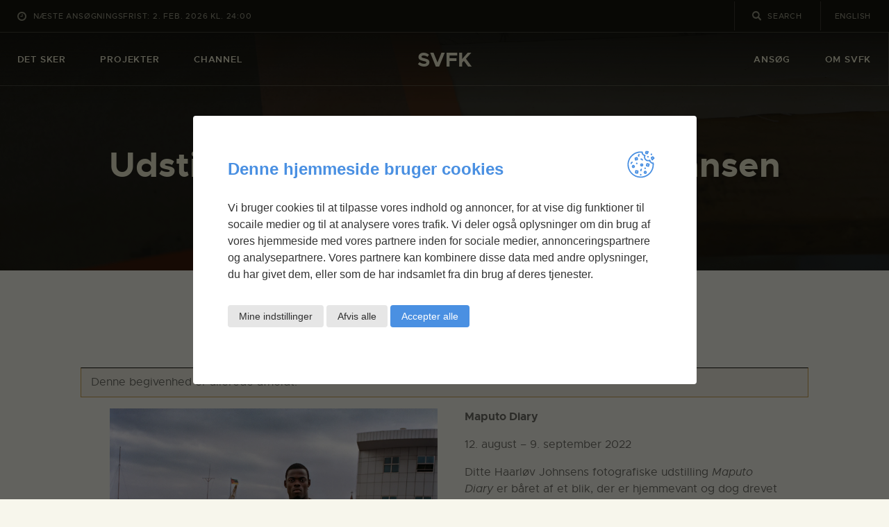

--- FILE ---
content_type: text/html; charset=UTF-8
request_url: https://svfk.dk/event/udstilling-foyer-ditte-haarloev-johnsen
body_size: 31217
content:
<!DOCTYPE html>
<html lang="da-DK" class="no-js
									 scheme_default										">
<head>
			<meta charset="UTF-8">
		<meta name="viewport" content="width=device-width, initial-scale=1, maximum-scale=1">
		<meta name="format-detection" content="telephone=no">
		<link rel="profile" href="//gmpg.org/xfn/11">
		<link property="stylesheet" rel='stylesheet' id='tribe-events-views-v2-bootstrap-datepicker-styles-css' href='https://svfk.dk/wp-content/plugins/the-events-calendar/vendor/bootstrap-datepicker/css/bootstrap-datepicker.standalone.min.css?ver=6.3.6' type='text/css' media='all' />
<link property="stylesheet" rel='stylesheet' id='tec-variables-skeleton-css' href='https://svfk.dk/wp-content/plugins/the-events-calendar/common/src/resources/css/variables-skeleton.min.css?ver=5.2.5' type='text/css' media='all' />
<link property="stylesheet" rel='stylesheet' id='tribe-common-skeleton-style-css' href='https://svfk.dk/wp-content/plugins/the-events-calendar/common/src/resources/css/common-skeleton.min.css?ver=5.2.5' type='text/css' media='all' />
<link property="stylesheet" rel='stylesheet' id='tribe-tooltipster-css-css' href='https://svfk.dk/wp-content/plugins/the-events-calendar/common/vendor/tooltipster/tooltipster.bundle.min.css?ver=5.2.5' type='text/css' media='all' />
<link property="stylesheet" rel='stylesheet' id='tribe-events-views-v2-skeleton-css' href='https://svfk.dk/wp-content/plugins/the-events-calendar/src/resources/css/views-skeleton.min.css?ver=6.3.6' type='text/css' media='all' />
<link property="stylesheet" rel='stylesheet' id='tec-variables-full-css' href='https://svfk.dk/wp-content/plugins/the-events-calendar/common/src/resources/css/variables-full.min.css?ver=5.2.5' type='text/css' media='all' />
<link property="stylesheet" rel='stylesheet' id='tribe-common-full-style-css' href='https://svfk.dk/wp-content/plugins/the-events-calendar/common/src/resources/css/common-full.min.css?ver=5.2.5' type='text/css' media='all' />
<link property="stylesheet" rel='stylesheet' id='tribe-events-views-v2-full-css' href='https://svfk.dk/wp-content/plugins/the-events-calendar/src/resources/css/views-full.min.css?ver=6.3.6' type='text/css' media='all' />
<link property="stylesheet" rel='stylesheet' id='tribe-events-views-v2-print-css' href='https://svfk.dk/wp-content/plugins/the-events-calendar/src/resources/css/views-print.min.css?ver=6.3.6' type='text/css' media='print' />
<meta name='robots' content='index, follow, max-image-preview:large, max-snippet:-1, max-video-preview:-1' />

	<!-- This site is optimized with the Yoast SEO plugin v22.4 - https://yoast.com/wordpress/plugins/seo/ -->
	<title>Udstilling Foyer: Ditte Haarløv Johnsen - SVFK</title><link rel="preload" as="style" href="https://fonts.googleapis.com/css?family=Roboto%3A100%2C100italic%2C200%2C200italic%2C300%2C300italic%2C400%2C400italic%2C500%2C500italic%2C600%2C600italic%2C700%2C700italic%2C800%2C800italic%2C900%2C900italic%7CRoboto%20Slab%3A100%2C100italic%2C200%2C200italic%2C300%2C300italic%2C400%2C400italic%2C500%2C500italic%2C600%2C600italic%2C700%2C700italic%2C800%2C800italic%2C900%2C900italic%7CCardo%3A400%2C400italic%2C700%7CCardo%3A100%2C100italic%2C200%2C200italic%2C300%2C300italic%2C400%2C400italic%2C500%2C500italic%2C600%2C600italic%2C700%2C700italic%2C800%2C800italic%2C900%2C900italic&#038;subset=latin%2Clatin-ext&#038;display=swap" /><link rel="stylesheet" href="https://fonts.googleapis.com/css?family=Roboto%3A100%2C100italic%2C200%2C200italic%2C300%2C300italic%2C400%2C400italic%2C500%2C500italic%2C600%2C600italic%2C700%2C700italic%2C800%2C800italic%2C900%2C900italic%7CRoboto%20Slab%3A100%2C100italic%2C200%2C200italic%2C300%2C300italic%2C400%2C400italic%2C500%2C500italic%2C600%2C600italic%2C700%2C700italic%2C800%2C800italic%2C900%2C900italic%7CCardo%3A400%2C400italic%2C700%7CCardo%3A100%2C100italic%2C200%2C200italic%2C300%2C300italic%2C400%2C400italic%2C500%2C500italic%2C600%2C600italic%2C700%2C700italic%2C800%2C800italic%2C900%2C900italic&#038;subset=latin%2Clatin-ext&#038;display=swap" media="print" onload="this.media='all'" /><noscript><link rel="stylesheet" href="https://fonts.googleapis.com/css?family=Roboto%3A100%2C100italic%2C200%2C200italic%2C300%2C300italic%2C400%2C400italic%2C500%2C500italic%2C600%2C600italic%2C700%2C700italic%2C800%2C800italic%2C900%2C900italic%7CRoboto%20Slab%3A100%2C100italic%2C200%2C200italic%2C300%2C300italic%2C400%2C400italic%2C500%2C500italic%2C600%2C600italic%2C700%2C700italic%2C800%2C800italic%2C900%2C900italic%7CCardo%3A400%2C400italic%2C700%7CCardo%3A100%2C100italic%2C200%2C200italic%2C300%2C300italic%2C400%2C400italic%2C500%2C500italic%2C600%2C600italic%2C700%2C700italic%2C800%2C800italic%2C900%2C900italic&#038;subset=latin%2Clatin-ext&#038;display=swap" /></noscript>
	<meta name="description" content="Ditte Haarløv Johnsen er opvokset i Mozambique og er uddannet dokumentarfilminstruktør fra Den Danske Filmskole (2007)" />
	<link rel="canonical" href="https://svfk.dk/event/udstilling-foyer-ditte-haarloev-johnsen" />
	<meta property="og:locale" content="da_DK" />
	<meta property="og:type" content="article" />
	<meta property="og:title" content="Udstilling Foyer: Ditte Haarløv Johnsen - SVFK" />
	<meta property="og:description" content="Ditte Haarløv Johnsen er opvokset i Mozambique og er uddannet dokumentarfilminstruktør fra Den Danske Filmskole (2007)" />
	<meta property="og:url" content="https://svfk.dk/event/udstilling-foyer-ditte-haarloev-johnsen" />
	<meta property="og:site_name" content="SVFK" />
	<meta property="article:modified_time" content="2022-09-06T12:50:48+00:00" />
	<meta property="og:image" content="https://i1.wp.com/svfk.dk/wp-content/uploads/2022/07/a06a-1024x1024.jpg" />
	<meta property="og:image:width" content="1024" />
	<meta property="og:image:height" content="1024" />
	<meta property="og:image:type" content="image/jpeg" />
	<meta name="twitter:card" content="summary_large_image" />
	<meta name="twitter:label1" content="Estimeret læsetid" />
	<meta name="twitter:data1" content="3 minutter" />
	<script type="application/ld+json" class="yoast-schema-graph">{"@context":"https://schema.org","@graph":[{"@type":"WebPage","@id":"https://svfk.dk/event/udstilling-foyer-ditte-haarloev-johnsen","url":"https://svfk.dk/event/udstilling-foyer-ditte-haarloev-johnsen","name":"Udstilling Foyer: Ditte Haarløv Johnsen - SVFK","isPartOf":{"@id":"https://svfk.dk/#website"},"primaryImageOfPage":{"@id":"https://svfk.dk/event/udstilling-foyer-ditte-haarloev-johnsen#primaryimage"},"image":{"@id":"https://svfk.dk/event/udstilling-foyer-ditte-haarloev-johnsen#primaryimage"},"thumbnailUrl":"https://i1.wp.com/svfk.dk/wp-content/uploads/2022/07/a06a-scaled.jpg","datePublished":"2022-07-01T09:04:49+00:00","dateModified":"2022-09-06T12:50:48+00:00","description":"Ditte Haarløv Johnsen er opvokset i Mozambique og er uddannet dokumentarfilminstruktør fra Den Danske Filmskole (2007)","breadcrumb":{"@id":"https://svfk.dk/event/udstilling-foyer-ditte-haarloev-johnsen#breadcrumb"},"inLanguage":"da-DK","potentialAction":[{"@type":"ReadAction","target":["https://svfk.dk/event/udstilling-foyer-ditte-haarloev-johnsen"]}]},{"@type":"ImageObject","inLanguage":"da-DK","@id":"https://svfk.dk/event/udstilling-foyer-ditte-haarloev-johnsen#primaryimage","url":"https://i1.wp.com/svfk.dk/wp-content/uploads/2022/07/a06a-scaled.jpg","contentUrl":"https://i1.wp.com/svfk.dk/wp-content/uploads/2022/07/a06a-scaled.jpg","width":2560,"height":2560},{"@type":"BreadcrumbList","@id":"https://svfk.dk/event/udstilling-foyer-ditte-haarloev-johnsen#breadcrumb","itemListElement":[{"@type":"ListItem","position":1,"name":"Hjem","item":"https://svfk.dk/"},{"@type":"ListItem","position":2,"name":"Begivenheder","item":"https://svfk.dk/event/"},{"@type":"ListItem","position":3,"name":"Udstilling Foyer: Ditte Haarløv Johnsen"}]},{"@type":"WebSite","@id":"https://svfk.dk/#website","url":"https://svfk.dk/","name":"SVFK","description":"","publisher":{"@id":"https://svfk.dk/#organization"},"potentialAction":[{"@type":"SearchAction","target":{"@type":"EntryPoint","urlTemplate":"https://svfk.dk/?s={search_term_string}"},"query-input":"required name=search_term_string"}],"inLanguage":"da-DK"},{"@type":"Organization","@id":"https://svfk.dk/#organization","name":"Statens Værksteder For Kunst","url":"https://svfk.dk/","logo":{"@type":"ImageObject","inLanguage":"da-DK","@id":"https://svfk.dk/#/schema/logo/image/","url":"https://svfk.dk/wp-content/uploads/2015/10/svfk_logo.png","contentUrl":"https://svfk.dk/wp-content/uploads/2015/10/svfk_logo.png","width":448,"height":160,"caption":"Statens Værksteder For Kunst"},"image":{"@id":"https://svfk.dk/#/schema/logo/image/"}},{"@type":"Event","name":"Udstilling Foyer: Ditte Haarløv Johnsen","description":"Maputo Diary er båret af et blik, der er hjemmevant og dog drevet af en længsel efter at høre til. Et blik, der registrerer øjeblikke af liv, død og kærlighed i Maputo, rammesat af præmissen om, at når døden er allestedsnærværende, lyser livet skarpt og intenst. Den er en varm hyldest til de nære relationer. Med fokus på livskraft og sammenhold bringer serien en verden, som umiddelbart synes langt væk, helt tæt på.","image":{"@id":"https://svfk.dk/event/udstilling-foyer-ditte-haarloev-johnsen#primaryimage"},"url":"https://svfk.dk/event/udstilling-foyer-ditte-haarloev-johnsen/","eventAttendanceMode":"https://schema.org/OfflineEventAttendanceMode","eventStatus":"https://schema.org/EventScheduled","startDate":"2022-08-12T15:00:00+02:00","endDate":"2022-09-09T17:00:00+02:00","location":{"@type":"Place","name":"Statens Værksteder for Kunst","description":"","url":"","address":{"@type":"PostalAddress","streetAddress":"Strandgade 27B","addressLocality":"København K","postalCode":"1401","addressCountry":"Danmark"},"telephone":"","sameAs":"https://svfk.dk/"},"organizer":{"@type":"Person","name":"Statens Værksteder for Kunst","description":"","url":"","telephone":"","email":""},"@id":"https://svfk.dk/event/udstilling-foyer-ditte-haarloev-johnsen#event","mainEntityOfPage":{"@id":"https://svfk.dk/event/udstilling-foyer-ditte-haarloev-johnsen"}}]}</script>
	<!-- / Yoast SEO plugin. -->


<link rel='dns-prefetch' href='//fonts.googleapis.com' />
<link rel='dns-prefetch' href='//i0.wp.com' />
<link rel='dns-prefetch' href='//i1.wp.com' />
<link href='https://fonts.gstatic.com' crossorigin rel='preconnect' />
<link href='https://i0.wp.com' rel='preconnect' />
<link href='https://i1.wp.com' rel='preconnect' />
<link rel="alternate" type="application/rss+xml" title="SVFK &raquo; Feed" href="https://svfk.dk/feed" />
<link rel="alternate" type="text/calendar" title="SVFK &raquo; iCal Feed" href="https://svfk.dk/event/?ical=1" />
<meta property="og:url" content="https://svfk.dk/event/udstilling-foyer-ditte-haarloev-johnsen "/>
			<meta property="og:title" content="Udstilling Foyer: Ditte Haarløv Johnsen" />
			<meta property="og:description" content="Maputo Diary er båret af et blik, der er hjemmevant og dog drevet af en længsel efter at høre til. Et blik, der registrerer øjeblikke af liv, død og kærlighed i Maputo, rammesat af præmissen om, at når døden er allestedsnærværende, lyser livet skarpt og intenst. Den er en varm hyldest til de nære relationer. Med fokus på livskraft og sammenhold bringer serien en verden, som umiddelbart synes langt væk, helt tæt på." />  
			<meta property="og:type" content="article" />				<meta property="og:image" content="https://i1.wp.com/svfk.dk/wp-content/uploads/2022/07/a06a-scaled.jpg"/>
				<link property="stylesheet" rel='stylesheet' id='tribe-events-v2-single-skeleton-css' href='https://svfk.dk/wp-content/plugins/the-events-calendar/src/resources/css/tribe-events-single-skeleton.min.css?ver=6.3.6' type='text/css' media='all' />
<link property="stylesheet" rel='stylesheet' id='tribe-events-v2-single-skeleton-full-css' href='https://svfk.dk/wp-content/plugins/the-events-calendar/src/resources/css/tribe-events-single-full.min.css?ver=6.3.6' type='text/css' media='all' />
<link property="stylesheet" rel='stylesheet' id='wp-block-library-css' href='https://svfk.dk/wp-includes/css/dist/block-library/style.min.css?ver=6.4.3' type='text/css' media='all' />
<style id='classic-theme-styles-inline-css' type='text/css'>
/*! This file is auto-generated */
.wp-block-button__link{color:#fff;background-color:#32373c;border-radius:9999px;box-shadow:none;text-decoration:none;padding:calc(.667em + 2px) calc(1.333em + 2px);font-size:1.125em}.wp-block-file__button{background:#32373c;color:#fff;text-decoration:none}
</style>
<style id='global-styles-inline-css' type='text/css'>
body{--wp--preset--color--black: #000000;--wp--preset--color--cyan-bluish-gray: #abb8c3;--wp--preset--color--white: #ffffff;--wp--preset--color--pale-pink: #f78da7;--wp--preset--color--vivid-red: #cf2e2e;--wp--preset--color--luminous-vivid-orange: #ff6900;--wp--preset--color--luminous-vivid-amber: #fcb900;--wp--preset--color--light-green-cyan: #7bdcb5;--wp--preset--color--vivid-green-cyan: #00d084;--wp--preset--color--pale-cyan-blue: #8ed1fc;--wp--preset--color--vivid-cyan-blue: #0693e3;--wp--preset--color--vivid-purple: #9b51e0;--wp--preset--color--bg-color: #f7f6ec;--wp--preset--color--bd-color: #c9c8bf;--wp--preset--color--text-dark: #13130d;--wp--preset--color--text-light: #93938f;--wp--preset--color--text-link: #c9a050;--wp--preset--color--text-hover: #13130d;--wp--preset--color--text-link-2: #80d572;--wp--preset--color--text-hover-2: #8be77c;--wp--preset--color--text-link-3: #ddb837;--wp--preset--color--text-hover-3: #eec432;--wp--preset--gradient--vivid-cyan-blue-to-vivid-purple: linear-gradient(135deg,rgba(6,147,227,1) 0%,rgb(155,81,224) 100%);--wp--preset--gradient--light-green-cyan-to-vivid-green-cyan: linear-gradient(135deg,rgb(122,220,180) 0%,rgb(0,208,130) 100%);--wp--preset--gradient--luminous-vivid-amber-to-luminous-vivid-orange: linear-gradient(135deg,rgba(252,185,0,1) 0%,rgba(255,105,0,1) 100%);--wp--preset--gradient--luminous-vivid-orange-to-vivid-red: linear-gradient(135deg,rgba(255,105,0,1) 0%,rgb(207,46,46) 100%);--wp--preset--gradient--very-light-gray-to-cyan-bluish-gray: linear-gradient(135deg,rgb(238,238,238) 0%,rgb(169,184,195) 100%);--wp--preset--gradient--cool-to-warm-spectrum: linear-gradient(135deg,rgb(74,234,220) 0%,rgb(151,120,209) 20%,rgb(207,42,186) 40%,rgb(238,44,130) 60%,rgb(251,105,98) 80%,rgb(254,248,76) 100%);--wp--preset--gradient--blush-light-purple: linear-gradient(135deg,rgb(255,206,236) 0%,rgb(152,150,240) 100%);--wp--preset--gradient--blush-bordeaux: linear-gradient(135deg,rgb(254,205,165) 0%,rgb(254,45,45) 50%,rgb(107,0,62) 100%);--wp--preset--gradient--luminous-dusk: linear-gradient(135deg,rgb(255,203,112) 0%,rgb(199,81,192) 50%,rgb(65,88,208) 100%);--wp--preset--gradient--pale-ocean: linear-gradient(135deg,rgb(255,245,203) 0%,rgb(182,227,212) 50%,rgb(51,167,181) 100%);--wp--preset--gradient--electric-grass: linear-gradient(135deg,rgb(202,248,128) 0%,rgb(113,206,126) 100%);--wp--preset--gradient--midnight: linear-gradient(135deg,rgb(2,3,129) 0%,rgb(40,116,252) 100%);--wp--preset--font-size--small: 13px;--wp--preset--font-size--medium: 20px;--wp--preset--font-size--large: 36px;--wp--preset--font-size--x-large: 42px;--wp--preset--spacing--20: 0.44rem;--wp--preset--spacing--30: 0.67rem;--wp--preset--spacing--40: 1rem;--wp--preset--spacing--50: 1.5rem;--wp--preset--spacing--60: 2.25rem;--wp--preset--spacing--70: 3.38rem;--wp--preset--spacing--80: 5.06rem;--wp--preset--shadow--natural: 6px 6px 9px rgba(0, 0, 0, 0.2);--wp--preset--shadow--deep: 12px 12px 50px rgba(0, 0, 0, 0.4);--wp--preset--shadow--sharp: 6px 6px 0px rgba(0, 0, 0, 0.2);--wp--preset--shadow--outlined: 6px 6px 0px -3px rgba(255, 255, 255, 1), 6px 6px rgba(0, 0, 0, 1);--wp--preset--shadow--crisp: 6px 6px 0px rgba(0, 0, 0, 1);}:where(.is-layout-flex){gap: 0.5em;}:where(.is-layout-grid){gap: 0.5em;}body .is-layout-flow > .alignleft{float: left;margin-inline-start: 0;margin-inline-end: 2em;}body .is-layout-flow > .alignright{float: right;margin-inline-start: 2em;margin-inline-end: 0;}body .is-layout-flow > .aligncenter{margin-left: auto !important;margin-right: auto !important;}body .is-layout-constrained > .alignleft{float: left;margin-inline-start: 0;margin-inline-end: 2em;}body .is-layout-constrained > .alignright{float: right;margin-inline-start: 2em;margin-inline-end: 0;}body .is-layout-constrained > .aligncenter{margin-left: auto !important;margin-right: auto !important;}body .is-layout-constrained > :where(:not(.alignleft):not(.alignright):not(.alignfull)){max-width: var(--wp--style--global--content-size);margin-left: auto !important;margin-right: auto !important;}body .is-layout-constrained > .alignwide{max-width: var(--wp--style--global--wide-size);}body .is-layout-flex{display: flex;}body .is-layout-flex{flex-wrap: wrap;align-items: center;}body .is-layout-flex > *{margin: 0;}body .is-layout-grid{display: grid;}body .is-layout-grid > *{margin: 0;}:where(.wp-block-columns.is-layout-flex){gap: 2em;}:where(.wp-block-columns.is-layout-grid){gap: 2em;}:where(.wp-block-post-template.is-layout-flex){gap: 1.25em;}:where(.wp-block-post-template.is-layout-grid){gap: 1.25em;}.has-black-color{color: var(--wp--preset--color--black) !important;}.has-cyan-bluish-gray-color{color: var(--wp--preset--color--cyan-bluish-gray) !important;}.has-white-color{color: var(--wp--preset--color--white) !important;}.has-pale-pink-color{color: var(--wp--preset--color--pale-pink) !important;}.has-vivid-red-color{color: var(--wp--preset--color--vivid-red) !important;}.has-luminous-vivid-orange-color{color: var(--wp--preset--color--luminous-vivid-orange) !important;}.has-luminous-vivid-amber-color{color: var(--wp--preset--color--luminous-vivid-amber) !important;}.has-light-green-cyan-color{color: var(--wp--preset--color--light-green-cyan) !important;}.has-vivid-green-cyan-color{color: var(--wp--preset--color--vivid-green-cyan) !important;}.has-pale-cyan-blue-color{color: var(--wp--preset--color--pale-cyan-blue) !important;}.has-vivid-cyan-blue-color{color: var(--wp--preset--color--vivid-cyan-blue) !important;}.has-vivid-purple-color{color: var(--wp--preset--color--vivid-purple) !important;}.has-black-background-color{background-color: var(--wp--preset--color--black) !important;}.has-cyan-bluish-gray-background-color{background-color: var(--wp--preset--color--cyan-bluish-gray) !important;}.has-white-background-color{background-color: var(--wp--preset--color--white) !important;}.has-pale-pink-background-color{background-color: var(--wp--preset--color--pale-pink) !important;}.has-vivid-red-background-color{background-color: var(--wp--preset--color--vivid-red) !important;}.has-luminous-vivid-orange-background-color{background-color: var(--wp--preset--color--luminous-vivid-orange) !important;}.has-luminous-vivid-amber-background-color{background-color: var(--wp--preset--color--luminous-vivid-amber) !important;}.has-light-green-cyan-background-color{background-color: var(--wp--preset--color--light-green-cyan) !important;}.has-vivid-green-cyan-background-color{background-color: var(--wp--preset--color--vivid-green-cyan) !important;}.has-pale-cyan-blue-background-color{background-color: var(--wp--preset--color--pale-cyan-blue) !important;}.has-vivid-cyan-blue-background-color{background-color: var(--wp--preset--color--vivid-cyan-blue) !important;}.has-vivid-purple-background-color{background-color: var(--wp--preset--color--vivid-purple) !important;}.has-black-border-color{border-color: var(--wp--preset--color--black) !important;}.has-cyan-bluish-gray-border-color{border-color: var(--wp--preset--color--cyan-bluish-gray) !important;}.has-white-border-color{border-color: var(--wp--preset--color--white) !important;}.has-pale-pink-border-color{border-color: var(--wp--preset--color--pale-pink) !important;}.has-vivid-red-border-color{border-color: var(--wp--preset--color--vivid-red) !important;}.has-luminous-vivid-orange-border-color{border-color: var(--wp--preset--color--luminous-vivid-orange) !important;}.has-luminous-vivid-amber-border-color{border-color: var(--wp--preset--color--luminous-vivid-amber) !important;}.has-light-green-cyan-border-color{border-color: var(--wp--preset--color--light-green-cyan) !important;}.has-vivid-green-cyan-border-color{border-color: var(--wp--preset--color--vivid-green-cyan) !important;}.has-pale-cyan-blue-border-color{border-color: var(--wp--preset--color--pale-cyan-blue) !important;}.has-vivid-cyan-blue-border-color{border-color: var(--wp--preset--color--vivid-cyan-blue) !important;}.has-vivid-purple-border-color{border-color: var(--wp--preset--color--vivid-purple) !important;}.has-vivid-cyan-blue-to-vivid-purple-gradient-background{background: var(--wp--preset--gradient--vivid-cyan-blue-to-vivid-purple) !important;}.has-light-green-cyan-to-vivid-green-cyan-gradient-background{background: var(--wp--preset--gradient--light-green-cyan-to-vivid-green-cyan) !important;}.has-luminous-vivid-amber-to-luminous-vivid-orange-gradient-background{background: var(--wp--preset--gradient--luminous-vivid-amber-to-luminous-vivid-orange) !important;}.has-luminous-vivid-orange-to-vivid-red-gradient-background{background: var(--wp--preset--gradient--luminous-vivid-orange-to-vivid-red) !important;}.has-very-light-gray-to-cyan-bluish-gray-gradient-background{background: var(--wp--preset--gradient--very-light-gray-to-cyan-bluish-gray) !important;}.has-cool-to-warm-spectrum-gradient-background{background: var(--wp--preset--gradient--cool-to-warm-spectrum) !important;}.has-blush-light-purple-gradient-background{background: var(--wp--preset--gradient--blush-light-purple) !important;}.has-blush-bordeaux-gradient-background{background: var(--wp--preset--gradient--blush-bordeaux) !important;}.has-luminous-dusk-gradient-background{background: var(--wp--preset--gradient--luminous-dusk) !important;}.has-pale-ocean-gradient-background{background: var(--wp--preset--gradient--pale-ocean) !important;}.has-electric-grass-gradient-background{background: var(--wp--preset--gradient--electric-grass) !important;}.has-midnight-gradient-background{background: var(--wp--preset--gradient--midnight) !important;}.has-small-font-size{font-size: var(--wp--preset--font-size--small) !important;}.has-medium-font-size{font-size: var(--wp--preset--font-size--medium) !important;}.has-large-font-size{font-size: var(--wp--preset--font-size--large) !important;}.has-x-large-font-size{font-size: var(--wp--preset--font-size--x-large) !important;}
.wp-block-navigation a:where(:not(.wp-element-button)){color: inherit;}
:where(.wp-block-post-template.is-layout-flex){gap: 1.25em;}:where(.wp-block-post-template.is-layout-grid){gap: 1.25em;}
:where(.wp-block-columns.is-layout-flex){gap: 2em;}:where(.wp-block-columns.is-layout-grid){gap: 2em;}
.wp-block-pullquote{font-size: 1.5em;line-height: 1.6;}
</style>
<link data-minify="1" property="stylesheet" rel='stylesheet' id='gdpr-cookies-css' href='https://svfk.dk/wp-content/cache/min/1/wp-content/plugins/r-gdpr-cookies/assets/css/style.css?ver=1736929199' type='text/css' media='all' />
<link data-minify="1" property="stylesheet" rel='stylesheet' id='trx_addons-icons-css' href='https://svfk.dk/wp-content/cache/min/1/wp-content/plugins/trx_addons/css/font-icons/css/trx_addons_icons.css?ver=1736929199' type='text/css' media='all' />
<link property="stylesheet" rel='stylesheet' id='jquery-swiper-css' href='https://svfk.dk/wp-content/plugins/trx_addons/js/swiper/swiper.min.css' type='text/css' media='all' />
<link property="stylesheet" rel='stylesheet' id='magnific-popup-css' href='https://svfk.dk/wp-content/plugins/trx_addons/js/magnific/magnific-popup.min.css' type='text/css' media='all' />
<link data-minify="1" property="stylesheet" rel='stylesheet' id='trx_addons-css' href='https://svfk.dk/wp-content/cache/min/1/wp-content/plugins/trx_addons/css/__styles.css?ver=1736929199' type='text/css' media='all' />
<link data-minify="1" property="stylesheet" rel='stylesheet' id='trx_addons-animation-css' href='https://svfk.dk/wp-content/cache/min/1/wp-content/plugins/trx_addons/css/trx_addons.animation.css?ver=1736929199' type='text/css' media='all' />
<link data-minify="1" property="stylesheet" rel='stylesheet' id='trx-popup-style-css' href='https://svfk.dk/wp-content/cache/min/1/wp-content/plugins/trx_popup/css/style.css?ver=1736929199' type='text/css' media='all' />
<link data-minify="1" property="stylesheet" rel='stylesheet' id='trx-popup-custom-css' href='https://svfk.dk/wp-content/cache/min/1/wp-content/plugins/trx_popup/css/custom.css?ver=1736929199' type='text/css' media='all' />
<link data-minify="1" property="stylesheet" rel='stylesheet' id='trx-popup-stylesheet-css' href='https://svfk.dk/wp-content/cache/min/1/wp-content/plugins/trx_popup/css/fonts/Inter/stylesheet.css?ver=1736929199' type='text/css' media='all' />
<link data-minify="1" property="stylesheet" rel='stylesheet' id='ozeum-parent-style-css' href='https://svfk.dk/wp-content/cache/min/1/wp-content/themes/ozeum/style.css?ver=1736929199' type='text/css' media='all' />
<link data-minify="1" property="stylesheet" rel='stylesheet' id='ozeum-child-style-css' href='https://svfk.dk/wp-content/cache/min/1/wp-content/themes/ozeum-child/style.css?ver=1736929199' type='text/css' media='all' />
<link data-minify="1" property="stylesheet" rel='stylesheet' id='theme-gravityforms-styling-css' href='https://svfk.dk/wp-content/cache/min/1/wp-content/themes/ozeum-child/assets/css/component/gform.css?ver=1736929199' type='text/css' media='all' />
<link data-minify="1" property="stylesheet" rel='stylesheet' id='theme-r-gdpr-cookie-styling-css' href='https://svfk.dk/wp-content/cache/min/1/wp-content/themes/ozeum-child/assets/css/component/r-gdpr-cookie.css?ver=1736929199' type='text/css' media='all' />
<link data-minify="1" property="stylesheet" rel='stylesheet' id='elementor-icons-css' href='https://svfk.dk/wp-content/cache/min/1/wp-content/plugins/elementor/assets/lib/eicons/css/elementor-icons.min.css?ver=1736929199' type='text/css' media='all' />
<link property="stylesheet" rel='stylesheet' id='elementor-frontend-css' href='https://svfk.dk/wp-content/plugins/elementor/assets/css/frontend.min.css?ver=3.20.4' type='text/css' media='all' />
<style id='elementor-frontend-inline-css' type='text/css'>
.elementor-kit-25034{--e-global-color-primary:#6EC1E4;--e-global-color-secondary:#54595F;--e-global-color-text:#7A7A7A;--e-global-color-accent:#61CE70;--e-global-color-72f9b939:#4054B2;--e-global-color-139b9bdc:#23A455;--e-global-color-7c33ba3b:#000;--e-global-color-34a8e978:#FFF;--e-global-color-703289e1:#020101;--e-global-typography-primary-font-family:"Roboto";--e-global-typography-primary-font-weight:600;--e-global-typography-secondary-font-family:"Roboto Slab";--e-global-typography-secondary-font-weight:400;--e-global-typography-text-font-family:"Roboto";--e-global-typography-text-font-weight:400;--e-global-typography-accent-font-family:"Roboto";--e-global-typography-accent-font-weight:500;}.elementor-section.elementor-section-boxed > .elementor-container{max-width:1200px;}.e-con{--container-max-width:1200px;}.elementor-widget:not(:last-child){margin-block-end:20px;}.elementor-element{--widgets-spacing:20px 20px;}{}.sc_layouts_title_caption{display:var(--page-title-display);}.elementor-kit-25034 e-page-transition{background-color:#FFBC7D;}@media(max-width:1024px){.elementor-section.elementor-section-boxed > .elementor-container{max-width:1024px;}.e-con{--container-max-width:1024px;}}@media(max-width:767px){.elementor-section.elementor-section-boxed > .elementor-container{max-width:767px;}.e-con{--container-max-width:767px;}}
</style>
<link data-minify="1" property="stylesheet" rel='stylesheet' id='swiper-css' href='https://svfk.dk/wp-content/cache/min/1/wp-content/plugins/elementor/assets/lib/swiper/v8/css/swiper.min.css?ver=1736929199' type='text/css' media='all' />
<link property="stylesheet" rel='stylesheet' id='elementor-pro-css' href='https://svfk.dk/wp-content/plugins/elementor-pro/assets/css/frontend.min.css?ver=3.20.3' type='text/css' media='all' />
<link data-minify="1" property="stylesheet" rel='stylesheet' id='font-awesome-5-all-css' href='https://svfk.dk/wp-content/cache/min/1/wp-content/plugins/elementor/assets/lib/font-awesome/css/all.min.css?ver=1736929199' type='text/css' media='all' />
<link property="stylesheet" rel='stylesheet' id='font-awesome-4-shim-css' href='https://svfk.dk/wp-content/plugins/elementor/assets/lib/font-awesome/css/v4-shims.min.css?ver=3.20.4' type='text/css' media='all' />

<link data-minify="1" property="stylesheet" rel='stylesheet' id='esg-plugin-settings-css' href='https://svfk.dk/wp-content/cache/min/1/wp-content/plugins/essential-grid/public/assets/css/settings.css?ver=1736929199' type='text/css' media='all' />
<link data-minify="1" property="stylesheet" rel='stylesheet' id='tp-fontello-css' href='https://svfk.dk/wp-content/cache/min/1/wp-content/plugins/essential-grid/public/assets/font/fontello/css/fontello.css?ver=1736929199' type='text/css' media='all' />
<link data-minify="1" property="stylesheet" rel='stylesheet' id='wpgdprc-front-css-css' href='https://svfk.dk/wp-content/cache/min/1/wp-content/plugins/wp-gdpr-compliance/Assets/css/front.css?ver=1736929199' type='text/css' media='all' />
<style id='wpgdprc-front-css-inline-css' type='text/css'>
:root{--wp-gdpr--bar--background-color: #000000;--wp-gdpr--bar--color: #ffffff;--wp-gdpr--button--background-color: #000000;--wp-gdpr--button--background-color--darken: #000000;--wp-gdpr--button--color: #ffffff;}
</style>
<link data-minify="1" property="stylesheet" rel='stylesheet' id='ozeum-font-Metropolis-css' href='https://svfk.dk/wp-content/cache/min/1/wp-content/themes/ozeum/skins/default/css/font-face/Metropolis/stylesheet.css?ver=1736929199' type='text/css' media='all' />

<link data-minify="1" property="stylesheet" rel='stylesheet' id='fontello-icons-css' href='https://svfk.dk/wp-content/cache/min/1/wp-content/themes/ozeum/css/font-icons/css/fontello.css?ver=1736929199' type='text/css' media='all' />
<link data-minify="1" property="stylesheet" rel='stylesheet' id='ozeum-main-css' href='https://svfk.dk/wp-content/cache/min/1/wp-content/themes/ozeum/style.css?ver=1736929199' type='text/css' media='all' />
<style id='ozeum-main-inline-css' type='text/css'>
.post-navigation .nav-previous a .nav-arrow { background-image: url(https://i1.wp.com/svfk.dk/wp-content/uploads/2022/05/DSC_0593-370x208.jpg); }.post-navigation .nav-next a .nav-arrow { background-image: url(https://i1.wp.com/svfk.dk/wp-content/uploads/2022/08/NetvaerkforNyKunstnere_foto_christian_brems_0011-370x208.jpg); }
</style>
<link property="stylesheet" rel='stylesheet' id='mediaelement-css' href='https://svfk.dk/wp-includes/js/mediaelement/mediaelementplayer-legacy.min.css?ver=4.2.17' type='text/css' media='all' />
<link property="stylesheet" rel='stylesheet' id='wp-mediaelement-css' href='https://svfk.dk/wp-includes/js/mediaelement/wp-mediaelement.min.css?ver=6.4.3' type='text/css' media='all' />
<link data-minify="1" property="stylesheet" rel='stylesheet' id='ozeum-skin-default-css' href='https://svfk.dk/wp-content/cache/min/1/wp-content/themes/ozeum/skins/default/css/style.css?ver=1736929199' type='text/css' media='all' />
<link data-minify="1" property="stylesheet" rel='stylesheet' id='ozeum-plugins-css' href='https://svfk.dk/wp-content/cache/min/1/wp-content/themes/ozeum/skins/default/css/__plugins.css?ver=1736929199' type='text/css' media='all' />
<link data-minify="1" property="stylesheet" rel='stylesheet' id='ozeum-custom-css' href='https://svfk.dk/wp-content/cache/min/1/wp-content/themes/ozeum/skins/default/css/__custom.css?ver=1736929199' type='text/css' media='all' />
<link data-minify="1" property="stylesheet" rel='stylesheet' id='ozeum-color-default-css' href='https://svfk.dk/wp-content/cache/min/1/wp-content/themes/ozeum/skins/default/css/__colors-default.css?ver=1736929199' type='text/css' media='all' />
<link data-minify="1" property="stylesheet" rel='stylesheet' id='ozeum-color-dark-css' href='https://svfk.dk/wp-content/cache/min/1/wp-content/themes/ozeum/skins/default/css/__colors-dark.css?ver=1736929199' type='text/css' media='all' />
<link data-minify="1" property="stylesheet" rel='stylesheet' id='trx_addons-responsive-css' href='https://svfk.dk/wp-content/cache/min/1/wp-content/plugins/trx_addons/css/__responsive.css?ver=1736929199' type='text/css' media='all' />
<link data-minify="1" property="stylesheet" rel='stylesheet' id='ozeum-responsive-css' href='https://svfk.dk/wp-content/cache/min/1/wp-content/themes/ozeum/skins/default/css/__responsive.css?ver=1736929199' type='text/css' media='all' />
<link rel="preconnect" href="https://fonts.gstatic.com/" crossorigin><script type="text/javascript" src="https://svfk.dk/wp-includes/js/jquery/jquery.min.js?ver=3.7.1" id="jquery-core-js"></script>
<script type="text/javascript" src="https://svfk.dk/wp-content/plugins/the-events-calendar/common/src/resources/js/tribe-common.min.js?ver=5.2.5" id="tribe-common-js"></script>
<script type="text/javascript" src="https://svfk.dk/wp-content/plugins/the-events-calendar/src/resources/js/views/breakpoints.min.js?ver=6.3.6" id="tribe-events-views-v2-breakpoints-js"></script>
<script type="text/javascript" src="https://svfk.dk/wp-content/plugins/elementor/assets/lib/font-awesome/js/v4-shims.min.js?ver=3.20.4" id="font-awesome-4-shim-js"></script>
<script type="text/javascript" id="_tpt-js-before">
/* <![CDATA[ */
window.ESG ??={}; ESG.E ??= {}; ESG.E.plugin_url = 'https://svfk.dk/wp-content/plugins/essential-grid/';
/* ]]> */
</script>
<script type="text/javascript" src="https://svfk.dk/wp-content/plugins/essential-grid/public/assets/js/libs/tptools.js?ver=6.7.0" id="_tpt-js" async="async" data-wp-strategy="async"></script>
<script type="text/javascript" id="wpgdprc-front-js-js-extra">
/* <![CDATA[ */
var wpgdprcFront = {"ajaxUrl":"https:\/\/svfk.dk\/wp-admin\/admin-ajax.php","ajaxNonce":"ec47138649","ajaxArg":"security","pluginPrefix":"wpgdprc","blogId":"1","isMultiSite":"","locale":"da_DK","showSignUpModal":"","showFormModal":"","cookieName":"wpgdprc-consent","consentVersion":"","path":"\/","prefix":"wpgdprc"};
/* ]]> */
</script>
<script type="text/javascript" src="https://svfk.dk/wp-content/plugins/wp-gdpr-compliance/Assets/js/front.min.js?ver=1741092183" id="wpgdprc-front-js-js"></script>
<link rel="https://api.w.org/" href="https://svfk.dk/wp-json/" /><link rel="alternate" type="application/json" href="https://svfk.dk/wp-json/wp/v2/tribe_events/41396" /><link rel='shortlink' href='https://svfk.dk/?p=41396' />
<link rel="alternate" type="application/json+oembed" href="https://svfk.dk/wp-json/oembed/1.0/embed?url=https%3A%2F%2Fsvfk.dk%2Fevent%2Fudstilling-foyer-ditte-haarloev-johnsen" />
<link rel="alternate" type="text/xml+oembed" href="https://svfk.dk/wp-json/oembed/1.0/embed?url=https%3A%2F%2Fsvfk.dk%2Fevent%2Fudstilling-foyer-ditte-haarloev-johnsen&#038;format=xml" />
			<style type="text/css">
			<!--
				#page_preloader {
					background-color: #13130d !important;background-image: url(https://i0.wp.com/svfk.dk/wp-content/uploads/2020/04/preloader-svfk.png);				}
			-->
			</style>
			<meta name="tec-api-version" content="v1"><meta name="tec-api-origin" content="https://svfk.dk"><link rel="alternate" href="https://svfk.dk/wp-json/tribe/events/v1/events/41396" /><meta name="generator" content="Elementor 3.20.4; features: e_optimized_assets_loading, additional_custom_breakpoints, block_editor_assets_optimize, e_image_loading_optimization; settings: css_print_method-internal, google_font-enabled, font_display-auto">
<meta name="generator" content="Powered by Slider Revolution 6.7.1 - responsive, Mobile-Friendly Slider Plugin for WordPress with comfortable drag and drop interface." />
<link rel="icon" href="https://i1.wp.com/svfk.dk/wp-content/uploads/2020/06/cropped-svfk-favicon-32x32.png" sizes="32x32" />
<link rel="icon" href="https://i1.wp.com/svfk.dk/wp-content/uploads/2020/06/cropped-svfk-favicon-192x192.png" sizes="192x192" />
<link rel="apple-touch-icon" href="https://i0.wp.com/svfk.dk/wp-content/uploads/2020/06/cropped-svfk-favicon-180x180.png" />
<meta name="msapplication-TileImage" content="https://i0.wp.com/svfk.dk/wp-content/uploads/2020/06/cropped-svfk-favicon-270x270.png" />
<script>function setREVStartSize(e){
			//window.requestAnimationFrame(function() {
				window.RSIW = window.RSIW===undefined ? window.innerWidth : window.RSIW;
				window.RSIH = window.RSIH===undefined ? window.innerHeight : window.RSIH;
				try {
					var pw = document.getElementById(e.c).parentNode.offsetWidth,
						newh;
					pw = pw===0 || isNaN(pw) || (e.l=="fullwidth" || e.layout=="fullwidth") ? window.RSIW : pw;
					e.tabw = e.tabw===undefined ? 0 : parseInt(e.tabw);
					e.thumbw = e.thumbw===undefined ? 0 : parseInt(e.thumbw);
					e.tabh = e.tabh===undefined ? 0 : parseInt(e.tabh);
					e.thumbh = e.thumbh===undefined ? 0 : parseInt(e.thumbh);
					e.tabhide = e.tabhide===undefined ? 0 : parseInt(e.tabhide);
					e.thumbhide = e.thumbhide===undefined ? 0 : parseInt(e.thumbhide);
					e.mh = e.mh===undefined || e.mh=="" || e.mh==="auto" ? 0 : parseInt(e.mh,0);
					if(e.layout==="fullscreen" || e.l==="fullscreen")
						newh = Math.max(e.mh,window.RSIH);
					else{
						e.gw = Array.isArray(e.gw) ? e.gw : [e.gw];
						for (var i in e.rl) if (e.gw[i]===undefined || e.gw[i]===0) e.gw[i] = e.gw[i-1];
						e.gh = e.el===undefined || e.el==="" || (Array.isArray(e.el) && e.el.length==0)? e.gh : e.el;
						e.gh = Array.isArray(e.gh) ? e.gh : [e.gh];
						for (var i in e.rl) if (e.gh[i]===undefined || e.gh[i]===0) e.gh[i] = e.gh[i-1];
											
						var nl = new Array(e.rl.length),
							ix = 0,
							sl;
						e.tabw = e.tabhide>=pw ? 0 : e.tabw;
						e.thumbw = e.thumbhide>=pw ? 0 : e.thumbw;
						e.tabh = e.tabhide>=pw ? 0 : e.tabh;
						e.thumbh = e.thumbhide>=pw ? 0 : e.thumbh;
						for (var i in e.rl) nl[i] = e.rl[i]<window.RSIW ? 0 : e.rl[i];
						sl = nl[0];
						for (var i in nl) if (sl>nl[i] && nl[i]>0) { sl = nl[i]; ix=i;}
						var m = pw>(e.gw[ix]+e.tabw+e.thumbw) ? 1 : (pw-(e.tabw+e.thumbw)) / (e.gw[ix]);
						newh =  (e.gh[ix] * m) + (e.tabh + e.thumbh);
					}
					var el = document.getElementById(e.c);
					if (el!==null && el) el.style.height = newh+"px";
					el = document.getElementById(e.c+"_wrapper");
					if (el!==null && el) {
						el.style.height = newh+"px";
						el.style.display = "block";
					}
				} catch(e){
					console.log("Failure at Presize of Slider:" + e)
				}
			//});
		  };</script>
		<style type="text/css" id="wp-custom-css">
			.svfk-searchbar {
	display:-webkit-box;
	display:-ms-flexbox;
	display:flex;
	-webkit-box-pack: center;
	-ms-flex-pack: center;
	justify-content: center;
}

.svfk-searchbar form {
	display: -webkit-box;
	display: -ms-flexbox;
	display: flex;
	-ms-flex-wrap: wrap;
	flex-wrap: wrap;
	-webkit-box-pack: center;
	-ms-flex-pack: center;
	justify-content: center;
}

.svfk-searchbar form > * {
	margin: 5px;
}

.tribe-events-single>.tribe_events {
	display: block;
}

@media (min-width: 768px){
	.tribe-events-event-image {
		width: 49% !important;
		float: left !important;
	}
}

.single-tribe_events .tribe-events-event-image {
	clear: both;
}

.tribe-events-notices {
	border: 1px solid #c9a050;
	padding: 8px 35px 8px 14px;
}

.single-tribe_events .tribe_events {
    max-width: 964px;
    margin-left: auto;
    margin-right: auto;
}

/*
Manipulate events calender list view image. START 
*/
.tribe-events-calendar-list .tribe-events-calendar-list__event-featured-image-wrapper {
	position: relative;
	min-height: 220px;
}
.tribe-events-calendar-list .tribe-events-calendar-list__event-featured-image-wrapper .tribe-events-calendar-list__event-featured-image-link {
	position: absolute;
	left: var(--tec-grid-gutter-half);
	right: var(--tec-grid-gutter-half);
	top: 0;
	bottom: 0;
}

.tribe-events-calendar-list .tribe-events-calendar-list__event-featured-image-wrapper .tribe-events-calendar-list__event-featured-image {
	object-fit: cover;
	width: 100%;
	height: 100%;
}
/*
Manipulate events calender list view image. END 
*/

.elementor-post__title > a {
 line-height:26px;
}		</style>
		<style type="text/css" id="trx_addons-inline-styles-inline-css">.ozeum_inline_2001064272{background-image: url(https://i0.wp.com/svfk.dk/wp-content/uploads/2020/03/cropped-3A2A6770-scaled-1.jpg);}.trx_addons_inline_722791700 img{max-height:2em;}.trx_addons_inline_617177158 img{max-height:1.3em;}</style>
<style id="elementor-post-25028">.elementor-25028 .elementor-element.elementor-element-5cabcc72 > .elementor-container > .elementor-column > .elementor-widget-wrap{align-content:center;align-items:center;}.elementor-25028 .elementor-element.elementor-element-5cabcc72:not(.elementor-motion-effects-element-type-background), .elementor-25028 .elementor-element.elementor-element-5cabcc72 > .elementor-motion-effects-container > .elementor-motion-effects-layer{background-color:#13130D;}.elementor-25028 .elementor-element.elementor-element-5cabcc72{transition:background 0.3s, border 0.3s, border-radius 0.3s, box-shadow 0.3s;}.elementor-25028 .elementor-element.elementor-element-5cabcc72 > .elementor-background-overlay{transition:background 0.3s, border-radius 0.3s, opacity 0.3s;}.elementor-25028 .elementor-element.elementor-element-58ddcd69 > .elementor-widget-container{padding:12px 25px 12px 25px;}.elementor-25028 .elementor-element.elementor-element-521a9bb > .elementor-widget-container{padding:13px 25px 13px 25px;border-style:solid;border-width:0px 1px 0px 1px;border-color:#3b3a31;}.elementor-25028 .elementor-element.elementor-element-26174b5:not(.elementor-motion-effects-element-type-background), .elementor-25028 .elementor-element.elementor-element-26174b5 > .elementor-motion-effects-container > .elementor-motion-effects-layer{background-color:#13130d;background-image:url("https://i1.wp.com/svfk.dk/wp-content/uploads/2019/06/7-1.jpg");background-position:bottom center;background-repeat:no-repeat;background-size:cover;}.elementor-25028 .elementor-element.elementor-element-26174b5 > .elementor-background-overlay{background-color:transparent;background-image:linear-gradient(0deg, rgba(19,19,13,0) 70%, rgba(19,19,13,0.8) 100%);opacity:1;transition:background 0.3s, border-radius 0.3s, opacity 0.3s;}.elementor-25028 .elementor-element.elementor-element-26174b5{transition:background 0.3s, border 0.3s, border-radius 0.3s, box-shadow 0.3s;}.elementor-25028 .elementor-element.elementor-element-9adac3f > .elementor-container > .elementor-column > .elementor-widget-wrap{align-content:center;align-items:center;}.elementor-25028 .elementor-element.elementor-element-9adac3f:not(.elementor-motion-effects-element-type-background), .elementor-25028 .elementor-element.elementor-element-9adac3f > .elementor-motion-effects-container > .elementor-motion-effects-layer{background-color:rgba(19,19,13,0);}.elementor-25028 .elementor-element.elementor-element-9adac3f{border-style:solid;border-width:1px 0px 1px 0px;border-color:rgba(235,233,207,0.2);}.elementor-25028 .elementor-element.elementor-element-acc04a4{z-index:1;}.elementor-25028 .elementor-element.elementor-element-9ac5f49 .logo_image{max-height:2em;}.elementor-25028 .elementor-element.elementor-element-9ac5f49 > .elementor-widget-container{margin:4px 0px 0px 0px;}.elementor-25028 .elementor-element.elementor-element-2c719b4{z-index:1;}.elementor-25028 .elementor-element.elementor-element-2c719b4 > .elementor-widget-container{border-style:solid;border-width:0px 1px 0px 0px;border-color:rgba(235,233,207,0.2);}.elementor-25028 .elementor-element.elementor-element-2f7d3e9{z-index:1;}.elementor-25028 .elementor-element.elementor-element-2f7d3e9 > .elementor-widget-container{border-style:solid;border-width:0px 1px 0px 0px;border-color:rgba(235,233,207,0.2);}.elementor-25028 .elementor-element.elementor-element-1c4050b > .elementor-container > .elementor-column > .elementor-widget-wrap{align-content:center;align-items:center;}.elementor-25028 .elementor-element.elementor-element-1c4050b:not(.elementor-motion-effects-element-type-background), .elementor-25028 .elementor-element.elementor-element-1c4050b > .elementor-motion-effects-container > .elementor-motion-effects-layer{background-color:rgba(19,19,13,0);}.elementor-25028 .elementor-element.elementor-element-1c4050b{border-style:solid;border-width:1px 0px 1px 0px;border-color:rgba(235,233,207,0.2);padding:5px 20px 5px 20px;}.elementor-bc-flex-widget .elementor-25028 .elementor-element.elementor-element-9c2200c.elementor-column .elementor-widget-wrap{align-items:center;}.elementor-25028 .elementor-element.elementor-element-9c2200c.elementor-column.elementor-element[data-element_type="column"] > .elementor-widget-wrap.elementor-element-populated{align-content:center;align-items:center;}.elementor-25028 .elementor-element.elementor-element-5b2321f .logo_image{max-height:1.3em;}.elementor-25028 .elementor-element.elementor-element-5b2321f > .elementor-widget-container{margin:4px 0px 0px 0px;}.elementor-25028 .elementor-element.elementor-element-144b6cc{--spacer-size:85px;}.elementor-25028 .elementor-element.elementor-element-a45f085{--spacer-size:30px;}.elementor-25028 .elementor-element.elementor-element-fcbae9b{--spacer-size:90px;}.elementor-25028 .elementor-element.elementor-element-d4c727c{--spacer-size:30px;}@media(max-width:1024px){.elementor-25028 .elementor-element.elementor-element-144b6cc{--spacer-size:60px;}.elementor-25028 .elementor-element.elementor-element-fcbae9b{--spacer-size:60px;}}@media(min-width:768px){.elementor-25028 .elementor-element.elementor-element-27d5e803{width:70%;}.elementor-25028 .elementor-element.elementor-element-30dc126f{width:29.606%;}.elementor-25028 .elementor-element.elementor-element-d6fb9f7{width:42%;}.elementor-25028 .elementor-element.elementor-element-b29acf7{width:16.016%;}.elementor-25028 .elementor-element.elementor-element-3eb5b02{width:41.98%;}}@media(max-width:767px){.elementor-25028 .elementor-element.elementor-element-9c2200c{width:50%;}.elementor-25028 .elementor-element.elementor-element-1de54eb{width:50%;}.elementor-25028 .elementor-element.elementor-element-144b6cc{--spacer-size:40px;}.elementor-25028 .elementor-element.elementor-element-fcbae9b{--spacer-size:40px;}}</style>
<style>.elementor-25028 .elementor-element.elementor-element-5cabcc72 > .elementor-container > .elementor-column > .elementor-widget-wrap{align-content:center;align-items:center;}.elementor-25028 .elementor-element.elementor-element-5cabcc72:not(.elementor-motion-effects-element-type-background), .elementor-25028 .elementor-element.elementor-element-5cabcc72 > .elementor-motion-effects-container > .elementor-motion-effects-layer{background-color:#13130D;}.elementor-25028 .elementor-element.elementor-element-5cabcc72{transition:background 0.3s, border 0.3s, border-radius 0.3s, box-shadow 0.3s;}.elementor-25028 .elementor-element.elementor-element-5cabcc72 > .elementor-background-overlay{transition:background 0.3s, border-radius 0.3s, opacity 0.3s;}.elementor-25028 .elementor-element.elementor-element-58ddcd69 > .elementor-widget-container{padding:12px 25px 12px 25px;}.elementor-25028 .elementor-element.elementor-element-521a9bb > .elementor-widget-container{padding:13px 25px 13px 25px;border-style:solid;border-width:0px 1px 0px 1px;border-color:#3b3a31;}.elementor-25028 .elementor-element.elementor-element-26174b5:not(.elementor-motion-effects-element-type-background), .elementor-25028 .elementor-element.elementor-element-26174b5 > .elementor-motion-effects-container > .elementor-motion-effects-layer{background-color:#13130d;background-image:url("https://i1.wp.com/svfk.dk/wp-content/uploads/2019/06/7-1.jpg");background-position:bottom center;background-repeat:no-repeat;background-size:cover;}.elementor-25028 .elementor-element.elementor-element-26174b5 > .elementor-background-overlay{background-color:transparent;background-image:linear-gradient(0deg, rgba(19,19,13,0) 70%, rgba(19,19,13,0.8) 100%);opacity:1;transition:background 0.3s, border-radius 0.3s, opacity 0.3s;}.elementor-25028 .elementor-element.elementor-element-26174b5{transition:background 0.3s, border 0.3s, border-radius 0.3s, box-shadow 0.3s;}.elementor-25028 .elementor-element.elementor-element-9adac3f > .elementor-container > .elementor-column > .elementor-widget-wrap{align-content:center;align-items:center;}.elementor-25028 .elementor-element.elementor-element-9adac3f:not(.elementor-motion-effects-element-type-background), .elementor-25028 .elementor-element.elementor-element-9adac3f > .elementor-motion-effects-container > .elementor-motion-effects-layer{background-color:rgba(19,19,13,0);}.elementor-25028 .elementor-element.elementor-element-9adac3f{border-style:solid;border-width:1px 0px 1px 0px;border-color:rgba(235,233,207,0.2);}.elementor-25028 .elementor-element.elementor-element-acc04a4{z-index:1;}.elementor-25028 .elementor-element.elementor-element-9ac5f49 .logo_image{max-height:2em;}.elementor-25028 .elementor-element.elementor-element-9ac5f49 > .elementor-widget-container{margin:4px 0px 0px 0px;}.elementor-25028 .elementor-element.elementor-element-2c719b4{z-index:1;}.elementor-25028 .elementor-element.elementor-element-2c719b4 > .elementor-widget-container{border-style:solid;border-width:0px 1px 0px 0px;border-color:rgba(235,233,207,0.2);}.elementor-25028 .elementor-element.elementor-element-2f7d3e9{z-index:1;}.elementor-25028 .elementor-element.elementor-element-2f7d3e9 > .elementor-widget-container{border-style:solid;border-width:0px 1px 0px 0px;border-color:rgba(235,233,207,0.2);}.elementor-25028 .elementor-element.elementor-element-1c4050b > .elementor-container > .elementor-column > .elementor-widget-wrap{align-content:center;align-items:center;}.elementor-25028 .elementor-element.elementor-element-1c4050b:not(.elementor-motion-effects-element-type-background), .elementor-25028 .elementor-element.elementor-element-1c4050b > .elementor-motion-effects-container > .elementor-motion-effects-layer{background-color:rgba(19,19,13,0);}.elementor-25028 .elementor-element.elementor-element-1c4050b{border-style:solid;border-width:1px 0px 1px 0px;border-color:rgba(235,233,207,0.2);padding:5px 20px 5px 20px;}.elementor-bc-flex-widget .elementor-25028 .elementor-element.elementor-element-9c2200c.elementor-column .elementor-widget-wrap{align-items:center;}.elementor-25028 .elementor-element.elementor-element-9c2200c.elementor-column.elementor-element[data-element_type="column"] > .elementor-widget-wrap.elementor-element-populated{align-content:center;align-items:center;}.elementor-25028 .elementor-element.elementor-element-5b2321f .logo_image{max-height:1.3em;}.elementor-25028 .elementor-element.elementor-element-5b2321f > .elementor-widget-container{margin:4px 0px 0px 0px;}.elementor-25028 .elementor-element.elementor-element-144b6cc{--spacer-size:85px;}.elementor-25028 .elementor-element.elementor-element-a45f085{--spacer-size:30px;}.elementor-25028 .elementor-element.elementor-element-fcbae9b{--spacer-size:90px;}.elementor-25028 .elementor-element.elementor-element-d4c727c{--spacer-size:30px;}@media(max-width:1024px){.elementor-25028 .elementor-element.elementor-element-144b6cc{--spacer-size:60px;}.elementor-25028 .elementor-element.elementor-element-fcbae9b{--spacer-size:60px;}}@media(min-width:768px){.elementor-25028 .elementor-element.elementor-element-27d5e803{width:70%;}.elementor-25028 .elementor-element.elementor-element-30dc126f{width:29.606%;}.elementor-25028 .elementor-element.elementor-element-d6fb9f7{width:42%;}.elementor-25028 .elementor-element.elementor-element-b29acf7{width:16.016%;}.elementor-25028 .elementor-element.elementor-element-3eb5b02{width:41.98%;}}@media(max-width:767px){.elementor-25028 .elementor-element.elementor-element-9c2200c{width:50%;}.elementor-25028 .elementor-element.elementor-element-1de54eb{width:50%;}.elementor-25028 .elementor-element.elementor-element-144b6cc{--spacer-size:40px;}.elementor-25028 .elementor-element.elementor-element-fcbae9b{--spacer-size:40px;}}</style>
<style id="elementor-post-814">.elementor-814 .elementor-element.elementor-element-2a4508fa:not(.elementor-motion-effects-element-type-background), .elementor-814 .elementor-element.elementor-element-2a4508fa > .elementor-motion-effects-container > .elementor-motion-effects-layer{background-color:#13130d;background-image:url("https://i1.wp.com/svfk.dk/wp-content/uploads/2020/01/6-signefensholt-scaled.jpg");background-position:center center;background-repeat:no-repeat;background-size:cover;}.elementor-814 .elementor-element.elementor-element-2a4508fa{transition:background 0.3s, border 0.3s, border-radius 0.3s, box-shadow 0.3s;}.elementor-814 .elementor-element.elementor-element-2a4508fa > .elementor-background-overlay{transition:background 0.3s, border-radius 0.3s, opacity 0.3s;}.elementor-814 .elementor-element.elementor-element-3a336585{--spacer-size:30px;}.elementor-814 .elementor-element.elementor-element-1bd37ab9{text-align:center;color:#ebe9cf;font-family:"Cardo", Sans-serif;font-size:1.5em;line-height:1.6em;}.elementor-814 .elementor-element.elementor-element-2f3f206d{--spacer-size:25px;}.elementor-814 .elementor-element.elementor-element-2ea488a8 > .elementor-container > .elementor-column > .elementor-widget-wrap{align-content:center;align-items:center;}.elementor-814 .elementor-element.elementor-element-c7e20c4:not(.elementor-motion-effects-element-type-background), .elementor-814 .elementor-element.elementor-element-c7e20c4 > .elementor-motion-effects-container > .elementor-motion-effects-layer{background-color:#13130d;}.elementor-814 .elementor-element.elementor-element-c7e20c4{transition:background 0.3s, border 0.3s, border-radius 0.3s, box-shadow 0.3s;}.elementor-814 .elementor-element.elementor-element-c7e20c4 > .elementor-background-overlay{transition:background 0.3s, border-radius 0.3s, opacity 0.3s;}.elementor-814 .elementor-element.elementor-element-642ffde{--spacer-size:90px;}.elementor-814 .elementor-element.elementor-element-4bd1d2f{--spacer-size:30px;}.elementor-814 .elementor-element.elementor-element-5129a41 > .elementor-element-populated{border-style:solid;border-width:0px 0px 0px 0px;border-color:rgba(235,233,207,0.2);transition:background 0.3s, border 0.3s, border-radius 0.3s, box-shadow 0.3s;}.elementor-814 .elementor-element.elementor-element-5129a41 > .elementor-element-populated > .elementor-background-overlay{transition:background 0.3s, border-radius 0.3s, opacity 0.3s;}.elementor-814 .elementor-element.elementor-element-74a7869 > .elementor-element-populated{border-style:solid;border-width:0px 0px 0px 0px;border-color:rgba(235,233,207,0.2);transition:background 0.3s, border 0.3s, border-radius 0.3s, box-shadow 0.3s;}.elementor-814 .elementor-element.elementor-element-74a7869 > .elementor-element-populated > .elementor-background-overlay{transition:background 0.3s, border-radius 0.3s, opacity 0.3s;}.elementor-814 .elementor-element.elementor-element-08dee39 > .elementor-element-populated{border-style:solid;border-width:0px 0px 0px 0px;border-color:rgba(235,233,207,0.2);transition:background 0.3s, border 0.3s, border-radius 0.3s, box-shadow 0.3s;}.elementor-814 .elementor-element.elementor-element-08dee39 > .elementor-element-populated > .elementor-background-overlay{transition:background 0.3s, border-radius 0.3s, opacity 0.3s;}.elementor-814 .elementor-element.elementor-element-5dfb6a3{--spacer-size:90px;}@media(min-width:768px){.elementor-814 .elementor-element.elementor-element-71ed2cd6{width:30%;}.elementor-814 .elementor-element.elementor-element-334bcf7{width:40%;}.elementor-814 .elementor-element.elementor-element-7de5fc70{width:29.996%;}.elementor-814 .elementor-element.elementor-element-437b48ee{width:22.991%;}.elementor-814 .elementor-element.elementor-element-bb52d47{width:54.017%;}.elementor-814 .elementor-element.elementor-element-30b6f9b3{width:22.988%;}.elementor-814 .elementor-element.elementor-element-166902a{width:50%;}.elementor-814 .elementor-element.elementor-element-5129a41{width:16.667%;}.elementor-814 .elementor-element.elementor-element-74a7869{width:16.666%;}.elementor-814 .elementor-element.elementor-element-08dee39{width:16.667%;}}@media(max-width:1024px) and (min-width:768px){.elementor-814 .elementor-element.elementor-element-71ed2cd6{width:20%;}.elementor-814 .elementor-element.elementor-element-334bcf7{width:60%;}.elementor-814 .elementor-element.elementor-element-7de5fc70{width:20%;}.elementor-814 .elementor-element.elementor-element-437b48ee{width:15%;}.elementor-814 .elementor-element.elementor-element-bb52d47{width:70%;}.elementor-814 .elementor-element.elementor-element-30b6f9b3{width:15%;}.elementor-814 .elementor-element.elementor-element-166902a{width:46%;}.elementor-814 .elementor-element.elementor-element-5129a41{width:18%;}.elementor-814 .elementor-element.elementor-element-74a7869{width:18%;}.elementor-814 .elementor-element.elementor-element-08dee39{width:18%;}}@media(max-width:1024px){.elementor-814 .elementor-element.elementor-element-3a336585{--spacer-size:15px;}.elementor-814 .elementor-element.elementor-element-1bd37ab9{font-size:1.3rem;line-height:1.4em;}.elementor-814 .elementor-element.elementor-element-2f3f206d{--spacer-size:20px;}.elementor-814 .elementor-element.elementor-element-642ffde{--spacer-size:60px;}}@media(max-width:767px){.elementor-814 .elementor-element.elementor-element-3a336585{--spacer-size:10px;}.elementor-814 .elementor-element.elementor-element-2f3f206d{--spacer-size:15px;}.elementor-814 .elementor-element.elementor-element-642ffde{--spacer-size:40px;}.elementor-814 .elementor-element.elementor-element-5129a41 > .elementor-element-populated{border-width:1px 0px 0px 0px;margin:20px 0px 0px 0px;--e-column-margin-right:0px;--e-column-margin-left:0px;}.elementor-814 .elementor-element.elementor-element-5129a41 > .elementor-element-populated.elementor-column-wrap{padding:20px 0px 0px 0px;}.elementor-814 .elementor-element.elementor-element-5129a41 > .elementor-element-populated.elementor-widget-wrap{padding:20px 0px 0px 0px;}.elementor-814 .elementor-element.elementor-element-74a7869 > .elementor-element-populated{border-width:1px 0px 0px 0px;margin:20px 0px 0px 0px;--e-column-margin-right:0px;--e-column-margin-left:0px;}.elementor-814 .elementor-element.elementor-element-74a7869 > .elementor-element-populated.elementor-column-wrap{padding:20px 0px 0px 0px;}.elementor-814 .elementor-element.elementor-element-74a7869 > .elementor-element-populated.elementor-widget-wrap{padding:20px 0px 0px 0px;}.elementor-814 .elementor-element.elementor-element-08dee39 > .elementor-element-populated{border-width:1px 0px 0px 0px;margin:20px 0px 0px 0px;--e-column-margin-right:0px;--e-column-margin-left:0px;}.elementor-814 .elementor-element.elementor-element-08dee39 > .elementor-element-populated.elementor-column-wrap{padding:20px 0px 0px 0px;}.elementor-814 .elementor-element.elementor-element-08dee39 > .elementor-element-populated.elementor-widget-wrap{padding:20px 0px 0px 0px;}}</style>
<style>.elementor-814 .elementor-element.elementor-element-2a4508fa:not(.elementor-motion-effects-element-type-background), .elementor-814 .elementor-element.elementor-element-2a4508fa > .elementor-motion-effects-container > .elementor-motion-effects-layer{background-color:#13130d;background-image:url("https://i1.wp.com/svfk.dk/wp-content/uploads/2020/01/6-signefensholt-scaled.jpg");background-position:center center;background-repeat:no-repeat;background-size:cover;}.elementor-814 .elementor-element.elementor-element-2a4508fa{transition:background 0.3s, border 0.3s, border-radius 0.3s, box-shadow 0.3s;}.elementor-814 .elementor-element.elementor-element-2a4508fa > .elementor-background-overlay{transition:background 0.3s, border-radius 0.3s, opacity 0.3s;}.elementor-814 .elementor-element.elementor-element-3a336585{--spacer-size:30px;}.elementor-814 .elementor-element.elementor-element-1bd37ab9{text-align:center;color:#ebe9cf;font-family:"Cardo", Sans-serif;font-size:1.5em;line-height:1.6em;}.elementor-814 .elementor-element.elementor-element-2f3f206d{--spacer-size:25px;}.elementor-814 .elementor-element.elementor-element-2ea488a8 > .elementor-container > .elementor-column > .elementor-widget-wrap{align-content:center;align-items:center;}.elementor-814 .elementor-element.elementor-element-c7e20c4:not(.elementor-motion-effects-element-type-background), .elementor-814 .elementor-element.elementor-element-c7e20c4 > .elementor-motion-effects-container > .elementor-motion-effects-layer{background-color:#13130d;}.elementor-814 .elementor-element.elementor-element-c7e20c4{transition:background 0.3s, border 0.3s, border-radius 0.3s, box-shadow 0.3s;}.elementor-814 .elementor-element.elementor-element-c7e20c4 > .elementor-background-overlay{transition:background 0.3s, border-radius 0.3s, opacity 0.3s;}.elementor-814 .elementor-element.elementor-element-642ffde{--spacer-size:90px;}.elementor-814 .elementor-element.elementor-element-4bd1d2f{--spacer-size:30px;}.elementor-814 .elementor-element.elementor-element-5129a41 > .elementor-element-populated{border-style:solid;border-width:0px 0px 0px 0px;border-color:rgba(235,233,207,0.2);transition:background 0.3s, border 0.3s, border-radius 0.3s, box-shadow 0.3s;}.elementor-814 .elementor-element.elementor-element-5129a41 > .elementor-element-populated > .elementor-background-overlay{transition:background 0.3s, border-radius 0.3s, opacity 0.3s;}.elementor-814 .elementor-element.elementor-element-74a7869 > .elementor-element-populated{border-style:solid;border-width:0px 0px 0px 0px;border-color:rgba(235,233,207,0.2);transition:background 0.3s, border 0.3s, border-radius 0.3s, box-shadow 0.3s;}.elementor-814 .elementor-element.elementor-element-74a7869 > .elementor-element-populated > .elementor-background-overlay{transition:background 0.3s, border-radius 0.3s, opacity 0.3s;}.elementor-814 .elementor-element.elementor-element-08dee39 > .elementor-element-populated{border-style:solid;border-width:0px 0px 0px 0px;border-color:rgba(235,233,207,0.2);transition:background 0.3s, border 0.3s, border-radius 0.3s, box-shadow 0.3s;}.elementor-814 .elementor-element.elementor-element-08dee39 > .elementor-element-populated > .elementor-background-overlay{transition:background 0.3s, border-radius 0.3s, opacity 0.3s;}.elementor-814 .elementor-element.elementor-element-5dfb6a3{--spacer-size:90px;}@media(min-width:768px){.elementor-814 .elementor-element.elementor-element-71ed2cd6{width:30%;}.elementor-814 .elementor-element.elementor-element-334bcf7{width:40%;}.elementor-814 .elementor-element.elementor-element-7de5fc70{width:29.996%;}.elementor-814 .elementor-element.elementor-element-437b48ee{width:22.991%;}.elementor-814 .elementor-element.elementor-element-bb52d47{width:54.017%;}.elementor-814 .elementor-element.elementor-element-30b6f9b3{width:22.988%;}.elementor-814 .elementor-element.elementor-element-166902a{width:50%;}.elementor-814 .elementor-element.elementor-element-5129a41{width:16.667%;}.elementor-814 .elementor-element.elementor-element-74a7869{width:16.666%;}.elementor-814 .elementor-element.elementor-element-08dee39{width:16.667%;}}@media(max-width:1024px) and (min-width:768px){.elementor-814 .elementor-element.elementor-element-71ed2cd6{width:20%;}.elementor-814 .elementor-element.elementor-element-334bcf7{width:60%;}.elementor-814 .elementor-element.elementor-element-7de5fc70{width:20%;}.elementor-814 .elementor-element.elementor-element-437b48ee{width:15%;}.elementor-814 .elementor-element.elementor-element-bb52d47{width:70%;}.elementor-814 .elementor-element.elementor-element-30b6f9b3{width:15%;}.elementor-814 .elementor-element.elementor-element-166902a{width:46%;}.elementor-814 .elementor-element.elementor-element-5129a41{width:18%;}.elementor-814 .elementor-element.elementor-element-74a7869{width:18%;}.elementor-814 .elementor-element.elementor-element-08dee39{width:18%;}}@media(max-width:1024px){.elementor-814 .elementor-element.elementor-element-3a336585{--spacer-size:15px;}.elementor-814 .elementor-element.elementor-element-1bd37ab9{font-size:1.3rem;line-height:1.4em;}.elementor-814 .elementor-element.elementor-element-2f3f206d{--spacer-size:20px;}.elementor-814 .elementor-element.elementor-element-642ffde{--spacer-size:60px;}}@media(max-width:767px){.elementor-814 .elementor-element.elementor-element-3a336585{--spacer-size:10px;}.elementor-814 .elementor-element.elementor-element-2f3f206d{--spacer-size:15px;}.elementor-814 .elementor-element.elementor-element-642ffde{--spacer-size:40px;}.elementor-814 .elementor-element.elementor-element-5129a41 > .elementor-element-populated{border-width:1px 0px 0px 0px;margin:20px 0px 0px 0px;--e-column-margin-right:0px;--e-column-margin-left:0px;}.elementor-814 .elementor-element.elementor-element-5129a41 > .elementor-element-populated.elementor-column-wrap{padding:20px 0px 0px 0px;}.elementor-814 .elementor-element.elementor-element-5129a41 > .elementor-element-populated.elementor-widget-wrap{padding:20px 0px 0px 0px;}.elementor-814 .elementor-element.elementor-element-74a7869 > .elementor-element-populated{border-width:1px 0px 0px 0px;margin:20px 0px 0px 0px;--e-column-margin-right:0px;--e-column-margin-left:0px;}.elementor-814 .elementor-element.elementor-element-74a7869 > .elementor-element-populated.elementor-column-wrap{padding:20px 0px 0px 0px;}.elementor-814 .elementor-element.elementor-element-74a7869 > .elementor-element-populated.elementor-widget-wrap{padding:20px 0px 0px 0px;}.elementor-814 .elementor-element.elementor-element-08dee39 > .elementor-element-populated{border-width:1px 0px 0px 0px;margin:20px 0px 0px 0px;--e-column-margin-right:0px;--e-column-margin-left:0px;}.elementor-814 .elementor-element.elementor-element-08dee39 > .elementor-element-populated.elementor-column-wrap{padding:20px 0px 0px 0px;}.elementor-814 .elementor-element.elementor-element-08dee39 > .elementor-element-populated.elementor-widget-wrap{padding:20px 0px 0px 0px;}}</style>
<link property="stylesheet" rel='stylesheet' id='elementor-icons-shared-0-css' href='https://svfk.dk/wp-content/plugins/elementor/assets/lib/font-awesome/css/fontawesome.min.css?ver=5.15.3' type='text/css' media='all' />
<link data-minify="1" property="stylesheet" rel='stylesheet' id='elementor-icons-fa-solid-css' href='https://svfk.dk/wp-content/cache/min/1/wp-content/plugins/elementor/assets/lib/font-awesome/css/solid.min.css?ver=1736929199' type='text/css' media='all' />

<link property="stylesheet" rel='stylesheet' id='e-animations-css' href='https://svfk.dk/wp-content/plugins/elementor/assets/lib/animations/animations.min.css?ver=3.20.4' type='text/css' media='all' />
<link data-minify="1" property="stylesheet" rel='stylesheet' id='rs-plugin-settings-css' href='https://svfk.dk/wp-content/cache/min/1/wp-content/plugins/revslider/sr6/assets/css/rs6.css?ver=1736929199' type='text/css' media='all' />
</head>

<body class="tribe_events-template-default single single-tribe_events postid-41396 ua_chrome preloader tribe-events-page-template tribe-no-js skin_default body_tag scheme_default blog_mode_events body_style_wide  is_stream blog_style_excerpt sidebar_hide expand_content trx_addons_present header_type_custom header_style_header-custom-25028 header_position_default menu_side_none no_layout events-single tribe-events-style-full tribe-events-style-theme elementor-default elementor-kit-25034">

	<!-- Google Tag Manager (noscript) by r-gdpr-cookies -->
<noscript><iframe src="https://www.googletagmanager.com/ns.html?id=GTM-MFJ9JQZ" height="0" width="0" style="display:none;visibility:hidden"></iframe></noscript>
<!-- End Google Tag Manager (noscript) by r-gdpr-cookies -->
<div id="page_preloader"></div>
	<div class="body_wrap">

		<div class="page_wrap">
			
							<a class="ozeum_skip_link skip_to_content_link" href="#content_skip_link_anchor" tabindex="1">Skip to content</a>
								<a class="ozeum_skip_link skip_to_footer_link" href="#footer_skip_link_anchor" tabindex="1">Skip to footer</a>
				
				<header class="top_panel top_panel_custom top_panel_custom_25028 top_panel_custom_main-header				 with_bg_image ozeum_inline_2001064272 with_featured_image">
			<div data-elementor-type="cpt_layouts" data-elementor-id="25028" class="elementor elementor-25028" data-elementor-post-type="cpt_layouts">
						<section class="elementor-section elementor-top-section elementor-element elementor-element-5cabcc72 elementor-section-full_width elementor-section-content-middle sc_layouts_row sc_layouts_row_type_narrow scheme_dark no_margin_item elementor-section-height-default elementor-section-height-default" data-id="5cabcc72" data-element_type="section" data-settings="{&quot;background_background&quot;:&quot;classic&quot;}">
						<div class="elementor-container elementor-column-gap-no">
					<div class="elementor-column elementor-col-33 elementor-top-column elementor-element elementor-element-27d5e803 sc_inner_width_none sc_content_align_inherit sc_layouts_column_icons_position_left" data-id="27d5e803" data-element_type="column">
			<div class="elementor-widget-wrap elementor-element-populated">
						<div class="sc_layouts_item elementor-element elementor-element-58ddcd69 animation_type_block sc_fly_static elementor-widget elementor-widget-trx_sc_layouts_iconed_text" data-id="58ddcd69" data-element_type="widget" data-widget_type="trx_sc_layouts_iconed_text.default">
				<div class="elementor-widget-container">
			<div id="trx_sc_layouts_iconed_text_348548050" class="sc_layouts_iconed_text"><span class="sc_layouts_item_icon sc_layouts_iconed_text_icon icon-time sc_icon_type_icons"></span><span class="sc_layouts_item_details sc_layouts_iconed_text_details"><span class="sc_layouts_item_details_line1 sc_layouts_iconed_text_line1">Næste ansøgningsfrist: 2. feb. 2026 kl. 24:00</span></span><!-- /.sc_layouts_iconed_text_details --></div><!-- /.sc_layouts_iconed_text -->		</div>
				</div>
					</div>
		</div>
				<div class="elementor-column elementor-col-66 elementor-top-column elementor-element elementor-element-30dc126f sc_layouts_column_align_right sc_layouts_column sc_layouts_hide_on_mobile sc_inner_width_none sc_content_align_inherit sc_layouts_column_icons_position_left" data-id="30dc126f" data-element_type="column">
			<div class="elementor-widget-wrap elementor-element-populated">
						<div class="sc_layouts_item elementor-element elementor-element-521a9bb sc_layouts_hide_on_mobile animation_type_block sc_fly_static elementor-widget elementor-widget-trx_sc_layouts_search" data-id="521a9bb" data-element_type="widget" data-widget_type="trx_sc_layouts_search.default">
				<div class="elementor-widget-container">
			<div id="trx_sc_layouts_search_469486404" class="sc_layouts_search hide_on_mobile"><div class="search_wrap search_style_normal layouts_search">
	<div class="search_form_wrap">
		<form role="search" method="get" class="search_form" action="https://svfk.dk/">
			<input type="hidden" value="" name="post_types">
			<input type="text" class="search_field" placeholder="Search" value="" name="s">
			<button type="submit" class="search_submit trx_addons_icon-search"></button>
					</form>
	</div>
	</div></div><!-- /.sc_layouts_search -->		</div>
				</div>
				<div class="sc_layouts_item elementor-element elementor-element-f2c68ef elementor-nav-menu--dropdown-none animation_type_block sc_fly_static elementor-widget elementor-widget-nav-menu" data-id="f2c68ef" data-element_type="widget" data-settings="{&quot;layout&quot;:&quot;horizontal&quot;,&quot;submenu_icon&quot;:{&quot;value&quot;:&quot;&lt;i class=\&quot;fas fa-caret-down\&quot;&gt;&lt;\/i&gt;&quot;,&quot;library&quot;:&quot;fa-solid&quot;}}" data-widget_type="nav-menu.default">
				<div class="elementor-widget-container">
						<nav class="elementor-nav-menu--main elementor-nav-menu__container elementor-nav-menu--layout-horizontal e--pointer-none">
				<ul id="menu-1-f2c68ef" class="elementor-nav-menu"><li class="lang-item lang-item-805 lang-item-en no-translation lang-item-first menu-item menu-item-type-custom menu-item-object-custom menu-item-28315-en"><a href="https://svfk.dk/en/" hreflang="en-GB" lang="en-GB" class="elementor-item">English</a></li>
</ul>			</nav>
						<nav class="elementor-nav-menu--dropdown elementor-nav-menu__container" aria-hidden="true">
				<ul id="menu-2-f2c68ef" class="elementor-nav-menu"><li class="lang-item lang-item-805 lang-item-en no-translation lang-item-first menu-item menu-item-type-custom menu-item-object-custom menu-item-28315-en"><a href="https://svfk.dk/en/" hreflang="en-GB" lang="en-GB" class="elementor-item" tabindex="-1">English</a></li>
</ul>			</nav>
				</div>
				</div>
					</div>
		</div>
					</div>
		</section>
				<section class="elementor-section elementor-top-section elementor-element elementor-element-26174b5 elementor-section-full_width scheme_dark sc_bg_mask_8 elementor-section-height-default elementor-section-height-default" data-id="26174b5" data-element_type="section" data-settings="{&quot;background_background&quot;:&quot;classic&quot;}">
							<div class="elementor-background-overlay"></div>
							<div class="elementor-container elementor-column-gap-no">
					<div class="elementor-column elementor-col-100 elementor-top-column elementor-element elementor-element-73941a3 sc_inner_width_none sc_content_align_inherit sc_layouts_column_icons_position_left" data-id="73941a3" data-element_type="column">
			<div class="elementor-widget-wrap elementor-element-populated">
						<section class="elementor-section elementor-inner-section elementor-element elementor-element-9adac3f elementor-section-full_width elementor-section-content-middle sc_layouts_row_fixed sc_layouts_row_fixed_always sc_layouts_row sc_layouts_row_type_compact no_margin_item sc_layouts_hide_on_mobile elementor-section-height-default elementor-section-height-default" data-id="9adac3f" data-element_type="section" data-settings="{&quot;background_background&quot;:&quot;classic&quot;}">
						<div class="elementor-container elementor-column-gap-no">
					<div class="elementor-column elementor-col-33 elementor-inner-column elementor-element elementor-element-d6fb9f7 sc_layouts_column_align_left sc_layouts_column sc_inner_width_none sc_content_align_inherit sc_layouts_column_icons_position_left" data-id="d6fb9f7" data-element_type="column">
			<div class="elementor-widget-wrap elementor-element-populated">
						<div class="sc_layouts_item elementor-element elementor-element-acc04a4 animation_type_block sc_fly_static elementor-widget elementor-widget-trx_sc_layouts_menu" data-id="acc04a4" data-element_type="widget" data-widget_type="trx_sc_layouts_menu.default">
				<div class="elementor-widget-container">
			<nav class="sc_layouts_menu sc_layouts_menu_default sc_layouts_menu_dir_horizontal menu_hover_fade_box" itemtype="//schema.org/SiteNavigationElement" itemscope="itemscope" id="trx_sc_layouts_menu_476684588" data-animation-in="fadeInUpSmall" data-animation-out="fadeOutDownSmall"		><ul id="sc_layouts_menu_178850623" class="sc_layouts_menu_nav"><li id="menu-item-27556" class="menu-item menu-item-type-custom menu-item-object-custom menu-item-has-children menu-item-27556"><a href="/category/nyheder/"><span>Det sker</span></a>
<ul class="sub-menu"><li id="menu-item-26659" class="menu-item menu-item-type-custom menu-item-object-custom menu-item-26659"><a href="/event/kategori/arrangement/list"><span>Events</span></a></li><li id="menu-item-26660" class="menu-item menu-item-type-custom menu-item-object-custom menu-item-26660"><a href="/event/kategori/kurser/list/"><span>Kurser</span></a></li><li id="menu-item-25715" class="menu-item menu-item-type-custom menu-item-object-custom menu-item-25715"><a href="/event/"><span>Kalender</span></a></li><li id="menu-item-27478" class="menu-item menu-item-type-custom menu-item-object-custom menu-item-27478"><a href="/category/nyheder/"><span>Nyheder</span></a></li><li id="menu-item-32481" class="menu-item menu-item-type-post_type menu-item-object-page menu-item-32481"><a href="https://svfk.dk/om/paa-svfk-lige-nu"><span>På SVFK lige nu</span></a></li><li id="menu-item-38936" class="menu-item menu-item-type-custom menu-item-object-custom menu-item-38936"><a href="/event/kategori/foyer/list/"><span>FOYER</span></a></li><li id="menu-item-32482" class="menu-item menu-item-type-post_type menu-item-object-page menu-item-32482"><a href="https://svfk.dk/udstillingskalender"><span>Udstillinger</span></a></li></ul>
</li><li id="menu-item-25060" class="menu-item menu-item-type-custom menu-item-object-custom menu-item-25060"><a href="/project"><span>Projekter</span></a></li><li id="menu-item-25061" class="menu-item menu-item-type-custom menu-item-object-custom menu-item-25061"><a href="/video"><span>Channel</span></a></li></ul></nav><!-- /.sc_layouts_menu -->		</div>
				</div>
					</div>
		</div>
				<div class="elementor-column elementor-col-33 elementor-inner-column elementor-element elementor-element-b29acf7 sc_layouts_column_align_center sc_layouts_column sc_inner_width_none sc_content_align_inherit sc_layouts_column_icons_position_left" data-id="b29acf7" data-element_type="column">
			<div class="elementor-widget-wrap elementor-element-populated">
						<div class="sc_layouts_item elementor-element elementor-element-9ac5f49 animation_type_block sc_fly_static elementor-widget elementor-widget-trx_sc_layouts_logo" data-id="9ac5f49" data-element_type="widget" data-widget_type="trx_sc_layouts_logo.default">
				<div class="elementor-widget-container">
			<a href="https://svfk.dk/" id="trx_sc_layouts_logo_949341689" class="sc_layouts_logo sc_layouts_logo_default trx_addons_inline_722791700"><span class="logo_text">SVFK</span></a><!-- /.sc_layouts_logo -->		</div>
				</div>
					</div>
		</div>
				<div class="elementor-column elementor-col-33 elementor-inner-column elementor-element elementor-element-3eb5b02 sc_layouts_column_align_right sc_layouts_column sc_inner_width_none sc_content_align_inherit sc_layouts_column_icons_position_left" data-id="3eb5b02" data-element_type="column">
			<div class="elementor-widget-wrap elementor-element-populated">
						<div class="sc_layouts_item elementor-element elementor-element-2c719b4 animation_type_block sc_fly_static elementor-widget elementor-widget-trx_sc_layouts_menu" data-id="2c719b4" data-element_type="widget" data-widget_type="trx_sc_layouts_menu.default">
				<div class="elementor-widget-container">
			<nav class="sc_layouts_menu sc_layouts_menu_default sc_layouts_menu_dir_horizontal menu_hover_fade_box" itemtype="//schema.org/SiteNavigationElement" itemscope="itemscope" id="trx_sc_layouts_menu_193687405" data-animation-in="fadeInUpSmall" data-animation-out="fadeOut"		><ul id="sc_layouts_menu_466988274" class="sc_layouts_menu_nav"><li id="menu-item-26039" class="menu-item menu-item-type-post_type menu-item-object-page menu-item-26039"><a href="https://svfk.dk/soeg-ophold-paa-statens-vaerksteder"><span>Ansøg</span></a></li><li id="menu-item-26097" class="menu-item menu-item-type-post_type menu-item-object-page menu-item-26097"><a href="https://svfk.dk/om"><span>Om SVFK</span></a></li></ul></nav><!-- /.sc_layouts_menu -->		</div>
				</div>
				<div class="sc_layouts_item elementor-element elementor-element-2f7d3e9 sc_layouts_hide_on_wide sc_layouts_hide_on_desktop sc_layouts_hide_on_notebook sc_layouts_hide_on_tablet sc_layouts_hide_on_mobile animation_type_block sc_fly_static elementor-widget elementor-widget-trx_sc_layouts_menu" data-id="2f7d3e9" data-element_type="widget" data-widget_type="trx_sc_layouts_menu.default">
				<div class="elementor-widget-container">
			<nav class="sc_layouts_menu sc_layouts_menu_default sc_layouts_menu_dir_horizontal menu_hover_fade_box hide_on_mobile" itemtype="//schema.org/SiteNavigationElement" itemscope="itemscope" id="trx_sc_layouts_menu_954312719" data-animation-in="fadeInUpSmall" data-animation-out="fadeOut"		><ul id="sc_layouts_menu_281368770" class="sc_layouts_menu_nav"><li class="lang-item lang-item-805 lang-item-en no-translation lang-item-first menu-item menu-item-type-custom menu-item-object-custom menu-item-28315-en"><a href="https://svfk.dk/en/" hreflang="en-GB" lang="en-GB"><span>English</span></a></li></ul></nav><!-- /.sc_layouts_menu -->		</div>
				</div>
					</div>
		</div>
					</div>
		</section>
				<section class="elementor-section elementor-inner-section elementor-element elementor-element-1c4050b elementor-section-full_width elementor-section-content-middle sc_layouts_row_fixed sc_layouts_row_fixed_always sc_layouts_row sc_layouts_row_type_compact sc_layouts_hide_on_wide sc_layouts_hide_on_desktop sc_layouts_hide_on_notebook sc_layouts_hide_on_tablet elementor-section-height-default elementor-section-height-default" data-id="1c4050b" data-element_type="section" data-settings="{&quot;background_background&quot;:&quot;classic&quot;}">
						<div class="elementor-container elementor-column-gap-no">
					<div class="elementor-column elementor-col-50 elementor-inner-column elementor-element elementor-element-9c2200c sc_layouts_column_align_left sc_layouts_column sc_inner_width_none sc_content_align_inherit sc_layouts_column_icons_position_left" data-id="9c2200c" data-element_type="column">
			<div class="elementor-widget-wrap elementor-element-populated">
						<div class="sc_layouts_item elementor-element elementor-element-5b2321f animation_type_block sc_fly_static elementor-widget elementor-widget-trx_sc_layouts_logo" data-id="5b2321f" data-element_type="widget" data-widget_type="trx_sc_layouts_logo.default">
				<div class="elementor-widget-container">
			<a href="https://svfk.dk/" id="trx_sc_layouts_logo_700014095" class="sc_layouts_logo sc_layouts_logo_default trx_addons_inline_617177158"><span class="logo_text">SVFK</span></a><!-- /.sc_layouts_logo -->		</div>
				</div>
					</div>
		</div>
				<div class="elementor-column elementor-col-50 elementor-inner-column elementor-element elementor-element-1de54eb sc_layouts_column_align_right sc_layouts_column sc_inner_width_none sc_content_align_inherit sc_layouts_column_icons_position_left" data-id="1de54eb" data-element_type="column">
			<div class="elementor-widget-wrap elementor-element-populated">
						<div class="sc_layouts_item elementor-element elementor-element-c59b997 animation_type_block sc_fly_static elementor-widget elementor-widget-trx_sc_layouts_menu" data-id="c59b997" data-element_type="widget" data-widget_type="trx_sc_layouts_menu.default">
				<div class="elementor-widget-container">
			<div id="trx_sc_layouts_menu_1993511390" class="sc_layouts_iconed_text sc_layouts_menu_mobile_button_burger sc_layouts_menu_mobile_button without_menu">
		<a class="sc_layouts_item_link sc_layouts_iconed_text_link" href="#">
			<span class="sc_layouts_item_icon sc_layouts_iconed_text_icon trx_addons_icon-menu"></span>
		</a>
		</div>		</div>
				</div>
					</div>
		</div>
					</div>
		</section>
				<section class="elementor-section elementor-inner-section elementor-element elementor-element-5d9bd81 elementor-section-boxed elementor-section-height-default elementor-section-height-default" data-id="5d9bd81" data-element_type="section">
						<div class="elementor-container elementor-column-gap-extended">
					<div class="elementor-column elementor-col-100 elementor-inner-column elementor-element elementor-element-0ef7a92 sc_inner_width_none sc_content_align_inherit sc_layouts_column_icons_position_left" data-id="0ef7a92" data-element_type="column">
			<div class="elementor-widget-wrap elementor-element-populated">
						<div class="sc_layouts_item elementor-element elementor-element-144b6cc animation_type_block sc_fly_static elementor-widget elementor-widget-spacer" data-id="144b6cc" data-element_type="widget" data-widget_type="spacer.default">
				<div class="elementor-widget-container">
					<div class="elementor-spacer">
			<div class="elementor-spacer-inner"></div>
		</div>
				</div>
				</div>
				<div class="sc_layouts_item elementor-element elementor-element-a45f085 sc_layouts_hide_on_notebook sc_layouts_hide_on_tablet sc_layouts_hide_on_mobile animation_type_block sc_fly_static elementor-widget elementor-widget-spacer" data-id="a45f085" data-element_type="widget" data-widget_type="spacer.default">
				<div class="elementor-widget-container">
					<div class="elementor-spacer">
			<div class="elementor-spacer-inner"></div>
		</div>
				</div>
				</div>
				<div class="sc_layouts_item elementor-element elementor-element-118aeba animation_type_block sc_fly_static elementor-widget elementor-widget-trx_sc_layouts_title" data-id="118aeba" data-element_type="widget" data-widget_type="trx_sc_layouts_title.default">
				<div class="elementor-widget-container">
			<div id="trx_sc_layouts_title_1008290957" class="sc_layouts_title sc_align_center with_content without_image without_tint"><div class="sc_layouts_title_content"><div class="sc_layouts_title_title">							<h1 itemprop="headline" class="sc_layouts_title_caption">Udstilling Foyer: Ditte Haarløv Johnsen</h1>
							</div><div class="sc_layouts_title_breadcrumbs"><div class="breadcrumbs"><a class="breadcrumbs_item home" href="https://svfk.dk/">Home</a><span class="breadcrumbs_delimiter"></span><a href="https://svfk.dk/event/">Begivenheder</a><span class="breadcrumbs_delimiter"></span>...<span class="breadcrumbs_delimiter"></span><span class="breadcrumbs_item current">Udstilling Foyer: Ditte Haarløv Johnsen</span></div></div></div><!-- .sc_layouts_title_content --></div><!-- /.sc_layouts_title -->		</div>
				</div>
				<div class="sc_layouts_item elementor-element elementor-element-fcbae9b animation_type_block sc_fly_static elementor-widget elementor-widget-spacer" data-id="fcbae9b" data-element_type="widget" data-widget_type="spacer.default">
				<div class="elementor-widget-container">
					<div class="elementor-spacer">
			<div class="elementor-spacer-inner"></div>
		</div>
				</div>
				</div>
				<div class="sc_layouts_item elementor-element elementor-element-d4c727c sc_layouts_hide_on_notebook sc_layouts_hide_on_tablet sc_layouts_hide_on_mobile animation_type_block sc_fly_static elementor-widget elementor-widget-spacer" data-id="d4c727c" data-element_type="widget" data-widget_type="spacer.default">
				<div class="elementor-widget-container">
					<div class="elementor-spacer">
			<div class="elementor-spacer-inner"></div>
		</div>
				</div>
				</div>
					</div>
		</div>
					</div>
		</section>
					</div>
		</div>
					</div>
		</section>
				</div>
		</header>
<div class="menu_mobile_overlay"></div>
<div class="menu_mobile menu_mobile_fullscreen scheme_dark">
	<div class="menu_mobile_inner">
		<a class="menu_mobile_close theme_button_close"><span class="theme_button_close_icon"></span></a>
		<a class="sc_layouts_logo" href="https://svfk.dk/">
		<span class="logo_text">SVFK</span>	</a>
	<nav class="menu_mobile_nav_area" itemscope="itemscope" itemtype="https://schema.org/SiteNavigationElement"><ul id="menu_mobile_1804379475"><li id="menu_mobile-item-27556" class="menu-item menu-item-type-custom menu-item-object-custom menu-item-has-children menu-item-27556"><a href="/category/nyheder/"><span>Det sker</span></a>
<ul class="sub-menu"><li id="menu_mobile-item-26659" class="menu-item menu-item-type-custom menu-item-object-custom menu-item-26659"><a href="/event/kategori/arrangement/list"><span>Events</span></a></li><li id="menu_mobile-item-26660" class="menu-item menu-item-type-custom menu-item-object-custom menu-item-26660"><a href="/event/kategori/kurser/list/"><span>Kurser</span></a></li><li id="menu_mobile-item-25715" class="menu-item menu-item-type-custom menu-item-object-custom menu-item-25715"><a href="/event/"><span>Kalender</span></a></li><li id="menu_mobile-item-27478" class="menu-item menu-item-type-custom menu-item-object-custom menu-item-27478"><a href="/category/nyheder/"><span>Nyheder</span></a></li><li id="menu_mobile-item-32481" class="menu-item menu-item-type-post_type menu-item-object-page menu-item-32481"><a href="https://svfk.dk/om/paa-svfk-lige-nu"><span>På SVFK lige nu</span></a></li><li id="menu_mobile-item-38936" class="menu-item menu-item-type-custom menu-item-object-custom menu-item-38936"><a href="/event/kategori/foyer/list/"><span>FOYER</span></a></li><li id="menu_mobile-item-32482" class="menu-item menu-item-type-post_type menu-item-object-page menu-item-32482"><a href="https://svfk.dk/udstillingskalender"><span>Udstillinger</span></a></li></ul>
</li><li id="menu_mobile-item-25060" class="menu-item menu-item-type-custom menu-item-object-custom menu-item-25060"><a href="/project"><span>Projekter</span></a></li><li id="menu_mobile-item-25061" class="menu-item menu-item-type-custom menu-item-object-custom menu-item-25061"><a href="/video"><span>Channel</span></a></li><li id="menu_mobile-item-26039" class="menu-item menu-item-type-post_type menu-item-object-page menu-item-26039"><a href="https://svfk.dk/soeg-ophold-paa-statens-vaerksteder"><span>Ansøg</span></a></li><li id="menu_mobile-item-26097" class="menu-item menu-item-type-post_type menu-item-object-page menu-item-26097"><a href="https://svfk.dk/om"><span>Om SVFK</span></a></li><li class="lang-item lang-item-805 lang-item-en no-translation lang-item-first menu-item menu-item-type-custom menu-item-object-custom menu-item-28315-en"><a href="https://svfk.dk/en/" hreflang="en-GB" lang="en-GB"><span>English</span></a></li></ul></nav><div class="search_wrap search_style_normal search_mobile">
	<div class="search_form_wrap">
		<form role="search" method="get" class="search_form" action="https://svfk.dk/">
			<input type="hidden" value="" name="post_types">
			<input type="text" class="search_field" placeholder="Search" value="" name="s">
			<button type="submit" class="search_submit trx_addons_icon-search"></button>
					</form>
	</div>
	</div><div class="socials_mobile"><a target="_blank" href="https://twitter.com/ThemeREX_net" class="social_item social_item_style_icons sc_icon_type_icons social_item_type_icons"><span class="social_icon social_icon_twitter"><span class="icon-twitter"></span></span></a><a target="_blank" href="https://www.instagram.com/themerex_net/" class="social_item social_item_style_icons sc_icon_type_icons social_item_type_icons"><span class="social_icon social_icon_instagramm"><span class="icon-instagramm"></span></span></a><a target="_blank" href="https://business.facebook.com/ThemeRexStudio/" class="social_item social_item_style_icons sc_icon_type_icons social_item_type_icons"><span class="social_icon social_icon_facebook"><span class="icon-facebook"></span></span></a></div>	</div>
</div>

			<div class="page_content_wrap">
								<div class="content_wrap">

					<div class="content">
												<a id="content_skip_link_anchor" class="ozeum_skip_link_anchor" href="#"></a>
						<section id="tribe-events-pg-template" class="tribe-events-pg-template"><div class="tribe-events-before-html"></div><span class="tribe-events-ajax-loading"><img width="64" height="64" class="tribe-events-spinner-medium" src="https://i0.wp.com/svfk.dk/wp-content/plugins/the-events-calendar/src/resources/images/tribe-loading.gif" alt="Indlæser Begivenheder" /></span>
<div id="tribe-events-content" class="tribe-events-single">

	<p class="tribe-events-back">
		<a href="https://svfk.dk/event/"> &laquo; Alle Begivenheder</a>
	</p>

	<!-- Notices -->
	<div class="tribe-events-notices"><ul><li>Denne begivenhed er allerede afholdt.</li></ul></div>
	<h1 class="tribe-events-single-event-title">Udstilling Foyer: Ditte Haarløv Johnsen</h1>
	<div class="tribe-events-schedule tribe-clearfix">
		<h2><span class="tribe-event-date-start">august 12, 2022   15:00</span> - <span class="tribe-event-date-end">september 9, 2022   17:00</span></h2>			</div>

	<!-- Event header -->
	<div id="tribe-events-header"  data-title="Udstilling Foyer: Ditte Haarløv Johnsen - SVFK" data-viewtitle="Begivenheder i januar 2026">
		<!-- Navigation -->
		<nav class="tribe-events-nav-pagination" aria-label="Begivenhed Navigation">
			<ul class="tribe-events-sub-nav">
				<li class="tribe-events-nav-previous"><a href="https://svfk.dk/event/3-dages-gips-workshop-udvidet-grundkursus-2/"><span>&laquo;</span> 3-dages gips-workshop, udvidet grundkursus 2</a></li>
				<li class="tribe-events-nav-next"><a href="https://svfk.dk/event/5-dages-kursus-i-udsmykning-med-broderi/">5-dages kursus i udsmykning med broderi <span>&raquo;</span></a></li>
			</ul>
			<!-- .tribe-events-sub-nav -->
		</nav>
	</div>
	<!-- #tribe-events-header -->

			<div id="post-41396" class="post-41396 tribe_events type-tribe_events status-publish has-post-thumbnail hentry tag-foyer tag-udstilling library-billedkunst library-fotokunst tribe_events_cat-arrangement tribe_events_cat-event tribe_events_cat-foyer tribe_events_cat-foyereng cat_arrangement cat_event cat_foyer cat_foyereng">
			<!-- Event featured image, but exclude link -->
			<div class="tribe-events-event-image"><img width="2560" height="2560" src="https://i1.wp.com/svfk.dk/wp-content/uploads/2022/07/a06a-scaled.jpg" class="attachment-full size-full wp-post-image" alt="" decoding="async" srcset="https://i1.wp.com/svfk.dk/wp-content/uploads/2022/07/a06a-scaled.jpg 2560w, https://i1.wp.com/svfk.dk/wp-content/uploads/2022/07/a06a-300x300.jpg 300w, https://i1.wp.com/svfk.dk/wp-content/uploads/2022/07/a06a-1024x1024.jpg 1024w, https://i0.wp.com/svfk.dk/wp-content/uploads/2022/07/a06a-150x150.jpg 150w, https://i1.wp.com/svfk.dk/wp-content/uploads/2022/07/a06a-768x768.jpg 768w, https://i0.wp.com/svfk.dk/wp-content/uploads/2022/07/a06a-1536x1536.jpg 1536w, https://i1.wp.com/svfk.dk/wp-content/uploads/2022/07/a06a-2048x2048.jpg 2048w, https://i0.wp.com/svfk.dk/wp-content/uploads/2022/07/a06a-370x370.jpg 370w, https://i0.wp.com/svfk.dk/wp-content/uploads/2022/07/a06a-90x90.jpg 90w, https://i1.wp.com/svfk.dk/wp-content/uploads/2022/07/a06a-770x770.jpg 770w" sizes="(max-width: 2560px) 100vw, 2560px" /></div>
			<!-- Event content -->
						<div class="tribe-events-single-event-description tribe-events-content">
				<p><strong>Maputo Diary</strong></p>
<p>12. august &#8211; 9. september 2022</p>
<p>Ditte Haarløv Johnsens fotografiske udstilling<em> Maputo Diary</em> er båret af et blik, der er hjemmevant og dog drevet af en længsel efter at høre til. Et blik, der registrerer øjeblikke af liv, død og kærlighed i Maputo rammesat af præmissen om, at når døden er allestedsnærværende, lyser livet skarpt og intenst. Den er en varm hyldest til de nære relationer. Med fokus på livskraft og sammenhold bringer serien en verden, som umiddelbart synes langt væk, helt tæt på.</p>
<p>I starten af 1980’erne var mine forældre en del af den bølge af danskere, der rejste til Afrika som u-landsfrivillige. Jeg boede derfor hele min barndom i Mozambiques hovedstad, Maputo. Vi troede intenst på en lys fremtid, men samtidig kastede en borgerkrig dødsskygger ind i mit og mine venners børneliv. I 1992, da jeg var femten år, flyttede jeg til Danmark med min far. Min mor og yngre søstre blev boende i Maputo. Jeg besøgte dem jævnligt og tog mit første fotokursus der et par år senere. I 2016 flyttede min mor tilbage til Danmark efter 35 år i Mozambique. I 2019 var jeg i Maputo og fotograferede de sidste billeder til fotoserien <em>Maputo Diary, </em>som jeg har arbejdet på i 20 år.</p>
<p>Alle fotografier er optaget med mellemformat analogt kamera, og farvepaletten er mættet. Kompositionerne er rolige og udstråler en både afventende og ulmende stemning på samme tid. De portrætterede møder os med en sjælden sårbarhed og ærlighed &#8211; vi er tæt på, ofte helt inde under huden.</p>
<p>Mit venskab med <em>Søstrene</em>, en gruppe homo- og transseksuelle, der er udstødt af deres familie, er en stor del af den konkrete fortælling, sidestillet med både fattigdom og AIDS-epidemiens gru. Mine egne søstre, min mor og som hende de danske kvinder, der, efter forliste ægteskaber, forblev i Mozambique, er også en del af fortællingen. Flere af de portrætterede er døde nu.</p>
<p>De seneste år har jeg arbejdet målrettet på at samle <em>Maputo Diary</em> til en bog, og jeg har brugt dette og flere tidligere ophold på Statens Værksteder for Kunst til at scanne negativer og finde en retning blandt tusindvis af billeder. Jeg er ved at være i mål. I foråret 2023 skal Maputo udgives af Disko Bay Publishing. Billederne, der vises her, er et lille og taknemligt uddrag af processen.</p>
<p>&#8211;</p>
<p><em>Ditte Haarløv Johnsen er opvokset i Mozambique. Hun er uddannet dokumentarfilminstruktør fra Den Danske Filmskole (2007), Ryerson University &#8211; School of Image Arts, Canada (2001) og Danmarks Fotografiske Billedkunstskole Fatamorgana (2000). Hendes prisvindende dokumentarfilm er blevet vist på talrige internationale filmfestivaler. Fotoserien Maputo Diary har hun udstillet i dens forskellige tilblivelsesfaser på bl.a. Kiasma Museum of Contemporary Art, Helsinki (2010), Galleri Image, Aarhus (2011) og Fotografisk Center, København (2013). Maputo Diary er en del af den permanente udstilling The Camera and Us på Det Nationale Fotomuseum i Den Sorte Diamant (2021).</em></p>
			</div>
			<!-- .tribe-events-single-event-description -->
			<div class="tribe-events tribe-common">
	<div class="tribe-events-c-subscribe-dropdown__container">
		<div class="tribe-events-c-subscribe-dropdown">
			<div class="tribe-common-c-btn-border tribe-events-c-subscribe-dropdown__button">
				<svg  class="tribe-common-c-svgicon tribe-common-c-svgicon--cal-export tribe-events-c-subscribe-dropdown__export-icon"  viewBox="0 0 23 17" xmlns="http://www.w3.org/2000/svg">
  <path fill-rule="evenodd" clip-rule="evenodd" d="M.128.896V16.13c0 .211.145.383.323.383h15.354c.179 0 .323-.172.323-.383V.896c0-.212-.144-.383-.323-.383H.451C.273.513.128.684.128.896Zm16 6.742h-.901V4.679H1.009v10.729h14.218v-3.336h.901V7.638ZM1.01 1.614h14.218v2.058H1.009V1.614Z" />
  <path d="M20.5 9.846H8.312M18.524 6.953l2.89 2.909-2.855 2.855" stroke-width="1.2" stroke-linecap="round" stroke-linejoin="round"/>
</svg>
				<button
					class="tribe-events-c-subscribe-dropdown__button-text"
					aria-expanded="false"
					aria-controls="tribe-events-subscribe-dropdown-content"
					aria-label=""
				>
					Tilføj til kalender				</button>
				<svg  class="tribe-common-c-svgicon tribe-common-c-svgicon--caret-down tribe-events-c-subscribe-dropdown__button-icon"  viewBox="0 0 10 7" xmlns="http://www.w3.org/2000/svg"><path fill-rule="evenodd" clip-rule="evenodd" d="M1.008.609L5 4.6 8.992.61l.958.958L5 6.517.05 1.566l.958-.958z" class="tribe-common-c-svgicon__svg-fill"/></svg>
			</div>
			<div id="tribe-events-subscribe-dropdown-content" class="tribe-events-c-subscribe-dropdown__content">
				<ul class="tribe-events-c-subscribe-dropdown__list">
											
<li class="tribe-events-c-subscribe-dropdown__list-item">
	<a
		href="https://www.google.com/calendar/event?action=TEMPLATE&#038;dates=20220812T150000/20220909T170000&#038;text=Udstilling%20Foyer%3A%20Ditte%20Haarl%C3%B8v%20Johnsen&#038;details=%3Cstrong%3EMaputo+Diary%3C%2Fstrong%3E12.+august+-+9.+september+2022Ditte+Haarl%C3%B8v+Johnsens+fotografiske+udstilling%3Cem%3E%C2%A0Maputo+Diary%3C%2Fem%3E+er+b%C3%A5ret+af+et+blik%2C+der+er+hjemmevant+og+dog+drevet+af+en+l%C3%A6ngsel+efter+at+h%C3%B8re+til.+Et+blik%2C+der+registrerer+%C3%B8jeblikke+af+liv%2C+d%C3%B8d+og+k%C3%A6rlighed+i+Maputo+rammesat+af+pr%C3%A6missen+om%2C+at+n%C3%A5r+d%C3%B8den+er+allestedsn%C3%A6rv%C3%A6rende%2C+lyser+livet+skarpt+og+intenst.+Den+er+en+varm+hyldest+til+de+n%C3%A6re+relationer.+Med+fokus+p%C3%A5+livskraft+og+sammenhold+bringer+serien+en+verden%2C+som+umiddelbart+synes+langt+v%C3%A6k%2C+helt+t%C3%A6t+p%C3%A5.I+starten+af+1980%E2%80%99erne+var+mine+for%C3%A6ldre+en+del+af+den+b%C3%B8lge+af+danskere%2C+der+rejste+til+Afrika+som+u-landsfrivillige.+Jeg+boede+derfor+hele+min+barndom+i+Mozambiques+hovedstad%2C+Maputo.+Vi+troede+intenst+p%C3%A5+en+lys+fremtid%2C+men+samtidig+kastede+en+borgerkrig+d%C3%B8dsskygger+%20(View%20Full%20begivenhed%20Description%20Here:%20https://svfk.dk/event/udstilling-foyer-ditte-haarloev-johnsen)&#038;location=Statens%20Værksteder%20for%20Kunst,%20Strandgade%2027B,%20København%20K,%201401,%20Danmark&#038;trp=false&#038;ctz=Europe/Copenhagen&#038;sprop=website:https://svfk.dk"
		class="tribe-events-c-subscribe-dropdown__list-item-link"
		target="_blank"
		rel="noopener noreferrer nofollow noindex"
	>
		Google Calendar	</a>
</li>
											
<li class="tribe-events-c-subscribe-dropdown__list-item">
	<a
		href="webcal://svfk.dk/event/udstilling-foyer-ditte-haarloev-johnsen/?ical=1"
		class="tribe-events-c-subscribe-dropdown__list-item-link"
		target="_blank"
		rel="noopener noreferrer nofollow noindex"
	>
		iCalendar	</a>
</li>
											
<li class="tribe-events-c-subscribe-dropdown__list-item">
	<a
		href="https://outlook.office.com/owa/?path=/calendar/action/compose&#038;rrv=addevent&#038;startdt=2022-08-12T15:00:00+02:00&#038;enddt=2022-09-09T17:00:00+02:00&#038;location=Statens%20Værksteder%20for%20Kunst,%20Strandgade%2027B,%20København%20K,%201401,%20Danmark&#038;subject=Udstilling%20Foyer%3A%20Ditte%20Haarl%C3%B8v%20Johnsen&#038;body=Maputo%20Diary12.%20august%20-%209.%20september%202022Ditte%20Haarl%C3%B8v%20Johnsens%20fotografiske%20udstilling%C2%A0Maputo%20Diary%20er%20b%C3%A5ret%20af%20et%20blik%2C%20der%20er%20hjemmevant%20og%20dog%20drevet%20af%20en%20l%C3%A6ngsel%20efter%20at%20h%C3%B8re%20til.%20Et%20blik%2C%20der%20registrerer%20%C3%B8jeblikke%20af%20liv%2C%20d%C3%B8d%20og%20k%C3%A6rlighed%20i%20Maputo%20rammesat%20af%20pr%C3%A6missen%20om%2C%20at%20n%C3%A5r%20d%C3%B8den%20er%20allestedsn%C3%A6rv%C3%A6rende%2C%20lyser%20livet%20skarpt%20og%20intenst.%20Den%20er%20en%20varm%20hyldest%20til%20de%20n%C3%A6re%20relationer.%20Med%20fokus%20p%C3%A5%20livskraft%20og%20sammenhold%20bringer%20serien%20en%20verden%2C%20som%20umiddelbart%20synes%20langt%20v%C3%A6k%2C%20helt%20t%C3%A6t%20p%C3%A5.I%20starten%20af%201980%E2%80%99erne%20var%20mine%20for%C3%A6ldre%20en%20del%20af%20den%20b%C3%B8lge%20af%20danskere%2C%20der%20rejste%20til%20Afrika%20som%20u-landsfrivillige.%20Jeg%20boede%20derfor%20hele%20min%20barndom%20i%20Mozambiques%20hovedstad%2C%20Maputo.%20Vi%20troede%20intenst%20p%C3%A5%20en%20lys%20fremtid%2C%20men%20samtidig%20kastede%20en%20borgerkrig%20d%C3%B8dsskygger%20ind%20i%20mit%20og%20mine%20venners%20b%C3%B8rneliv.%20I%201992%2C%20da%20jeg%20var%20femten%20%C3%A5r%2C%20flyttede%20jeg%20til%20Dan%20%28Se%20fuld%20Begivenhed%20beskrivelse%20her%3A%20https%3A%2F%2Fsvfk.dk%2Fevent%2Fudstilling-foyer-ditte-haarloev-johnsen%29"
		class="tribe-events-c-subscribe-dropdown__list-item-link"
		target="_blank"
		rel="noopener noreferrer nofollow noindex"
	>
		Outlook 365	</a>
</li>
											
<li class="tribe-events-c-subscribe-dropdown__list-item">
	<a
		href="https://outlook.live.com/owa/?path=/calendar/action/compose&#038;rrv=addevent&#038;startdt=2022-08-12T15:00:00+02:00&#038;enddt=2022-09-09T17:00:00+02:00&#038;location=Statens%20Værksteder%20for%20Kunst,%20Strandgade%2027B,%20København%20K,%201401,%20Danmark&#038;subject=Udstilling%20Foyer%3A%20Ditte%20Haarl%C3%B8v%20Johnsen&#038;body=Maputo%20Diary12.%20august%20-%209.%20september%202022Ditte%20Haarl%C3%B8v%20Johnsens%20fotografiske%20udstilling%C2%A0Maputo%20Diary%20er%20b%C3%A5ret%20af%20et%20blik%2C%20der%20er%20hjemmevant%20og%20dog%20drevet%20af%20en%20l%C3%A6ngsel%20efter%20at%20h%C3%B8re%20til.%20Et%20blik%2C%20der%20registrerer%20%C3%B8jeblikke%20af%20liv%2C%20d%C3%B8d%20og%20k%C3%A6rlighed%20i%20Maputo%20rammesat%20af%20pr%C3%A6missen%20om%2C%20at%20n%C3%A5r%20d%C3%B8den%20er%20allestedsn%C3%A6rv%C3%A6rende%2C%20lyser%20livet%20skarpt%20og%20intenst.%20Den%20er%20en%20varm%20hyldest%20til%20de%20n%C3%A6re%20relationer.%20Med%20fokus%20p%C3%A5%20livskraft%20og%20sammenhold%20bringer%20serien%20en%20verden%2C%20som%20umiddelbart%20synes%20langt%20v%C3%A6k%2C%20helt%20t%C3%A6t%20p%C3%A5.I%20starten%20af%201980%E2%80%99erne%20var%20mine%20for%C3%A6ldre%20en%20del%20af%20den%20b%C3%B8lge%20af%20danskere%2C%20der%20rejste%20til%20Afrika%20som%20u-landsfrivillige.%20Jeg%20boede%20derfor%20hele%20min%20barndom%20i%20Mozambiques%20hovedstad%2C%20Maputo.%20Vi%20troede%20intenst%20p%C3%A5%20en%20lys%20fremtid%2C%20men%20samtidig%20kastede%20en%20borgerkrig%20d%C3%B8dsskygger%20ind%20i%20mit%20og%20mine%20venners%20b%C3%B8rneliv.%20I%201992%2C%20da%20jeg%20var%20femten%20%C3%A5r%2C%20flyttede%20jeg%20til%20Dan%20%28Se%20fuld%20Begivenhed%20beskrivelse%20her%3A%20https%3A%2F%2Fsvfk.dk%2Fevent%2Fudstilling-foyer-ditte-haarloev-johnsen%29"
		class="tribe-events-c-subscribe-dropdown__list-item-link"
		target="_blank"
		rel="noopener noreferrer nofollow noindex"
	>
		Outlook Live	</a>
</li>
									</ul>
			</div>
		</div>
	</div>
</div>

			<!-- Event meta -->
						
	<div class="tribe-events-single-section tribe-events-event-meta primary tribe-clearfix">


<div class="tribe-events-meta-group tribe-events-meta-group-details">
	<h2 class="tribe-events-single-section-title"> Detaljer </h2>
	<dl>

		
			<dt class="tribe-events-start-datetime-label"> Start: </dt>
			<dd>
				<abbr class="tribe-events-abbr tribe-events-start-datetime updated published dtstart" title="2022-08-12"> august 12, 2022   15:00 </abbr>
							</dd>

			<dt class="tribe-events-end-datetime-label"> Slut: </dt>
			<dd>
				<abbr class="tribe-events-abbr tribe-events-end-datetime dtend" title="2022-09-09"> september 9, 2022   17:00 </abbr>
							</dd>

		
		
		
		<dt class="tribe-events-event-categories-label">Begivenhed Kategorier:</dt> <dd class="tribe-events-event-categories"><a href="https://svfk.dk/event/kategori/arrangement" rel="tag">Event</a>, <a href="https://svfk.dk/en/event/kategori/event" rel="tag">Event</a>, <a href="https://svfk.dk/event/kategori/foyer" rel="tag">FOYER</a>, <a href="https://svfk.dk/en/event/kategori/foyereng" rel="tag">FOYER_en</a></dd>
		<dt class="tribe-event-tags-label">Begivenhed Tags:</dt><dd class="tribe-event-tags"><a href="https://svfk.dk/event/tag/foyer/" rel="tag">Foyer</a>, <a href="https://svfk.dk/event/tag/udstilling/" rel="tag">Udstilling</a></dd>
		
			</dl>
</div>

<div class="tribe-events-meta-group tribe-events-meta-group-organizer">
	<h2 class="tribe-events-single-section-title">Arrangør</h2>
	<dl>
					<dt
				class="tribe-common-a11y-visual-hide"
				aria-label="Arrangør name: This represents the name of the begivenhed arrangør."
			>
							</dt>
			<dd class="tribe-organizer">
				Statens Værksteder for Kunst			</dd>
				</dl>
</div>

	</div>


			<div class="tribe-events-single-section tribe-events-event-meta secondary tribe-clearfix">
		
<div class="tribe-events-meta-group tribe-events-meta-group-venue">
	<h2 class="tribe-events-single-section-title"> Sted </h2>
	<dl>
				<dt
			class="tribe-common-a11y-visual-hide"
			aria-label="Sted name: This represents the name of the begivenhed sted."
		>
					</dt>
		<dd class="tribe-venue"> Statens Værksteder for Kunst </dd>

					<dt
				class="tribe-common-a11y-visual-hide"
				aria-label="Sted address: This represents the address of the begivenhed sted."
			>
							</dt>
			<dd class="tribe-venue-location">
				<address class="tribe-events-address">
					<span class="tribe-address">

<span class="tribe-street-address">Strandgade 27B</span>
	
		<br>
		<span class="tribe-locality">København K</span><span class="tribe-delimiter">,</span>


	<span class="tribe-postal-code">1401</span>

	<span class="tribe-country-name">Danmark</span>

</span>

											<a class="tribe-events-gmap" href="https://maps.google.com/maps?f=q&#038;source=s_q&#038;hl=en&#038;geocode=&#038;q=Strandgade+27B+K%C3%B8benhavn+K+1401+Danmark" title="Click for at se Google Maps kort" target="_blank" rel="noreferrer noopener">+ Google Maps</a>									</address>
			</dd>
		
		
									<dt
					class="tribe-common-a11y-visual-hide"
					aria-label="Sted website title: This represents the website title of the begivenhed sted."
				>
									</dt>
						<dd class="tribe-venue-url"> <a href="https://svfk.dk/" target="_self" rel="external">Se Sted hjemmeside</a> </dd>
		
			</dl>
</div>

<div class="tribe-events-venue-map">
	
<iframe
  title="Google maps iframe displaying the address to Statens Værksteder for Kunst"
  aria-label="Venue location map"
  width="100%"
  height="350px"
  frameborder="0" style="border:0"
  src="https://www.google.com/maps/embed/v1/place?key=AIzaSyDNsicAsP6-VuGtAb1O9riI3oc_NOb7IOU&#038;q=Strandgade+27B+K%C3%B8benhavn+K+1401+Danmark+&#038;zoom=12" allowfullscreen>
</iframe>
</div>
			</div>
						</div> <!-- #post-x -->
			
	<!-- Event footer -->
	<div id="tribe-events-footer">
		<!-- Navigation -->
		<nav class="tribe-events-nav-pagination" aria-label="Begivenhed Navigation">
			<ul class="tribe-events-sub-nav">
				<li class="tribe-events-nav-previous"><a href="https://svfk.dk/event/3-dages-gips-workshop-udvidet-grundkursus-2/"><span>&laquo;</span> 3-dages gips-workshop, udvidet grundkursus 2</a></li>
				<li class="tribe-events-nav-next"><a href="https://svfk.dk/event/5-dages-kursus-i-udsmykning-med-broderi/">5-dages kursus i udsmykning med broderi <span>&raquo;</span></a></li>
			</ul>
			<!-- .tribe-events-sub-nav -->
		</nav>
	</div>
	<!-- #tribe-events-footer -->

</div><!-- #tribe-events-content -->
<div class="tribe-events-after-html"></div>
<!--
Denne kalender er drevet af The Events Calendar.
http://evnt.is/18wn
-->
</section>						</div><!-- </.content> -->
										</div><!-- </.content_wrap> -->
								</div><!-- </.page_content_wrap> -->

							<a id="footer_skip_link_anchor" class="ozeum_skip_link_anchor" href="#"></a>
				<footer class="footer_wrap footer_custom footer_custom_814 footer_custom_main-footer						 scheme_dark						">
			<div data-elementor-type="cpt_layouts" data-elementor-id="814" class="elementor elementor-814" data-elementor-post-type="cpt_layouts">
						<section class="elementor-section elementor-top-section elementor-element elementor-element-2a4508fa sc_bg_mask_4 scheme_dark elementor-section-stretched elementor-section-boxed elementor-section-height-default elementor-section-height-default" data-id="2a4508fa" data-element_type="section" data-settings="{&quot;background_background&quot;:&quot;classic&quot;,&quot;stretch_section&quot;:&quot;section-stretched&quot;}">
						<div class="elementor-container elementor-column-gap-extended">
					<div class="elementor-column elementor-col-100 elementor-top-column elementor-element elementor-element-435d48bb sc_inner_width_none sc_content_align_inherit sc_layouts_column_icons_position_left" data-id="435d48bb" data-element_type="column">
			<div class="elementor-widget-wrap elementor-element-populated">
						<div class="sc_layouts_item elementor-element elementor-element-26c6a81e sc_height_huge animation_type_block sc_fly_static elementor-widget elementor-widget-spacer" data-id="26c6a81e" data-element_type="widget" data-widget_type="spacer.default">
				<div class="elementor-widget-container">
					<div class="elementor-spacer">
			<div class="elementor-spacer-inner"></div>
		</div>
				</div>
				</div>
				<section class="elementor-section elementor-inner-section elementor-element elementor-element-1a25bcf4 elementor-section-boxed elementor-section-height-default elementor-section-height-default" data-id="1a25bcf4" data-element_type="section">
						<div class="elementor-container elementor-column-gap-no">
					<div class="elementor-column elementor-col-33 elementor-inner-column elementor-element elementor-element-71ed2cd6 sc_inner_width_none sc_content_align_inherit sc_layouts_column_icons_position_left" data-id="71ed2cd6" data-element_type="column">
			<div class="elementor-widget-wrap">
							</div>
		</div>
				<div class="elementor-column elementor-col-33 elementor-inner-column elementor-element elementor-element-334bcf7 sc_inner_width_none sc_content_align_inherit sc_layouts_column_icons_position_left" data-id="334bcf7" data-element_type="column">
			<div class="elementor-widget-wrap elementor-element-populated">
						<div class="sc_layouts_item elementor-element elementor-element-5f2564b6 animation_type_block sc_fly_static elementor-invisible elementor-widget elementor-widget-trx_sc_title" data-id="5f2564b6" data-element_type="widget" data-settings="{&quot;_animation&quot;:&quot;fadeIn&quot;,&quot;_animation_delay&quot;:200}" data-widget_type="trx_sc_title.default">
				<div class="elementor-widget-container">
			<div id="trx_sc_title_1266867612"
		class="sc_title sc_title_default"><h1 class="sc_item_title sc_title_title sc_align_center sc_item_title_style_default sc_item_title_tag"><span class="sc_item_title_text">Nyhedsbrev</span></h1></div><!-- /.sc_title -->		</div>
				</div>
				<div class="sc_layouts_item elementor-element elementor-element-3a336585 animation_type_block sc_fly_static elementor-widget elementor-widget-spacer" data-id="3a336585" data-element_type="widget" data-widget_type="spacer.default">
				<div class="elementor-widget-container">
					<div class="elementor-spacer">
			<div class="elementor-spacer-inner"></div>
		</div>
				</div>
				</div>
				<div class="sc_layouts_item elementor-element elementor-element-1bd37ab9 animation_type_block sc_fly_static elementor-invisible elementor-widget elementor-widget-text-editor" data-id="1bd37ab9" data-element_type="widget" data-settings="{&quot;_animation&quot;:&quot;fadeIn&quot;,&quot;_animation_delay&quot;:400}" data-widget_type="text-editor.default">
				<div class="elementor-widget-container">
							<p>Få ansøgningsfrister, arrangementer og artikler direkte i din indbakke.</p>						</div>
				</div>
				<div class="sc_layouts_item elementor-element elementor-element-2f3f206d animation_type_block sc_fly_static elementor-widget elementor-widget-spacer" data-id="2f3f206d" data-element_type="widget" data-widget_type="spacer.default">
				<div class="elementor-widget-container">
					<div class="elementor-spacer">
			<div class="elementor-spacer-inner"></div>
		</div>
				</div>
				</div>
					</div>
		</div>
				<div class="elementor-column elementor-col-33 elementor-inner-column elementor-element elementor-element-7de5fc70 sc_inner_width_none sc_content_align_inherit sc_layouts_column_icons_position_left" data-id="7de5fc70" data-element_type="column">
			<div class="elementor-widget-wrap">
							</div>
		</div>
					</div>
		</section>
				<section class="elementor-section elementor-inner-section elementor-element elementor-element-2ea488a8 elementor-section-content-middle elementor-section-boxed elementor-section-height-default elementor-section-height-default" data-id="2ea488a8" data-element_type="section">
						<div class="elementor-container elementor-column-gap-no">
					<div class="elementor-column elementor-col-33 elementor-inner-column elementor-element elementor-element-437b48ee sc_inner_width_none sc_content_align_inherit sc_layouts_column_icons_position_left" data-id="437b48ee" data-element_type="column">
			<div class="elementor-widget-wrap">
							</div>
		</div>
				<div class="elementor-column elementor-col-33 elementor-inner-column elementor-element elementor-element-bb52d47 sc_inner_width_none sc_content_align_inherit sc_layouts_column_icons_position_left" data-id="bb52d47" data-element_type="column">
			<div class="elementor-widget-wrap elementor-element-populated">
						<div class="sc_layouts_item elementor-element elementor-element-9cd19bf animation_type_block sc_fly_static elementor-invisible elementor-widget elementor-widget-shortcode" data-id="9cd19bf" data-element_type="widget" data-settings="{&quot;_animation&quot;:&quot;fadeIn&quot;,&quot;_animation_delay&quot;:600}" data-widget_type="shortcode.default">
				<div class="elementor-widget-container">
					<div class="elementor-shortcode"><script>(function() {
	window.mc4wp = window.mc4wp || {
		listeners: [],
		forms: {
			on: function(evt, cb) {
				window.mc4wp.listeners.push(
					{
						event   : evt,
						callback: cb
					}
				);
			}
		}
	}
})();
</script><!-- Mailchimp for WordPress v4.9.11 - https://wordpress.org/plugins/mailchimp-for-wp/ --><form id="mc4wp-form-1" class="mc4wp-form mc4wp-form-25727" method="post" data-id="25727" data-name="test" ><div class="mc4wp-form-fields"><p>
  <input id="mailchimp4wp-email" type="email" name="EMAIL" placeholder="Din e-mail" required />
</label>
</p>

<p>
  <input id="mailchimp4wp-submit" type="submit" value="Tilmeld" />
</p>

<script>
  try {
    document.getElementById('mailchimp4wp-email').setAttribute('placeholder', 'Din e-mail');
	document.getElementById('mailchimp4wp-submit').setAttribute('value', 'Tilmeld');
  } catch (error) {
    console.error(error);
  }
</script></div><label style="display: none !important;">Leave this field empty if you're human: <input type="text" name="_mc4wp_honeypot" value="" tabindex="-1" autocomplete="off" /></label><input type="hidden" name="_mc4wp_timestamp" value="1768677050" /><input type="hidden" name="_mc4wp_form_id" value="25727" /><input type="hidden" name="_mc4wp_form_element_id" value="mc4wp-form-1" /><div class="mc4wp-response"></div></form><!-- / Mailchimp for WordPress Plugin --></div>
				</div>
				</div>
					</div>
		</div>
				<div class="elementor-column elementor-col-33 elementor-inner-column elementor-element elementor-element-30b6f9b3 sc_inner_width_none sc_content_align_inherit sc_layouts_column_icons_position_left" data-id="30b6f9b3" data-element_type="column">
			<div class="elementor-widget-wrap">
							</div>
		</div>
					</div>
		</section>
				<div class="sc_layouts_item elementor-element elementor-element-62d09917 sc_height_huge animation_type_block sc_fly_static elementor-widget elementor-widget-spacer" data-id="62d09917" data-element_type="widget" data-widget_type="spacer.default">
				<div class="elementor-widget-container">
					<div class="elementor-spacer">
			<div class="elementor-spacer-inner"></div>
		</div>
				</div>
				</div>
					</div>
		</div>
					</div>
		</section>
				<section class="elementor-section elementor-top-section elementor-element elementor-element-c7e20c4 elementor-section-full_width scheme_dark elementor-section-height-default elementor-section-height-default" data-id="c7e20c4" data-element_type="section" data-settings="{&quot;background_background&quot;:&quot;classic&quot;}">
						<div class="elementor-container elementor-column-gap-no">
					<div class="elementor-column elementor-col-100 elementor-top-column elementor-element elementor-element-d2f22b3 sc_inner_width_none sc_content_align_inherit sc_layouts_column_icons_position_left" data-id="d2f22b3" data-element_type="column">
			<div class="elementor-widget-wrap elementor-element-populated">
						<section class="elementor-section elementor-inner-section elementor-element elementor-element-ce11f08 elementor-section-boxed elementor-section-height-default elementor-section-height-default" data-id="ce11f08" data-element_type="section">
						<div class="elementor-container elementor-column-gap-no">
					<div class="elementor-column elementor-col-100 elementor-inner-column elementor-element elementor-element-e44ce11 sc_inner_width_none sc_content_align_inherit sc_layouts_column_icons_position_left" data-id="e44ce11" data-element_type="column">
			<div class="elementor-widget-wrap elementor-element-populated">
						<div class="sc_layouts_item elementor-element elementor-element-642ffde animation_type_block sc_fly_static elementor-widget elementor-widget-spacer" data-id="642ffde" data-element_type="widget" data-widget_type="spacer.default">
				<div class="elementor-widget-container">
					<div class="elementor-spacer">
			<div class="elementor-spacer-inner"></div>
		</div>
				</div>
				</div>
				<div class="sc_layouts_item elementor-element elementor-element-4bd1d2f sc_layouts_hide_on_notebook sc_layouts_hide_on_tablet sc_layouts_hide_on_mobile animation_type_block sc_fly_static elementor-widget elementor-widget-spacer" data-id="4bd1d2f" data-element_type="widget" data-widget_type="spacer.default">
				<div class="elementor-widget-container">
					<div class="elementor-spacer">
			<div class="elementor-spacer-inner"></div>
		</div>
				</div>
				</div>
					</div>
		</div>
					</div>
		</section>
				<section class="elementor-section elementor-inner-section elementor-element elementor-element-3c90772 elementor-section-boxed elementor-section-height-default elementor-section-height-default" data-id="3c90772" data-element_type="section">
						<div class="elementor-container elementor-column-gap-no">
					<div class="elementor-column elementor-col-25 elementor-inner-column elementor-element elementor-element-166902a sc-mobile_layouts_column_align_center sc_layouts_column sc_inner_width_none sc_content_align_inherit sc_layouts_column_icons_position_left" data-id="166902a" data-element_type="column">
			<div class="elementor-widget-wrap elementor-element-populated">
						<div class="sc_layouts_item elementor-element elementor-element-5fdfe62 animation_type_block sc_fly_static elementor-widget elementor-widget-trx_widget_contacts" data-id="5fdfe62" data-element_type="widget" data-widget_type="trx_widget_contacts.default">
				<div class="elementor-widget-container">
			<div id="trx_widget_contacts_2099957969" class="widget_area sc_widget_contacts"><aside id="trx_widget_contacts_2099957969_widget" class="widget widget_contacts"><div class="contacts_wrap"><div class="contacts_logo"><img src="//i1.wp.com/svfk.dk/wp-content/uploads/2019/11/svk-logo-light-grey.png" alt="Contact&#039;s logo" width="291" height="100"></div><div class="contacts_info"><span class="contacts_address">Gammel Dok Pakhus<br>Strandgade 27 B<br>1401 København K</span><span class="contacts_email"><a href="mailto:&#105;&#110;f&#111;&#64;&#115;&#118;&#102;&#107;&#46;dk">in&#102;o&#64;&#115;vf&#107;.&#100;&#107;</a></span><a href="tel:+4532960510" class="contacts_phone">+45 32 96 05 10</a></div></div><!-- /.contacts_wrap --></aside></div>		</div>
				</div>
					</div>
		</div>
				<div class="elementor-column elementor-col-25 elementor-inner-column elementor-element elementor-element-5129a41 sc-mobile_layouts_column_align_center sc_layouts_column sc_inner_width_none sc_content_align_inherit sc_layouts_column_icons_position_left" data-id="5129a41" data-element_type="column">
			<div class="elementor-widget-wrap elementor-element-populated">
						<div class="sc_layouts_item elementor-element elementor-element-bd7e9e8 scheme_dark animation_type_block sc_fly_static elementor-widget elementor-widget-trx_widget_custom_links" data-id="bd7e9e8" data-element_type="widget" data-widget_type="trx_widget_custom_links.default">
				<div class="elementor-widget-container">
			<div id="trx_widget_custom_links_1322165432" class="widget_area sc_widget_custom_links"><aside id="trx_widget_custom_links_1322165432_widget" class="widget widget_custom_links"><h5 class="widget_title">Links</h5><ul class="custom_links_list"><li class="custom_links_list_item"><a class="custom_links_list_item_link" href="https://svfk.dk/"><span class="custom_links_list_item_title">Home</span></a></li><li class="custom_links_list_item"><a class="custom_links_list_item_link" href="https://svfk.dk/category/nyheder/"><span class="custom_links_list_item_title">Det sker</span></a></li><li class="custom_links_list_item"><a class="custom_links_list_item_link" href="https://svfk.dk/project/"><span class="custom_links_list_item_title">Projekter</span></a></li><li class="custom_links_list_item"><a class="custom_links_list_item_link" href="https://svfk.dk/video/"><span class="custom_links_list_item_title">Channel</span></a></li><li class="custom_links_list_item"><a class="custom_links_list_item_link" href="/om/medarbejdere/"><span class="custom_links_list_item_title">Kontakt</span></a></li><li class="custom_links_list_item"><a class="custom_links_list_item_link" href="https://svfk.dk/kulturministeriets-whistleblowerordning"><span class="custom_links_list_item_title">Whistleblower</span></a></li><li class="custom_links_list_item"><a class="custom_links_list_item_link" href="https://was.digst.dk/svfk-dk"><span class="custom_links_list_item_title">Tilgængelighed</span></a></li></ul></aside></div>		</div>
				</div>
					</div>
		</div>
				<div class="elementor-column elementor-col-25 elementor-inner-column elementor-element elementor-element-74a7869 sc-mobile_layouts_column_align_center sc_layouts_column sc_inner_width_none sc_content_align_inherit sc_layouts_column_icons_position_left" data-id="74a7869" data-element_type="column">
			<div class="elementor-widget-wrap elementor-element-populated">
						<div class="sc_layouts_item elementor-element elementor-element-15706d1 scheme_dark animation_type_block sc_fly_static elementor-widget elementor-widget-trx_widget_custom_links" data-id="15706d1" data-element_type="widget" data-widget_type="trx_widget_custom_links.default">
				<div class="elementor-widget-container">
			<div id="trx_widget_custom_links_1347691481" class="widget_area sc_widget_custom_links"><aside id="trx_widget_custom_links_1347691481_widget" class="widget widget_custom_links"><h5 class="widget_title">Info</h5><ul class="custom_links_list"><li class="custom_links_list_item"><a class="custom_links_list_item_link" href="https://svfk.dk/history/stoettegivere"><span class="custom_links_list_item_title">Støtte</span></a></li><li class="custom_links_list_item"><a class="custom_links_list_item_link" href="https://svfk.dk/history/samarbejder"><span class="custom_links_list_item_title">Samarbejder</span></a></li><li class="custom_links_list_item"><a class="custom_links_list_item_link" href="https://svfk.dk/om/download-logo"><span class="custom_links_list_item_title">Hent logo</span></a></li><li class="custom_links_list_item"><a class="custom_links_list_item_link" href="https://svfk.dk/om/aarsrapporter"><span class="custom_links_list_item_title">Årsrapporter</span></a></li></ul></aside></div>		</div>
				</div>
					</div>
		</div>
				<div class="elementor-column elementor-col-25 elementor-inner-column elementor-element elementor-element-08dee39 sc-mobile_layouts_column_align_center sc_layouts_column sc_inner_width_none sc_content_align_inherit sc_layouts_column_icons_position_left" data-id="08dee39" data-element_type="column">
			<div class="elementor-widget-wrap elementor-element-populated">
						<div class="sc_layouts_item elementor-element elementor-element-5e018d5 scheme_dark animation_type_block sc_fly_static elementor-widget elementor-widget-trx_widget_custom_links" data-id="5e018d5" data-element_type="widget" data-widget_type="trx_widget_custom_links.default">
				<div class="elementor-widget-container">
			<div id="trx_widget_custom_links_1476854117" class="widget_area sc_widget_custom_links"><aside id="trx_widget_custom_links_1476854117_widget" class="widget widget_custom_links"><h5 class="widget_title">Følg os</h5><ul class="custom_links_list"><li class="custom_links_list_item"><a class="custom_links_list_item_link" href="https://www.youtube.com/playlist?list=PL7DaFBIa_j1xc8Iyrgz31wHGihLtWnI-d" target="_blank"><span class="custom_links_list_item_title">Youtube</span></a></li><li class="custom_links_list_item"><a class="custom_links_list_item_link" href="https://www.instagram.com/statensvaerksteder/?hl=da" target="_blank"><span class="custom_links_list_item_title">Instagram</span></a></li><li class="custom_links_list_item"><a class="custom_links_list_item_link" href="https://www.facebook.com/statensvaerksteder/" target="_blank"><span class="custom_links_list_item_title">Facebook</span></a></li></ul></aside></div>		</div>
				</div>
					</div>
		</div>
					</div>
		</section>
				<section class="elementor-section elementor-inner-section elementor-element elementor-element-fb5c671 elementor-section-boxed elementor-section-height-default elementor-section-height-default" data-id="fb5c671" data-element_type="section">
						<div class="elementor-container elementor-column-gap-no">
					<div class="elementor-column elementor-col-100 elementor-inner-column elementor-element elementor-element-d5c26df sc_inner_width_none sc_content_align_inherit sc_layouts_column_icons_position_left" data-id="d5c26df" data-element_type="column">
			<div class="elementor-widget-wrap elementor-element-populated">
						<div class="sc_layouts_item elementor-element elementor-element-5dfb6a3 animation_type_block sc_fly_static elementor-widget elementor-widget-spacer" data-id="5dfb6a3" data-element_type="widget" data-widget_type="spacer.default">
				<div class="elementor-widget-container">
					<div class="elementor-spacer">
			<div class="elementor-spacer-inner"></div>
		</div>
				</div>
				</div>
					</div>
		</div>
					</div>
		</section>
					</div>
		</div>
					</div>
		</section>
				</div>
		</footer><!-- /.footer_wrap -->

		</div><!-- /.page_wrap -->

	</div><!-- /.body_wrap -->

	
		<script>
			window.RS_MODULES = window.RS_MODULES || {};
			window.RS_MODULES.modules = window.RS_MODULES.modules || {};
			window.RS_MODULES.waiting = window.RS_MODULES.waiting || [];
			window.RS_MODULES.defered = true;
			window.RS_MODULES.moduleWaiting = window.RS_MODULES.moduleWaiting || {};
			window.RS_MODULES.type = 'compiled';
		</script>
		<a href="#" class="trx_addons_scroll_to_top trx_addons_icon-up" title="Scroll to top"></a>
<div class="r-gdpr-cookies micromodal-slide" id="gdpr-cookies" aria-hidden="true" data-gtm="(function(w,d,s,l,i){w[l]=w[l]||[];w[l].push({'gtm.start':new Date().getTime(),event:'gtm.js'});var f=d.getElementsByTagName(s)[0], j=d.createElement(s),dl=l!='dataLayer'?'&l='+l:'';j.async=true;j.src='https://www.googletagmanager.com/gtm.js?id='+i+dl;f.parentNode.insertBefore(j,f);})(window,document,'script','dataLayer','GTM-MFJ9JQZ');
">
	<div class="r-gdpr-cookies__overlay" tabindex="-1">
		<div class="r-gdpr-cookies__container" role="dialog" aria-modal="true" aria-labelledby="gdpr-cookies__title">
			<div class="r-gdpr-cookies__header">
				<div class="r-gdpr-cookies__title" id="gdpr-cookies__title">
					Denne hjemmeside bruger cookies				</div>
				<div class="r-gdpr-cookies__icon">
					<svg xmlns="http://www.w3.org/2000/svg" viewBox="0 0 1000 1000"><path d="M662.35 22.52c-30.11 83.25-30.11 85.6 16.53 105.68 49 20.66 53.73 18.3 80.88-35.42 23.03-45.46 24.8-60.81 8.86-66.71-4.13-1.78-28.93-5.32-55.5-7.09-37.78-3.55-48.41-2.95-50.77 3.54zm56.08 52.54c-9.44 17.71-32.47 14.76-25.38-3.55 1.77-4.72 9.44-8.26 17.12-8.26 12.99 0 13.58 1.78 8.26 11.81zM393.73 42.59C172.35 86.87 10 284.64 10 508.98c0 251.49 200.72 462.25 452.22 473.47 106.86 5.31 196-18.3 281.6-74.98 136.96-89.73 216.66-237.32 216.66-401.44 0-69.66-3.54-76.75-42.51-76.75-26.57 0-31.88-2.36-52.54-23.03-16.53-16.53-23.03-27.75-23.03-40.73 0-10.04-4.13-22.44-9.44-27.16-11.22-11.21-8.27-11.21-33.65-.59-63.17 25.97-136.96-12.99-149.36-78.52-3.55-18.3 0-38.37 12.98-78.52 4.13-12.98-12.98-28.92-31.29-28.92-37.19 0-66.71-35.42-66.71-79.11 0-24.2-1.77-28.34-15.35-33.06-20.65-8.27-109.8-6.5-155.85 2.95zm129.3 64.94c7.67 30.7 38.96 69.07 66.12 79.7 17.12 7.08 18.3 9.44 14.76 30.11-9.44 57.85 24.8 125.16 79.11 155.26 27.75 15.35 38.37 17.71 74.98 17.71 41.33 0 43.09.59 49.59 16.54 10.04 24.79 49.59 57.26 78.52 64.94 31.29 8.26 33.65 14.76 26.57 83.24-17.71 174.74-139.33 318.21-311.12 367.79-50.18 14.17-61.99 15.35-129.88 12.99-61.4-2.36-83.24-5.9-122.21-18.89C172.35 856.7 57.23 695.53 57.23 508.98c0-74.98 14.17-133.42 48.41-199.54 34.83-67.9 112.17-145.24 180.06-180.06 61.99-31.88 121.61-47.82 182.42-47.82l48.41-.59 6.5 26.56z"/><path d="M415.58 128.78c-24.8 14.76-35.42 62.58-18.3 86.78 18.3 26.57 45.46 11.22 40.14-23.03-2.36-14.76-.59-23.02 5.9-28.34 11.81-10.04 11.81-20.66 0-32.47-10.62-11.2-13.57-11.2-27.74-2.94zM308.72 245.08c-18.89 5.32-37.19 14.17-40.73 18.89-3.54 5.9-1.77 23.62 5.31 53.13l11.22 44.28 29.52-1.18c16.53 0 40.14-4.13 53.13-8.86 23.61-8.27 23.61-8.27 22.43-37.19-.59-16.53-4.72-40.14-8.85-53.13-9.45-28.33-20.08-30.69-72.03-15.94zm34.24 51.96c4.72 11.81 4.72 11.22-12.4 16.53-11.81 3.55-13.58 2.36-13.58-10.63 0-11.21 2.95-15.35 11.22-15.35 5.91 0 12.99 4.14 14.76 9.45zM483.47 294.68c-15.94 15.94-3.54 40.14 20.66 40.14 7.67 0 17.12 6.49 23.02 15.35 7.09 10.63 14.17 14.17 25.39 12.99 41.32-4.72 2.36-75.56-41.92-75.56-11.21-.01-23.02 2.94-27.15 7.08zM144.01 419.83c-16.53 15.35-24.21 35.42-20.66 57.27 1.18 11.22 5.31 14.17 18.89 14.17 14.76 0 18.3-2.95 22.44-18.3 2.95-10.63 10.63-20.66 19.48-24.79 18.3-8.27 24.21-21.84 14.76-33.65-11.22-13.59-37.79-10.64-54.91 5.3zM327.61 441.67c-12.4 7.08-14.17 34.83-3.54 45.46 11.22 11.22 38.96 8.86 46.05-4.13 8.26-16.53 7.67-22.43-5.9-36.01-12.99-12.99-21.85-14.17-36.61-5.32zM696 462.93c-2.95 5.9-10.04 28.92-15.94 50.77-12.99 49.59-11.22 51.95 50.18 68.48 36.01 10.04 45.46 11.22 51.36 4.73 10.04-10.04 33.06-90.92 28.92-101.54-2.95-8.27-74.97-32.47-96.82-32.47-7.07-.01-14.75 4.72-17.7 10.03zm61.4 49.59c1.78 2.95 1.18 10.63-.59 17.71-2.95 8.86-7.08 10.63-16.53 7.67-17.12-5.31-17.12-4.72-12.99-21.84 2.95-10.63 7.09-13.58 15.35-11.81 6.49 1.78 12.98 5.32 14.76 8.27zM492.33 471.19c-12.99 7.67-27.75 36.02-27.75 54.9 0 8.27 7.67 23.61 17.12 34.25 44.87 50.18 123.38-5.32 92.68-64.94-5.31-10.04-14.76-21.26-20.66-24.8-14.76-7.67-47.82-7.08-61.39.59zm41.91 50.78c-1.18 5.9-5.9 10.63-10.63 10.63s-9.44-4.72-10.63-10.63c-1.18-7.08 1.77-10.04 10.63-10.04s11.81 2.95 10.63 10.04zM204.82 521.97c-33.65 12.4-49.59 53.72-31.88 83.24 31.29 53.13 108.63 30.7 108.63-31.88 0-9.44-7.09-22.43-20.07-35.42-19.49-19.49-35.43-23.62-56.68-15.94zm29.52 54.9c0 7.67-4.13 11.81-11.81 11.81-11.22 0-15.94-11.81-7.67-19.48 7.67-8.27 19.48-3.55 19.48 7.67zM628.7 619.38c-14.17 11.81-16.53 25.97-7.08 39.55 10.63 14.76 33.06 15.94 46.05 2.95 12.4-12.4 11.81-23.61-2.36-37.78-13.59-13.58-23.62-14.76-36.61-4.72zM485.83 671.33c-27.16 32.47-17.71 86.19 14.76 81.47 11.8-1.18 14.76-5.32 15.94-25.38 1.18-12.99 5.9-28.34 11.22-33.65 13.58-15.35 7.67-36.6-10.63-38.96-11.22-1.19-19.48 2.94-31.29 16.52zM294.56 713.83c-8.85 11.21-18.3 94.46-12.4 106.26 3.54 6.49 15.94 11.21 38.96 13.58 18.89 1.77 39.55 4.72 46.64 5.9 22.43 4.72 31.29-8.86 38.37-58.45 7.67-57.27 5.31-60.22-50.77-67.89-52.54-7.66-53.72-7.66-60.8.6zm67.89 48.41c.59.59 0 7.09-2.36 14.17-1.77 8.86-7.67 12.99-17.12 12.99-11.81 0-14.17-2.95-14.17-17.71 0-16.53 1.18-17.71 16.53-14.17 8.85 2.36 16.53 4.72 17.12 4.72zM611.58 747.48c-44.28 44.87 2.36 118.67 60.21 95.05 23.61-10.04 34.83-27.75 34.83-54.9 0-31.29-25.38-57.27-56.08-57.27-15.94 0-25.98 4.72-38.96 17.12zm52.54 40.15c2.95 10.03-15.35 17.12-23.61 8.86-3.54-3.55-4.13-8.86-1.77-12.99 5.31-8.27 21.84-5.32 25.38 4.13zM471.66 851.98c-17.71 12.4-17.12 34.83 1.77 47.23 13.58 8.86 15.94 8.86 29.52 0 18.89-12.39 19.48-34.83 1.77-47.23-7.08-5.31-14.76-9.44-16.53-9.44s-9.44 4.13-16.53 9.44zM848.31 121.7c-9.44 18.3-7.09 28.93 8.86 39.56 21.25 14.17 44.28 3.55 44.28-20.07 0-8.86-2.95-19.49-7.08-23.61-11.22-11.23-38.97-8.87-46.06 4.12zM724.34 210.85c-14.17 26.57 12.39 54.31 38.96 41.91 15.94-7.09 19.49-34.24 7.09-46.63-11.81-11.81-38.97-8.86-46.05 4.72zM879.6 226.19c-17.71 11.22-31.29 24.8-31.29 30.7 0 5.32 8.27 30.11 18.3 55.5 24.8 61.39 31.29 61.99 83.24 12.4 21.84-21.84 40.14-43.1 40.14-47.23 0-14.17-54.9-72.61-67.89-72.02-6.48-.01-25.97 9.44-42.5 20.65zm45.46 40.74c5.9 7.67 5.32 11.21-3.54 21.25l-10.63 11.81-4.72-12.99c-9.45-24.2 4.13-37.78 18.89-20.07z"/></svg>				</div>
			</div>
			<div class="r-gdpr-cookies__content" id="gdpr-cookies__content">
				Vi bruger cookies til at tilpasse vores indhold og annoncer, for at vise dig funktioner til socaile medier og til at analysere vores trafik. Vi deler også oplysninger om din brug af vores hjemmeside med vores partnere inden for sociale medier, annonceringspartnere og analysepartnere. Vores partnere kan kombinere disse data med andre oplysninger, du har givet dem, eller som de har indsamlet fra din brug af deres tjenester.
				<div id="r-gdpr-cookies__content__consents">
					
											<div class="cookie-section">
							<div class="cookie-section__content">
								<h6 class="cookie-section__title">Nødvendige</h6>
								<div class="cookie-section__desc">Nødvendige cookies hjælper med at gøre en hjemmeside brugbar ved at aktivere grundlæggende funktioner, såsom sprogvalg og valg af filtre. Hjemmesiden kan ikke fungere optimalt uden disse cookies.</div>
															</div>
							<div class="consent__item">
								<input id="consent__functional" type="checkbox" class="consent__item__checkbox" >
								<label for="consent__functional" class="consent__item__toggle"></label>
							</div>
						</div>
											<div class="cookie-section">
							<div class="cookie-section__content">
								<h6 class="cookie-section__title">Statistik</h6>
								<div class="cookie-section__desc">Statistisk cookies hjælper webstedsejere med at forstå, hvordan de besøgende interagerer med hjemmesider ved at indsamle og rapportere oplysninger anonymt.</div>
															</div>
							<div class="consent__item">
								<input id="consent__statistic" type="checkbox" class="consent__item__checkbox" >
								<label for="consent__statistic" class="consent__item__toggle"></label>
							</div>
						</div>
					
									</div>
			</div>
			<div class="r-gdpr-cookies__footer">
								<span id="consentPreferences" class="r-gdpr-cookies__btn r-gdpr-cookies__btn--settings">
					<span class="r-gdpr-cookies__btn-text">
						Mine indstillinger					</span>
				</span>
				<span id="consentReject" class="r-gdpr-cookies__btn r-gdpr-cookies__btn--reject" data-micromodal-close aria-label="Luk dette vindue">
					<span class="r-gdpr-cookies__btn-text">
						Afvis alle					</span>
				</span>
				<span id="consentAll" class="r-gdpr-cookies__btn r-gdpr-cookies__btn--accept" data-micromodal-close aria-label="Luk dette vindue">
					<span class="r-gdpr-cookies__btn-text r-gdpr-cookies__btn-primary js-r-gdpr-cookies-button-all">Accepter alle</span>
					<span class="r-gdpr-cookies__btn-text r-gdpr-cookies__btn-primary js-r-gdpr-cookies-button-selected modal--hidden">Accepter valgte</span>
				</span>
							</div>
		</div>
	</div>
</div>
<script>var ajaxRevslider;function rsCustomAjaxContentLoadingFunction(){ajaxRevslider=function(obj){var content='',data={action:'revslider_ajax_call_front',client_action:'get_slider_html',token:'d3cddc6162',type:obj.type,id:obj.id,aspectratio:obj.aspectratio};jQuery.ajax({type:'post',url:'https://svfk.dk/wp-admin/admin-ajax.php',dataType:'json',data:data,async:false,success:function(ret,textStatus,XMLHttpRequest){if(ret.success==true)content=ret.data;},error:function(e){console.log(e);}});return content;};var ajaxRemoveRevslider=function(obj){return jQuery(obj.selector+' .rev_slider').revkill();};if(jQuery.fn.tpessential!==undefined)if(typeof(jQuery.fn.tpessential.defaults)!=='undefined')jQuery.fn.tpessential.defaults.ajaxTypes.push({type:'revslider',func:ajaxRevslider,killfunc:ajaxRemoveRevslider,openAnimationSpeed:0.3});}var rsCustomAjaxContent_Once=false;if(document.readyState==="loading")document.addEventListener('readystatechange',function(){if((document.readyState==="interactive"||document.readyState==="complete")&&!rsCustomAjaxContent_Once){rsCustomAjaxContent_Once=true;rsCustomAjaxContentLoadingFunction();}});else{rsCustomAjaxContent_Once=true;rsCustomAjaxContentLoadingFunction();}</script>		<script>
		( function ( body ) {
			'use strict';
			body.className = body.className.replace( /\btribe-no-js\b/, 'tribe-js' );
		} )( document.body );
		</script>
		<script>(function() {function maybePrefixUrlField () {
  const value = this.value.trim()
  if (value !== '' && value.indexOf('http') !== 0) {
    this.value = 'http://' + value
  }
}

const urlFields = document.querySelectorAll('.mc4wp-form input[type="url"]')
for (let j = 0; j < urlFields.length; j++) {
  urlFields[j].addEventListener('blur', maybePrefixUrlField)
}
})();</script><script> /* <![CDATA[ */var tribe_l10n_datatables = {"aria":{"sort_ascending":": activate to sort column ascending","sort_descending":": activate to sort column descending"},"length_menu":"Show _MENU_ entries","empty_table":"No data available in table","info":"Showing _START_ to _END_ of _TOTAL_ entries","info_empty":"Showing 0 to 0 of 0 entries","info_filtered":"(filtered from _MAX_ total entries)","zero_records":"No matching records found","search":"Search:","all_selected_text":"All items on this page were selected. ","select_all_link":"Select all pages","clear_selection":"Clear Selection.","pagination":{"all":"All","next":"N\u00e6ste","previous":"Previous"},"select":{"rows":{"0":"","_":": Selected %d rows","1":": Selected 1 row"}},"datepicker":{"dayNames":["s\u00f8ndag","mandag","tirsdag","onsdag","torsdag","fredag","l\u00f8rdag"],"dayNamesShort":["s\u00f8n","man","tirs","ons","tors","fre","l\u00f8r"],"dayNamesMin":["S","M","Ti","O","To","F","L"],"monthNames":["januar","februar","marts","april","maj","juni","juli","august","september","oktober","november","december"],"monthNamesShort":["januar","februar","marts","april","maj","juni","juli","august","september","oktober","november","december"],"monthNamesMin":["jan","feb","mar","apr","maj","jun","jul","aug","sep","okt","nov","dec"],"nextText":"N\u00e6ste","prevText":"Forrige","currentText":"I dag","closeText":"F\u00e6rdig","today":"I dag","clear":"Clear"}};/* ]]> */ </script>




<style id='rs-plugin-settings-inline-css' type='text/css'>
#rs-demo-id {}
</style>
<script type="text/javascript" src="https://svfk.dk/wp-content/plugins/the-events-calendar/vendor/bootstrap-datepicker/js/bootstrap-datepicker.min.js?ver=6.3.6" id="tribe-events-views-v2-bootstrap-datepicker-js"></script>
<script type="text/javascript" src="https://svfk.dk/wp-content/plugins/the-events-calendar/src/resources/js/views/viewport.min.js?ver=6.3.6" id="tribe-events-views-v2-viewport-js"></script>
<script type="text/javascript" src="https://svfk.dk/wp-content/plugins/the-events-calendar/src/resources/js/views/accordion.min.js?ver=6.3.6" id="tribe-events-views-v2-accordion-js"></script>
<script type="text/javascript" src="https://svfk.dk/wp-content/plugins/the-events-calendar/src/resources/js/views/view-selector.min.js?ver=6.3.6" id="tribe-events-views-v2-view-selector-js"></script>
<script type="text/javascript" src="https://svfk.dk/wp-content/plugins/the-events-calendar/src/resources/js/views/ical-links.min.js?ver=6.3.6" id="tribe-events-views-v2-ical-links-js"></script>
<script type="text/javascript" src="https://svfk.dk/wp-content/plugins/the-events-calendar/src/resources/js/views/navigation-scroll.min.js?ver=6.3.6" id="tribe-events-views-v2-navigation-scroll-js"></script>
<script type="text/javascript" src="https://svfk.dk/wp-content/plugins/the-events-calendar/src/resources/js/views/multiday-events.min.js?ver=6.3.6" id="tribe-events-views-v2-multiday-events-js"></script>
<script type="text/javascript" src="https://svfk.dk/wp-content/plugins/the-events-calendar/src/resources/js/views/month-mobile-events.min.js?ver=6.3.6" id="tribe-events-views-v2-month-mobile-events-js"></script>
<script type="text/javascript" src="https://svfk.dk/wp-content/plugins/the-events-calendar/src/resources/js/views/month-grid.min.js?ver=6.3.6" id="tribe-events-views-v2-month-grid-js"></script>
<script type="text/javascript" src="https://svfk.dk/wp-content/plugins/the-events-calendar/common/vendor/tooltipster/tooltipster.bundle.min.js?ver=5.2.5" id="tribe-tooltipster-js"></script>
<script type="text/javascript" src="https://svfk.dk/wp-content/plugins/the-events-calendar/src/resources/js/views/tooltip.min.js?ver=6.3.6" id="tribe-events-views-v2-tooltip-js"></script>
<script type="text/javascript" src="https://svfk.dk/wp-content/plugins/the-events-calendar/src/resources/js/views/events-bar.min.js?ver=6.3.6" id="tribe-events-views-v2-events-bar-js"></script>
<script type="text/javascript" src="https://svfk.dk/wp-content/plugins/the-events-calendar/src/resources/js/views/events-bar-inputs.min.js?ver=6.3.6" id="tribe-events-views-v2-events-bar-inputs-js"></script>
<script type="text/javascript" src="https://svfk.dk/wp-content/plugins/the-events-calendar/src/resources/js/views/datepicker.min.js?ver=6.3.6" id="tribe-events-views-v2-datepicker-js"></script>
<script type="text/javascript" src="https://svfk.dk/wp-content/plugins/r-gdpr-cookies/assets/js/js.cookie.js?ver=1.3.7" id="gdpr-cookies-cookie-js"></script>
<script type="text/javascript" src="https://svfk.dk/wp-content/plugins/r-gdpr-cookies/assets/js/micromodal.polyfill.js?ver=1.3.7" id="gdpr-cookies-polyfill-js"></script>
<script type="text/javascript" src="https://svfk.dk/wp-content/plugins/r-gdpr-cookies/assets/js/micromodal.js?ver=1.3.7" id="gdpr-cookies-modal-js"></script>
<script type="text/javascript" src="https://svfk.dk/wp-content/plugins/r-gdpr-cookies/assets/js/script.js?ver=1.3.7" id="gdpr-cookies-plugin-js"></script>
<script type="text/javascript" src="//svfk.dk/wp-content/plugins/revslider/sr6/assets/js/rbtools.min.js?ver=6.7.1" defer async id="tp-tools-js"></script>
<script type="text/javascript" src="//svfk.dk/wp-content/plugins/revslider/sr6/assets/js/rs6.min.js?ver=6.7.1" defer async id="revmin-js"></script>
<script type="text/javascript" src="https://svfk.dk/wp-content/plugins/trx_addons/js/swiper/swiper.min.js" id="jquery-swiper-js"></script>
<script type="text/javascript" src="https://svfk.dk/wp-content/plugins/trx_addons/js/elastistack/modernizr.custom.js" id="modernizr-js"></script>
<script type="text/javascript" src="https://svfk.dk/wp-content/plugins/trx_addons/js/elastistack/draggabilly.pkgd.min.js" id="draggabilly-js"></script>
<script type="text/javascript" src="https://svfk.dk/wp-content/plugins/trx_addons/js/elastistack/elastistack.js" id="elastistack-js"></script>
<script type="text/javascript" src="https://svfk.dk/wp-content/plugins/trx_addons/js/magnific/jquery.magnific-popup.min.js" id="magnific-popup-js"></script>
<script type="text/javascript" id="trx_addons-js-extra">
/* <![CDATA[ */
var TRX_ADDONS_STORAGE = {"ajax_url":"https:\/\/svfk.dk\/wp-admin\/admin-ajax.php","ajax_nonce":"578a01763e","site_url":"https:\/\/svfk.dk","post_id":"41396","vc_edit_mode":"0","popup_engine":"magnific","scroll_progress":"hide","animate_inner_links":"0","disable_animation_on_mobile":"1","add_target_blank":"0","menu_collapse":"1","menu_collapse_icon":"icon-menu-collapse","menu_stretch":"0","user_logged_in":"0","email_mask":"^([a-zA-Z0-9_\\-]+\\.)*[a-zA-Z0-9_\\-]+@[a-zA-Z0-9_\\-]+(\\.[a-zA-Z0-9_\\-]+)*\\.[a-zA-Z0-9]{2,6}$","mobile_breakpoint_fixedrows_off":"768","mobile_breakpoint_fixedcolumns_off":"768","mobile_breakpoint_stacksections_off":"768","mobile_breakpoint_fullheight_off":"1025","mobile_breakpoint_mousehelper_off":"1025","msg_ajax_error":"Invalid server answer!","msg_magnific_close":"Close (Esc)","msg_magnific_loading":"Loading image","msg_magnific_error":"Error loading image","msg_magnific_prev":"Previous (Left arrow key)","msg_magnific_next":"Next (Right arrow key)","msg_magnific_counter":"%curr% of %total%","msg_error_like":"Error saving your like! Please, try again later.","msg_field_name_empty":"The name can't be empty","msg_field_email_empty":"Too short (or empty) email address","msg_field_email_not_valid":"Invalid email address","msg_field_text_empty":"The message text can't be empty","msg_search_error":"Search error! Try again later.","msg_send_complete":"Send message complete!","msg_send_error":"Transmit failed!","msg_validation_error":"Error data validation!","msg_name_empty":"The name can't be empty","msg_name_long":"Too long name","msg_email_empty":"Too short (or empty) email address","msg_email_long":"E-mail address is too long","msg_email_not_valid":"E-mail address is invalid","msg_text_empty":"The message text can't be empty","ajax_views":"","menu_cache":[".menu_mobile_inner > nav > ul"],"login_via_ajax":"1","msg_login_empty":"The Login field can't be empty","msg_login_long":"The Login field is too long","msg_password_empty":"The password can't be empty and shorter then 4 characters","msg_password_long":"The password is too long","msg_login_success":"Login success! The page should be reloaded in 3 sec.","msg_login_error":"Login failed!","msg_not_agree":"Please, read and check 'Terms and Conditions'","msg_password_not_equal":"The passwords in both fields are not equal","msg_registration_success":"Registration success! Please log in!","msg_registration_error":"Registration failed!","shapes_url":"https:\/\/svfk.dk\/wp-content\/themes\/ozeum\/trx_addons\/css\/shapes\/","elementor_stretched_section_container":".page_wrap","pagebuilder_preview_mode":"","scroll_to_anchor":"1","update_location_from_anchor":"0","msg_sc_googlemap_not_avail":"Googlemap service is not available","msg_sc_googlemap_geocoder_error":"Error while geocode address"};
/* ]]> */
</script>
<script type="text/javascript" src="https://svfk.dk/wp-content/plugins/trx_addons/js/__scripts.js" id="trx_addons-js"></script>
<script type="text/javascript" src="https://svfk.dk/wp-content/plugins/trx_popup/js/jquery.cookie.js" id="trx-popup-cookie-js"></script>
<script type="text/javascript" src="https://svfk.dk/wp-content/plugins/trx_popup/js/trx_popup.script.js" id="trx-popup-script-js"></script>
<script type="text/javascript" id="rocket-browser-checker-js-after">
/* <![CDATA[ */
"use strict";var _createClass=function(){function defineProperties(target,props){for(var i=0;i<props.length;i++){var descriptor=props[i];descriptor.enumerable=descriptor.enumerable||!1,descriptor.configurable=!0,"value"in descriptor&&(descriptor.writable=!0),Object.defineProperty(target,descriptor.key,descriptor)}}return function(Constructor,protoProps,staticProps){return protoProps&&defineProperties(Constructor.prototype,protoProps),staticProps&&defineProperties(Constructor,staticProps),Constructor}}();function _classCallCheck(instance,Constructor){if(!(instance instanceof Constructor))throw new TypeError("Cannot call a class as a function")}var RocketBrowserCompatibilityChecker=function(){function RocketBrowserCompatibilityChecker(options){_classCallCheck(this,RocketBrowserCompatibilityChecker),this.passiveSupported=!1,this._checkPassiveOption(this),this.options=!!this.passiveSupported&&options}return _createClass(RocketBrowserCompatibilityChecker,[{key:"_checkPassiveOption",value:function(self){try{var options={get passive(){return!(self.passiveSupported=!0)}};window.addEventListener("test",null,options),window.removeEventListener("test",null,options)}catch(err){self.passiveSupported=!1}}},{key:"initRequestIdleCallback",value:function(){!1 in window&&(window.requestIdleCallback=function(cb){var start=Date.now();return setTimeout(function(){cb({didTimeout:!1,timeRemaining:function(){return Math.max(0,50-(Date.now()-start))}})},1)}),!1 in window&&(window.cancelIdleCallback=function(id){return clearTimeout(id)})}},{key:"isDataSaverModeOn",value:function(){return"connection"in navigator&&!0===navigator.connection.saveData}},{key:"supportsLinkPrefetch",value:function(){var elem=document.createElement("link");return elem.relList&&elem.relList.supports&&elem.relList.supports("prefetch")&&window.IntersectionObserver&&"isIntersecting"in IntersectionObserverEntry.prototype}},{key:"isSlowConnection",value:function(){return"connection"in navigator&&"effectiveType"in navigator.connection&&("2g"===navigator.connection.effectiveType||"slow-2g"===navigator.connection.effectiveType)}}]),RocketBrowserCompatibilityChecker}();
/* ]]> */
</script>
<script type="text/javascript" id="rocket-preload-links-js-extra">
/* <![CDATA[ */
var RocketPreloadLinksConfig = {"excludeUris":"\/project\/emile-sadria-slambrake|\/|\/artikel\/covid-19-update|\/project\/emil-alexander-juel-jespersen-simple-moebler|\/event\/4-dages-vaevekursus-paa-tc2-vaev|\/profile\/zven-balslev-3|\/event\/4-dages-kursus-i-serigrafi-silketryk|\/event\/45-dages-kursus-i-fotogravure|\/project\/anne-sofie-skjold-moeller-leaking-vessels|\/project\/tine-secher-forvildet-keramik|\/event\/3-dages-workshop-i-gips-stoebning|\/event\/5-dages-kursus-i-udsmykning-med-broderi|\/event\/2-dages-fotoworkshop-ryk-et-niveau-op|\/event\/artist-talk-mette-holm|\/nyheder\/vaerkstedsbilleder-foraar-2021|\/ikke-kategoriseret\/christianshavns-bogfestival-2021|\/nyheder\/christianshavns-bogfestival-2021|\/event\/vaerksteder-residencies|\/project\/mads-lindberg-sclupture-3d-arbejdstitel|\/project\/ditte-ejlerskov-the-cleanse|\/event\/hvordan-man-kan-leve-af-sin-kunst|\/event\/artist-talk-performance-ragnhild-may|\/event\/design-talk-naturens-materialer-vaerdi-og-aestetik|\/event\/art-talk-alternative-kunstneroekonomier|\/en_foyer|\/project\/mads-lindberg-sculpture-3d|\/project\/ditte-ejlerskov-the-cult-of-oxytocin|\/event\/udstilling-i-foyer-spaendt-form|\/event\/sarah-bodil-tierney-kobbertryk|\/event\/workshop-traditionelle-grafiske-metoder|\/event\/4-dages-kursus-i-serigrafi-silketryk-2|\/event\/5-dages-workshop-i-kobbertryk|\/event\/3-dages-gips-workshop-udvidet-grundkursus-2|\/event\/udstilling-i-foyer-helle-bovbjerg|\/event\/design-talk-kathryn-larsen-aka-the-seaweed-girl|\/event\/exhibition-foyer-michael-antrobus|\/project\/iben-hoej-kaede|\/project\/caroline-hundsholt-the-vow-of-right-now|\/event\/udstilling-foyer-maya-peitersen|\/event\/exhibition-foyer-sofia-hagstrom-moeller|\/event\/art-in-a-warzone|\/event\/udstilling-foyer-jespersen-noedtvedt|\/event\/open-studio-sian-kristoffersen-marie-edinger-plum|\/event\/5-dages-kursus-i-tekstiltryk-med-remazolfarvestoffer-reaktive-farver|\/event\/5-dages-masterclass-i-dampboejning-af-trae|\/project\/hilda-hellstrom-travel-to-the-land-that-is-not|\/project\/grete-dalum-meditation-on-the-fleeting-nature-of-knowledge|\/event\/udstilling-foyer-barbara-amalie-skovmand-thomsen|\/event\/5-dages-kursus-i-fotogravure|\/(?:.+\/)?feed(?:\/(?:.+\/?)?)?$|\/(?:.+\/)?embed\/|\/(index.php\/)?(.*)wp-json(\/.*|$)|\/refer\/|\/go\/|\/recommend\/|\/recommends\/","usesTrailingSlash":"","imageExt":"jpg|jpeg|gif|png|tiff|bmp|webp|avif|pdf|doc|docx|xls|xlsx|php","fileExt":"jpg|jpeg|gif|png|tiff|bmp|webp|avif|pdf|doc|docx|xls|xlsx|php|html|htm","siteUrl":"https:\/\/svfk.dk","onHoverDelay":"100","rateThrottle":"3"};
/* ]]> */
</script>
<script type="text/javascript" id="rocket-preload-links-js-after">
/* <![CDATA[ */
(function() {
"use strict";var r="function"==typeof Symbol&&"symbol"==typeof Symbol.iterator?function(e){return typeof e}:function(e){return e&&"function"==typeof Symbol&&e.constructor===Symbol&&e!==Symbol.prototype?"symbol":typeof e},e=function(){function i(e,t){for(var n=0;n<t.length;n++){var i=t[n];i.enumerable=i.enumerable||!1,i.configurable=!0,"value"in i&&(i.writable=!0),Object.defineProperty(e,i.key,i)}}return function(e,t,n){return t&&i(e.prototype,t),n&&i(e,n),e}}();function i(e,t){if(!(e instanceof t))throw new TypeError("Cannot call a class as a function")}var t=function(){function n(e,t){i(this,n),this.browser=e,this.config=t,this.options=this.browser.options,this.prefetched=new Set,this.eventTime=null,this.threshold=1111,this.numOnHover=0}return e(n,[{key:"init",value:function(){!this.browser.supportsLinkPrefetch()||this.browser.isDataSaverModeOn()||this.browser.isSlowConnection()||(this.regex={excludeUris:RegExp(this.config.excludeUris,"i"),images:RegExp(".("+this.config.imageExt+")$","i"),fileExt:RegExp(".("+this.config.fileExt+")$","i")},this._initListeners(this))}},{key:"_initListeners",value:function(e){-1<this.config.onHoverDelay&&document.addEventListener("mouseover",e.listener.bind(e),e.listenerOptions),document.addEventListener("mousedown",e.listener.bind(e),e.listenerOptions),document.addEventListener("touchstart",e.listener.bind(e),e.listenerOptions)}},{key:"listener",value:function(e){var t=e.target.closest("a"),n=this._prepareUrl(t);if(null!==n)switch(e.type){case"mousedown":case"touchstart":this._addPrefetchLink(n);break;case"mouseover":this._earlyPrefetch(t,n,"mouseout")}}},{key:"_earlyPrefetch",value:function(t,e,n){var i=this,r=setTimeout(function(){if(r=null,0===i.numOnHover)setTimeout(function(){return i.numOnHover=0},1e3);else if(i.numOnHover>i.config.rateThrottle)return;i.numOnHover++,i._addPrefetchLink(e)},this.config.onHoverDelay);t.addEventListener(n,function e(){t.removeEventListener(n,e,{passive:!0}),null!==r&&(clearTimeout(r),r=null)},{passive:!0})}},{key:"_addPrefetchLink",value:function(i){return this.prefetched.add(i.href),new Promise(function(e,t){var n=document.createElement("link");n.rel="prefetch",n.href=i.href,n.onload=e,n.onerror=t,document.head.appendChild(n)}).catch(function(){})}},{key:"_prepareUrl",value:function(e){if(null===e||"object"!==(void 0===e?"undefined":r(e))||!1 in e||-1===["http:","https:"].indexOf(e.protocol))return null;var t=e.href.substring(0,this.config.siteUrl.length),n=this._getPathname(e.href,t),i={original:e.href,protocol:e.protocol,origin:t,pathname:n,href:t+n};return this._isLinkOk(i)?i:null}},{key:"_getPathname",value:function(e,t){var n=t?e.substring(this.config.siteUrl.length):e;return n.startsWith("/")||(n="/"+n),this._shouldAddTrailingSlash(n)?n+"/":n}},{key:"_shouldAddTrailingSlash",value:function(e){return this.config.usesTrailingSlash&&!e.endsWith("/")&&!this.regex.fileExt.test(e)}},{key:"_isLinkOk",value:function(e){return null!==e&&"object"===(void 0===e?"undefined":r(e))&&(!this.prefetched.has(e.href)&&e.origin===this.config.siteUrl&&-1===e.href.indexOf("?")&&-1===e.href.indexOf("#")&&!this.regex.excludeUris.test(e.href)&&!this.regex.images.test(e.href))}}],[{key:"run",value:function(){"undefined"!=typeof RocketPreloadLinksConfig&&new n(new RocketBrowserCompatibilityChecker({capture:!0,passive:!0}),RocketPreloadLinksConfig).init()}}]),n}();t.run();
}());
/* ]]> */
</script>
<script type="text/javascript" src="https://svfk.dk/wp-content/plugins/trx_addons/components/shortcodes/anchor/anchor.js" id="trx_addons-sc_anchor-js"></script>
<script type="text/javascript" src="https://svfk.dk/wp-content/plugins/trx_addons/components/cpt/layouts/shortcodes/menu/superfish.min.js" id="superfish-js"></script>
<script type="text/javascript" id="ozeum-init-js-extra">
/* <![CDATA[ */
var OZEUM_STORAGE = {"ajax_url":"https:\/\/svfk.dk\/wp-admin\/admin-ajax.php","ajax_nonce":"578a01763e","site_url":"https:\/\/svfk.dk","theme_url":"https:\/\/svfk.dk\/wp-content\/themes\/ozeum\/","site_scheme":"scheme_default","user_logged_in":"","mobile_layout_width":"767","mobile_device":"","menu_side_stretch":"","menu_side_icons":"1","background_video":"","use_mediaelements":"1","open_full_post":"","which_block_load":"article","admin_mode":"","msg_ajax_error":"Invalid server answer!","alter_link_color":"#c9a050","button_hover":"default"};
/* ]]> */
</script>
<script type="text/javascript" src="https://svfk.dk/wp-content/themes/ozeum/js/__scripts.js" id="ozeum-init-js"></script>
<script type="text/javascript" id="mediaelement-core-js-before">
/* <![CDATA[ */
var mejsL10n = {"language":"da","strings":{"mejs.download-file":"Download fil","mejs.install-flash":"Du bruger en browser, som ikke har Flash-afspiller aktiveret eller installeret. Sl\u00e5 venligst Flash-afspiller til eller hent den seneste version fra https:\/\/get.adobe.com\/flashplayer\/","mejs.fullscreen":"Fuldsk\u00e6rm","mejs.play":"Afspil","mejs.pause":"Pause","mejs.time-slider":"Tidskyder","mejs.time-help-text":"Brug venstre\/h\u00f8jre piletaster for at spole 1 sekund frem, og op\/ned piletasterne for at spole 10 sekunder frem.","mejs.live-broadcast":"Live-udsendelse","mejs.volume-help-text":"Brug op\/ned piletasterne for at skrue op eller ned for lyden.","mejs.unmute":"Annuller d\u00e6mper","mejs.mute":"Mute","mejs.volume-slider":"Lydstyrkeskyder","mejs.video-player":"Videoafspiller","mejs.audio-player":"Lydafspiller","mejs.captions-subtitles":"Billedtekster\/Undertekster","mejs.captions-chapters":"Kapitler","mejs.none":"Ingen","mejs.afrikaans":"Afrikaans","mejs.albanian":"Albansk","mejs.arabic":"Arabisk","mejs.belarusian":"Hviderussisk","mejs.bulgarian":"Bulgarisk","mejs.catalan":"Katalansk","mejs.chinese":"Kinesisk","mejs.chinese-simplified":"Kinesisk (Forenklet)","mejs.chinese-traditional":"Kinesisk (Traditionelt)","mejs.croatian":"Kroatisk","mejs.czech":"Tjekkisk","mejs.danish":"Dansk","mejs.dutch":"Hollandsk","mejs.english":"Engelsk","mejs.estonian":"Estisk","mejs.filipino":"Filippinsk","mejs.finnish":"Finsk","mejs.french":"Fransk","mejs.galician":"Galicisk","mejs.german":"Tysk","mejs.greek":"Gr\u00e6sk","mejs.haitian-creole":"Haitisk Kreolsk","mejs.hebrew":"Hebraisk","mejs.hindi":"Hindi","mejs.hungarian":"Ungarsk","mejs.icelandic":"Islandsk","mejs.indonesian":"Indonesisk","mejs.irish":"Irsk","mejs.italian":"Italiensk","mejs.japanese":"Japansk","mejs.korean":"Koreansk","mejs.latvian":"Lettisk","mejs.lithuanian":"Litauisk","mejs.macedonian":"Makedonsk","mejs.malay":"Malay","mejs.maltese":"Maltesisk","mejs.norwegian":"Norsk","mejs.persian":"Persisk","mejs.polish":"Polsk","mejs.portuguese":"Portugisisk","mejs.romanian":"Romansk","mejs.russian":"Russisk","mejs.serbian":"Serbisk","mejs.slovak":"Slovakisk","mejs.slovenian":"Slovensk","mejs.spanish":"Spansk","mejs.swahili":"Swahili","mejs.swedish":"Svensk","mejs.tagalog":"Tagalog","mejs.thai":"Thai","mejs.turkish":"Tyrkisk","mejs.ukrainian":"Ukrainsk","mejs.vietnamese":"Vietnamesisk","mejs.welsh":"Walisisk","mejs.yiddish":"Jiddisch"}};
/* ]]> */
</script>
<script type="text/javascript" src="https://svfk.dk/wp-includes/js/mediaelement/mediaelement-and-player.min.js?ver=4.2.17" id="mediaelement-core-js"></script>
<script type="text/javascript" src="https://svfk.dk/wp-includes/js/mediaelement/mediaelement-migrate.min.js?ver=6.4.3" id="mediaelement-migrate-js"></script>
<script type="text/javascript" id="mediaelement-js-extra">
/* <![CDATA[ */
var _wpmejsSettings = {"pluginPath":"\/wp-includes\/js\/mediaelement\/","classPrefix":"mejs-","stretching":"responsive","audioShortcodeLibrary":"mediaelement","videoShortcodeLibrary":"mediaelement"};
/* ]]> */
</script>
<script type="text/javascript" src="https://svfk.dk/wp-includes/js/mediaelement/wp-mediaelement.min.js?ver=6.4.3" id="wp-mediaelement-js"></script>
<script type="text/javascript" src="https://svfk.dk/wp-content/themes/ozeum/skins/default/skin.js" id="ozeum-skin-default-js"></script>
<script type="text/javascript" src="https://svfk.dk/wp-content/plugins/wp-rocket/assets/js/heartbeat.js?ver=3.15.10" id="heartbeat-js"></script>
<script type="text/javascript" src="https://svfk.dk/wp-content/plugins/elementor-pro/assets/lib/smartmenus/jquery.smartmenus.min.js?ver=1.2.1" id="smartmenus-js"></script>
<script type="text/javascript" defer src="https://svfk.dk/wp-content/plugins/mailchimp-for-wp/assets/js/forms.js?ver=4.9.11" id="mc4wp-forms-api-js"></script>
<script type="text/javascript" src="https://svfk.dk/wp-content/plugins/elementor-pro/assets/js/webpack-pro.runtime.min.js?ver=3.20.3" id="elementor-pro-webpack-runtime-js"></script>
<script type="text/javascript" src="https://svfk.dk/wp-content/plugins/elementor/assets/js/webpack.runtime.min.js?ver=3.20.4" id="elementor-webpack-runtime-js"></script>
<script type="text/javascript" src="https://svfk.dk/wp-content/plugins/elementor/assets/js/frontend-modules.min.js?ver=3.20.4" id="elementor-frontend-modules-js"></script>
<script type="text/javascript" src="https://svfk.dk/wp-includes/js/dist/vendor/wp-polyfill-inert.min.js?ver=3.1.2" id="wp-polyfill-inert-js"></script>
<script type="text/javascript" src="https://svfk.dk/wp-includes/js/dist/vendor/regenerator-runtime.min.js?ver=0.14.0" id="regenerator-runtime-js"></script>
<script type="text/javascript" src="https://svfk.dk/wp-includes/js/dist/vendor/wp-polyfill.min.js?ver=3.15.0" id="wp-polyfill-js"></script>
<script type="text/javascript" src="https://svfk.dk/wp-includes/js/dist/hooks.min.js?ver=c6aec9a8d4e5a5d543a1" id="wp-hooks-js"></script>
<script type="text/javascript" src="https://svfk.dk/wp-includes/js/dist/i18n.min.js?ver=7701b0c3857f914212ef" id="wp-i18n-js"></script>
<script type="text/javascript" id="wp-i18n-js-after">
/* <![CDATA[ */
wp.i18n.setLocaleData( { 'text direction\u0004ltr': [ 'ltr' ] } );
/* ]]> */
</script>
<script type="text/javascript" id="elementor-pro-frontend-js-before">
/* <![CDATA[ */
var ElementorProFrontendConfig = {"ajaxurl":"https:\/\/svfk.dk\/wp-admin\/admin-ajax.php","nonce":"602efa2a29","urls":{"assets":"https:\/\/svfk.dk\/wp-content\/plugins\/elementor-pro\/assets\/","rest":"https:\/\/svfk.dk\/wp-json\/"},"shareButtonsNetworks":{"facebook":{"title":"Facebook","has_counter":true},"twitter":{"title":"Twitter"},"linkedin":{"title":"LinkedIn","has_counter":true},"pinterest":{"title":"Pinterest","has_counter":true},"reddit":{"title":"Reddit","has_counter":true},"vk":{"title":"VK","has_counter":true},"odnoklassniki":{"title":"OK","has_counter":true},"tumblr":{"title":"Tumblr"},"digg":{"title":"Digg"},"skype":{"title":"Skype"},"stumbleupon":{"title":"StumbleUpon","has_counter":true},"mix":{"title":"Mix"},"telegram":{"title":"Telegram"},"pocket":{"title":"Pocket","has_counter":true},"xing":{"title":"XING","has_counter":true},"whatsapp":{"title":"WhatsApp"},"email":{"title":"Email"},"print":{"title":"Print"},"x-twitter":{"title":"X"},"threads":{"title":"Threads"}},"facebook_sdk":{"lang":"da_DK","app_id":""},"lottie":{"defaultAnimationUrl":"https:\/\/svfk.dk\/wp-content\/plugins\/elementor-pro\/modules\/lottie\/assets\/animations\/default.json"}};
var ElementorProFrontendConfig = {"ajaxurl":"https:\/\/svfk.dk\/wp-admin\/admin-ajax.php","nonce":"602efa2a29","urls":{"assets":"https:\/\/svfk.dk\/wp-content\/plugins\/elementor-pro\/assets\/","rest":"https:\/\/svfk.dk\/wp-json\/"},"shareButtonsNetworks":{"facebook":{"title":"Facebook","has_counter":true},"twitter":{"title":"Twitter"},"linkedin":{"title":"LinkedIn","has_counter":true},"pinterest":{"title":"Pinterest","has_counter":true},"reddit":{"title":"Reddit","has_counter":true},"vk":{"title":"VK","has_counter":true},"odnoklassniki":{"title":"OK","has_counter":true},"tumblr":{"title":"Tumblr"},"digg":{"title":"Digg"},"skype":{"title":"Skype"},"stumbleupon":{"title":"StumbleUpon","has_counter":true},"mix":{"title":"Mix"},"telegram":{"title":"Telegram"},"pocket":{"title":"Pocket","has_counter":true},"xing":{"title":"XING","has_counter":true},"whatsapp":{"title":"WhatsApp"},"email":{"title":"Email"},"print":{"title":"Print"},"x-twitter":{"title":"X"},"threads":{"title":"Threads"}},"facebook_sdk":{"lang":"da_DK","app_id":""},"lottie":{"defaultAnimationUrl":"https:\/\/svfk.dk\/wp-content\/plugins\/elementor-pro\/modules\/lottie\/assets\/animations\/default.json"}};
/* ]]> */
</script>
<script type="text/javascript" src="https://svfk.dk/wp-content/plugins/elementor-pro/assets/js/frontend.min.js?ver=3.20.3" id="elementor-pro-frontend-js"></script>
<script type="text/javascript" src="https://svfk.dk/wp-content/plugins/elementor/assets/lib/waypoints/waypoints.min.js?ver=4.0.2" id="elementor-waypoints-js"></script>
<script type="text/javascript" src="https://svfk.dk/wp-includes/js/jquery/ui/core.min.js?ver=1.13.2" id="jquery-ui-core-js"></script>
<script type="text/javascript" id="elementor-frontend-js-before">
/* <![CDATA[ */
var elementorFrontendConfig = {"environmentMode":{"edit":false,"wpPreview":false,"isScriptDebug":false},"i18n":{"shareOnFacebook":"Del p\u00e5 Facebook","shareOnTwitter":"Del p\u00e5 Twitter","pinIt":"Fastg\u00f8r","download":"Download","downloadImage":"Download billede","fullscreen":"Fuldsk\u00e6rm","zoom":"Zoom","share":"Del","playVideo":"Afspil video","previous":"Forrige","next":"N\u00e6ste","close":"Luk","a11yCarouselWrapperAriaLabel":"Carousel | Horizontal scrolling: Arrow Left & Right","a11yCarouselPrevSlideMessage":"Previous slide","a11yCarouselNextSlideMessage":"Next slide","a11yCarouselFirstSlideMessage":"This is the first slide","a11yCarouselLastSlideMessage":"This is the last slide","a11yCarouselPaginationBulletMessage":"Go to slide"},"is_rtl":false,"breakpoints":{"xs":0,"sm":480,"md":768,"lg":1025,"xl":1440,"xxl":1600},"responsive":{"breakpoints":{"mobile":{"label":"Mobile Portrait","value":767,"default_value":767,"direction":"max","is_enabled":true},"mobile_extra":{"label":"Mobile Landscape","value":880,"default_value":880,"direction":"max","is_enabled":false},"tablet":{"label":"Tablet Portrait","value":1024,"default_value":1024,"direction":"max","is_enabled":true},"tablet_extra":{"label":"Tablet Landscape","value":1200,"default_value":1200,"direction":"max","is_enabled":false},"laptop":{"label":"B\u00e6rbar computer","value":1366,"default_value":1366,"direction":"max","is_enabled":false},"widescreen":{"label":"Widescreen","value":2400,"default_value":2400,"direction":"min","is_enabled":false}}},"version":"3.20.4","is_static":false,"experimentalFeatures":{"e_optimized_assets_loading":true,"additional_custom_breakpoints":true,"e_swiper_latest":true,"theme_builder_v2":true,"block_editor_assets_optimize":true,"ai-layout":true,"landing-pages":true,"e_image_loading_optimization":true,"notes":true,"form-submissions":true},"urls":{"assets":"https:\/\/svfk.dk\/wp-content\/plugins\/elementor\/assets\/"},"swiperClass":"swiper","settings":{"page":[],"editorPreferences":[]},"kit":{"stretched_section_container":".page_wrap","global_image_lightbox":"yes","active_breakpoints":["viewport_mobile","viewport_tablet"],"lightbox_enable_counter":"yes","lightbox_enable_fullscreen":"yes","lightbox_enable_zoom":"yes","lightbox_enable_share":"yes","lightbox_title_src":"title","lightbox_description_src":"description"},"post":{"id":41396,"title":"Udstilling%20Foyer%3A%20Ditte%20Haarl%C3%B8v%20Johnsen%20-%20SVFK","excerpt":"Maputo Diary er b\u00e5ret af et blik, der er hjemmevant og dog drevet af en l\u00e6ngsel efter at h\u00f8re til. Et blik, der registrerer \u00f8jeblikke af liv, d\u00f8d og k\u00e6rlighed i Maputo, rammesat af pr\u00e6missen om, at n\u00e5r d\u00f8den er allestedsn\u00e6rv\u00e6rende, lyser livet skarpt og intenst. Den er en varm hyldest til de n\u00e6re relationer. Med fokus p\u00e5 livskraft og sammenhold bringer serien en verden, som umiddelbart synes langt v\u00e6k, helt t\u00e6t p\u00e5.","featuredImage":"https:\/\/svfk.dk\/wp-content\/uploads\/2022\/07\/a06a-1024x1024.jpg"}};
var elementorFrontendConfig = {"environmentMode":{"edit":false,"wpPreview":false,"isScriptDebug":false},"i18n":{"shareOnFacebook":"Del p\u00e5 Facebook","shareOnTwitter":"Del p\u00e5 Twitter","pinIt":"Fastg\u00f8r","download":"Download","downloadImage":"Download billede","fullscreen":"Fuldsk\u00e6rm","zoom":"Zoom","share":"Del","playVideo":"Afspil video","previous":"Forrige","next":"N\u00e6ste","close":"Luk","a11yCarouselWrapperAriaLabel":"Carousel | Horizontal scrolling: Arrow Left & Right","a11yCarouselPrevSlideMessage":"Previous slide","a11yCarouselNextSlideMessage":"Next slide","a11yCarouselFirstSlideMessage":"This is the first slide","a11yCarouselLastSlideMessage":"This is the last slide","a11yCarouselPaginationBulletMessage":"Go to slide"},"is_rtl":false,"breakpoints":{"xs":0,"sm":480,"md":768,"lg":1025,"xl":1440,"xxl":1600},"responsive":{"breakpoints":{"mobile":{"label":"Mobile Portrait","value":767,"default_value":767,"direction":"max","is_enabled":true},"mobile_extra":{"label":"Mobile Landscape","value":880,"default_value":880,"direction":"max","is_enabled":false},"tablet":{"label":"Tablet Portrait","value":1024,"default_value":1024,"direction":"max","is_enabled":true},"tablet_extra":{"label":"Tablet Landscape","value":1200,"default_value":1200,"direction":"max","is_enabled":false},"laptop":{"label":"B\u00e6rbar computer","value":1366,"default_value":1366,"direction":"max","is_enabled":false},"widescreen":{"label":"Widescreen","value":2400,"default_value":2400,"direction":"min","is_enabled":false}}},"version":"3.20.4","is_static":false,"experimentalFeatures":{"e_optimized_assets_loading":true,"additional_custom_breakpoints":true,"e_swiper_latest":true,"theme_builder_v2":true,"block_editor_assets_optimize":true,"ai-layout":true,"landing-pages":true,"e_image_loading_optimization":true,"notes":true,"form-submissions":true},"urls":{"assets":"https:\/\/svfk.dk\/wp-content\/plugins\/elementor\/assets\/"},"swiperClass":"swiper","settings":{"page":[],"editorPreferences":[]},"kit":{"stretched_section_container":".page_wrap","global_image_lightbox":"yes","active_breakpoints":["viewport_mobile","viewport_tablet"],"lightbox_enable_counter":"yes","lightbox_enable_fullscreen":"yes","lightbox_enable_zoom":"yes","lightbox_enable_share":"yes","lightbox_title_src":"title","lightbox_description_src":"description"},"post":{"id":41396,"title":"Udstilling%20Foyer%3A%20Ditte%20Haarl%C3%B8v%20Johnsen%20-%20SVFK","excerpt":"Maputo Diary er b\u00e5ret af et blik, der er hjemmevant og dog drevet af en l\u00e6ngsel efter at h\u00f8re til. Et blik, der registrerer \u00f8jeblikke af liv, d\u00f8d og k\u00e6rlighed i Maputo, rammesat af pr\u00e6missen om, at n\u00e5r d\u00f8den er allestedsn\u00e6rv\u00e6rende, lyser livet skarpt og intenst. Den er en varm hyldest til de n\u00e6re relationer. Med fokus p\u00e5 livskraft og sammenhold bringer serien en verden, som umiddelbart synes langt v\u00e6k, helt t\u00e6t p\u00e5.","featuredImage":"https:\/\/svfk.dk\/wp-content\/uploads\/2022\/07\/a06a-1024x1024.jpg"}};
/* ]]> */
</script>
<script type="text/javascript" src="https://svfk.dk/wp-content/plugins/elementor/assets/js/frontend.min.js?ver=3.20.4" id="elementor-frontend-js"></script>
<script type="text/javascript" src="https://svfk.dk/wp-content/plugins/elementor-pro/assets/js/elements-handlers.min.js?ver=3.20.3" id="pro-elements-handlers-js"></script>
<script type="text/javascript" src="https://svfk.dk/wp-content/plugins/trx_addons/js/tweenmax/tweenmax.min.js" id="tweenmax-js"></script>
<script type="text/javascript" src="https://svfk.dk/wp-content/plugins/the-events-calendar/common/src/resources/js/utils/query-string.min.js?ver=5.2.5" id="tribe-query-string-js"></script>
<script src='https://svfk.dk/wp-content/plugins/the-events-calendar/common/src/resources/js/underscore-before.js'></script>
<script type="text/javascript" src="https://svfk.dk/wp-includes/js/underscore.min.js?ver=1.13.4" id="underscore-js"></script>
<script src='https://svfk.dk/wp-content/plugins/the-events-calendar/common/src/resources/js/underscore-after.js'></script>
<script defer type="text/javascript" src="https://svfk.dk/wp-content/plugins/the-events-calendar/src/resources/js/views/manager.min.js?ver=6.3.6" id="tribe-events-views-v2-manager-js"></script>
<script type="text/javascript">
(function() {
				var expirationDate = new Date();
				expirationDate.setTime( expirationDate.getTime() + 31536000 * 1000 );
				document.cookie = "pll_language=da; expires=" + expirationDate.toUTCString() + "; path=/; secure; SameSite=Lax";
			}());

</script>

</body>
</html>
<!-- This website is like a Rocket, isn't it? Performance optimized by WP Rocket. Learn more: https://wp-rocket.me -->

--- FILE ---
content_type: text/css; charset=UTF-8
request_url: https://svfk.dk/wp-content/cache/min/1/wp-content/themes/ozeum/css/font-icons/css/fontello.css?ver=1736929199
body_size: 3474
content:
@font-face{font-display:swap;font-family:'fontello';src:url(../../../../../../../../../themes/ozeum/css/font-icons/font/fontello.eot?61657991);src:url('../../../../../../../../../themes/ozeum/css/font-icons/font/fontello.eot?61657991#iefix') format('embedded-opentype'),url(../../../../../../../../../themes/ozeum/css/font-icons/font/fontello.woff2?61657991) format('woff2'),url(../../../../../../../../../themes/ozeum/css/font-icons/font/fontello.woff?61657991) format('woff'),url(../../../../../../../../../themes/ozeum/css/font-icons/font/fontello.ttf?61657991) format('truetype'),url('../../../../../../../../../themes/ozeum/css/font-icons/font/fontello.svg?61657991#fontello') format('svg');font-weight:400;font-style:normal}[class^="icon-"]:before,[class*=" icon-"]:before{font-family:"fontello";font-style:normal;font-weight:400;speak:never;display:inline-block;text-decoration:inherit;width:1em;margin-right:.2em;text-align:center;font-variant:normal;text-transform:none;line-height:1em;margin-left:.2em;-webkit-font-smoothing:antialiased;-moz-osx-font-smoothing:grayscale}.icon-vcard:before{content:'\e800'}.icon-pin:before{content:'\e801'}.icon-reply:before{content:'\e802'}.icon-reply-all:before{content:'\e803'}.icon-forward:before{content:'\e804'}.icon-print:before{content:'\e805'}.icon-keyboard:before{content:'\e806'}.icon-slider-left:before{content:'\e807'}.icon-clock-empty:before{content:'\e808'}.icon-hourglass:before{content:'\e809'}.icon-login:before{content:'\e80a'}.icon-logout:before{content:'\e80b'}.icon-picture:before{content:'\e80c'}.icon-brush:before{content:'\e80d'}.icon-ccw:before{content:'\e80e'}.icon-cw:before{content:'\e80f'}.icon-refresh:before{content:'\e810'}.icon-clock:before{content:'\e811'}.icon-circle-empty:before{content:'\e812'}.icon-circle-dot:before{content:'\e813'}.icon-circle:before{content:'\e814'}.icon-checkbox:before{content:'\e815'}.icon-checkbox-empty:before{content:'\e816'}.icon-book:before{content:'\e817'}.icon-mail-empty:before{content:'\e818'}.icon-mail:before{content:'\e819'}.icon-phone:before{content:'\e81a'}.icon-book-open:before{content:'\e81b'}.icon-users-group:before{content:'\e81c'}.icon-male:before{content:'\e81d'}.icon-female:before{content:'\e81e'}.icon-child:before{content:'\e81f'}.icon-star:before{content:'\e820'}.icon-globe:before{content:'\e821'}.icon-mobile:before{content:'\e822'}.icon-tablet-1:before{content:'\e823'}.icon-laptop:before{content:'\e824'}.icon-desktop:before{content:'\e825'}.icon-cog:before{content:'\e826'}.icon-cogs:before{content:'\e827'}.icon-down:before{content:'\e828'}.icon-wrench:before{content:'\e829'}.icon-sliders:before{content:'\e82a'}.icon-lock:before{content:'\e82b'}.icon-trophy:before{content:'\e82c'}.icon-spin3:before{content:'\e82d'}.icon-spin1:before{content:'\e82e'}.icon-spin2:before{content:'\e82f'}.icon-spin4:before{content:'\e830'}.icon-spin5:before{content:'\e831'}.icon-spin6:before{content:'\e832'}.icon-location:before{content:'\e833'}.icon-address:before{content:'\e834'}.icon-up:before{content:'\e835'}.icon-right:before{content:'\e836'}.icon-left:before{content:'\e837'}.icon-music-light:before{content:'\e838'}.icon-search-light:before{content:'\e839'}.icon-mail-light:before{content:'\e83a'}.icon-heart-light:before{content:'\e83b'}.icon-dot:before{content:'\e83c'}.icon-user-light:before{content:'\e83d'}.icon-video-light:before{content:'\e83e'}.icon-camera-light:before{content:'\e83f'}.icon-photo-light:before{content:'\e840'}.icon-attach-light:before{content:'\e841'}.icon-lock-light:before{content:'\e842'}.icon-eye-light:before{content:'\e843'}.icon-tag-light:before{content:'\e844'}.icon-thumbs-up-light:before{content:'\e845'}.icon-download-1:before{content:'\e846'}.icon-comment-light:before{content:'\e847'}.icon-location-light:before{content:'\e848'}.icon-cup-light:before{content:'\e849'}.icon-trash-light:before{content:'\e84a'}.icon-doc-light:before{content:'\e84b'}.icon-key-light:before{content:'\e84c'}.icon-database-light:before{content:'\e84d'}.icon-megaphone-light:before{content:'\e84e'}.icon-graduation-light:before{content:'\e84f'}.icon-fire-light:before{content:'\e850'}.icon-paper-plane-light:before{content:'\e851'}.icon-cloud-light:before{content:'\e852'}.icon-globe-light:before{content:'\e853'}.icon-inbox-light:before{content:'\e854'}.icon-cart:before{content:'\e855'}.icon-resize-small:before{content:'\e856'}.icon-desktop-light:before{content:'\e857'}.icon-tv-light:before{content:'\e858'}.icon-wallet-light:before{content:'\e859'}.icon-t-shirt-light:before{content:'\e85a'}.icon-lightbulb-light:before{content:'\e85b'}.icon-clock-light:before{content:'\e85c'}.icon-diamond-light:before{content:'\e85d'}.icon-shop-light:before{content:'\e85e'}.icon-sound-light:before{content:'\e85f'}.icon-calendar-light:before{content:'\e860'}.icon-food-light:before{content:'\e861'}.icon-money-light:before{content:'\e862'}.icon-params-light:before{content:'\e863'}.icon-cog-light:before{content:'\e864'}.icon-beaker-light:before{content:'\e865'}.icon-note-light:before{content:'\e866'}.icon-truck-light:before{content:'\e867'}.icon-behance:before{content:'\e868'}.icon-bitbucket:before{content:'\e869'}.icon-cc:before{content:'\e86a'}.icon-codeopen:before{content:'\e86b'}.icon-css3:before{content:'\e86c'}.icon-delicious:before{content:'\e86d'}.icon-digg:before{content:'\e86e'}.icon-dribbble:before{content:'\e86f'}.icon-deviantart:before{content:'\e870'}.icon-dropbox:before{content:'\e871'}.icon-drupal:before{content:'\e872'}.icon-facebook:before{content:'\e873'}.icon-flickr:before{content:'\e874'}.icon-foursquare:before{content:'\e875'}.icon-git:before{content:'\e876'}.icon-github:before{content:'\e877'}.icon-gittip:before{content:'\e878'}.icon-google:before{content:'\e879'}.icon-gplus:before{content:'\e87a'}.icon-gwallet:before{content:'\e87b'}.icon-hacker-news:before{content:'\e87c'}.icon-html5:before{content:'\e87d'}.icon-instagramm:before{content:'\e87e'}.icon-ioxhost:before{content:'\e87f'}.icon-joomla:before{content:'\e880'}.icon-jsfiddle:before{content:'\e881'}.icon-lastfm:before{content:'\e882'}.icon-linux:before{content:'\e883'}.icon-linkedin:before{content:'\e884'}.icon-maxcdn:before{content:'\e885'}.icon-meanpath:before{content:'\e886'}.icon-openid:before{content:'\e887'}.icon-pagelines:before{content:'\e888'}.icon-paypal:before{content:'\e889'}.icon-qq:before{content:'\e88a'}.icon-reddit:before{content:'\e88b'}.icon-renren:before{content:'\e88c'}.icon-skype:before{content:'\e88d'}.icon-slack:before{content:'\e88e'}.icon-slideshare:before{content:'\e88f'}.icon-soundcloud:before{content:'\e890'}.icon-spotify:before{content:'\e891'}.icon-stackexchange:before{content:'\e892'}.icon-stackoverflow:before{content:'\e893'}.icon-steam:before{content:'\e894'}.icon-stumbleupon:before{content:'\e895'}.icon-tencent-weibo:before{content:'\e896'}.icon-trello:before{content:'\e897'}.icon-tumblr:before{content:'\e898'}.icon-twitch:before{content:'\e899'}.icon-twitter:before{content:'\e89a'}.icon-vine:before{content:'\e89b'}.icon-vkontakte:before{content:'\e89c'}.icon-wechat:before{content:'\e89d'}.icon-weibo:before{content:'\e89e'}.icon-windows:before{content:'\e89f'}.icon-wordpress:before{content:'\e8a0'}.icon-xing:before{content:'\e8a1'}.icon-yelp:before{content:'\e8a2'}.icon-youtube:before{content:'\e8a3'}.icon-yahoo:before{content:'\e8a4'}.icon-lemon:before{content:'\e8a5'}.icon-blank:before{content:'\e8a6'}.icon-pinterest-circled:before{content:'\e8a7'}.icon-heart-empty:before{content:'\e8a8'}.icon-lock-open:before{content:'\e8a9'}.icon-heart:before{content:'\e8aa'}.icon-check:before{content:'\e8ab'}.icon-cancel:before{content:'\e8ac'}.icon-plus:before{content:'\e8ad'}.icon-minus:before{content:'\e8ae'}.icon-double-left:before{content:'\e8af'}.icon-double-right:before{content:'\e8b0'}.icon-double-up:before{content:'\e8b1'}.icon-double-down:before{content:'\e8b2'}.icon-help:before{content:'\e8b3'}.icon-info:before{content:'\e8b4'}.icon-link:before{content:'\e8b5'}.icon-quote:before{content:'\e8b6'}.icon-attach:before{content:'\e8b7'}.icon-eye:before{content:'\e8b8'}.icon-tag:before{content:'\e8b9'}.icon-menu:before{content:'\e8ba'}.icon-pencil:before{content:'\e8bb'}.icon-feather:before{content:'\e8bc'}.icon-code:before{content:'\e8bd'}.icon-home:before{content:'\e8be'}.icon-camera:before{content:'\e8bf'}.icon-pictures:before{content:'\e8c0'}.icon-video:before{content:'\e8c1'}.icon-users:before{content:'\e8c2'}.icon-user:before{content:'\e8c3'}.icon-user-add:before{content:'\e8c4'}.icon-comment-empty:before{content:'\e8c5'}.icon-chat-empty:before{content:'\e8c6'}.icon-bell:before{content:'\e8c7'}.icon-star-empty:before{content:'\e8c8'}.icon-dot2:before{content:'\e8c9'}.icon-dot3:before{content:'\e8ca'}.icon-note:before{content:'\e8cb'}.icon-basket:before{content:'\e8cc'}.icon-note2:before{content:'\e8cd'}.icon-share:before{content:'\e8ce'}.icon-doc:before{content:'\e8cf'}.icon-doc-text:before{content:'\e8d0'}.icon-file-pdf:before{content:'\e8d1'}.icon-file-word:before{content:'\e8d2'}.icon-file-excel:before{content:'\e8d3'}.icon-file-powerpoint:before{content:'\e8d4'}.icon-file-image:before{content:'\e8d5'}.icon-file-archive:before{content:'\e8d6'}.icon-file-audio:before{content:'\e8d7'}.icon-file-video:before{content:'\e8d8'}.icon-file-code:before{content:'\e8d9'}.icon-trash-empty:before{content:'\e8da'}.icon-trash:before{content:'\e8db'}.icon-th-large:before{content:'\e8dc'}.icon-th:before{content:'\e8dd'}.icon-th-list:before{content:'\e8de'}.icon-flag:before{content:'\e8df'}.icon-attention:before{content:'\e8e0'}.icon-play:before{content:'\e8e1'}.icon-stop:before{content:'\e8e2'}.icon-pause:before{content:'\e8e3'}.icon-record:before{content:'\e8e4'}.icon-to-end:before{content:'\e8e5'}.icon-tools:before{content:'\e8e6'}.icon-retweet:before{content:'\e8e7'}.icon-to-start:before{content:'\e8e8'}.icon-fast-forward:before{content:'\e8e9'}.icon-fast-backward:before{content:'\e8ea'}.icon-search:before{content:'\e8eb'}.icon-slider-right:before{content:'\e8ec'}.icon-rss:before{content:'\e8ed'}.icon-down-big-1:before{content:'\e8ee'}.icon-left-big-1:before{content:'\e8ef'}.icon-right-big-1:before{content:'\e8f0'}.icon-up-big-1:before{content:'\e8f1'}.icon-comment-2:before{content:'\e8f2'}.icon-comment:before{content:'\e8f3'}.icon-eye-2:before{content:'\e8f4'}.icon-tablet:before{content:'\e8f5'}.icon-bathtub:before{content:'\e8f6'}.icon-comb:before{content:'\e8f7'}.icon-calendar:before{content:'\e8f8'}.icon-search-alt:before{content:'\e8f9'}.icon-white:before{content:'\e8fa'}.icon-home-alt:before{content:'\e8fb'}.icon-timer:before{content:'\e8fc'}.icon-locator:before{content:'\e8fd'}.icon-cup:before{content:'\e8fe'}.icon-currency:before{content:'\e8ff'}.icon-box:before{content:'\e900'}.icon-quote-left:before{content:'\e901'}.icon-quote-right:before{content:'\e902'}.icon-volume-up:before{content:'\e903'}.icon-volume-off:before{content:'\e904'}.icon-volume:before{content:'\e905'}.icon-volume-down:before{content:'\e906'}.icon-arrow-left-alt:before{content:'\e907'}.icon-arrow-right-alt:before{content:'\e908'}.icon-thumbs-up:before{content:'\e909'}.icon-thumbs-down:before{content:'\e90a'}.icon-speech:before{content:'\e90b'}.icon-sphere:before{content:'\e90c'}.icon-light:before{content:'\e90d'}.icon-apple-mouse:before{content:'\e90e'}.icon-arrow-down:before{content:'\e90f'}.icon-arrow-left:before{content:'\e910'}.icon-arrow-right:before{content:'\e911'}.icon-arrow-up:before{content:'\e912'}.icon-search-2:before{content:'\e913'}.icon-cd-light:before{content:'\e914'}.icon-mobile-light:before{content:'\e915'}.icon-clear-button:before{content:'\e916'}.icon-binoculars:before{content:'\e917'}.icon-resize-full:before{content:'\e918'}.icon-truck:before{content:'\e919'}.icon-clipboard:before{content:'\e91a'}.icon-email:before{content:'\e91b'}.icon-modem:before{content:'\e91c'}.icon-parking:before{content:'\e91d'}.icon-swimming-pool:before{content:'\e91e'}.icon-user-alt:before{content:'\e91f'}.icon-user-plus:before{content:'\e920'}.icon-user-times:before{content:'\e921'}.icon-ellipsis:before{content:'\e922'}.icon-summer:before{content:'\e923'}.icon-wireless-antenna:before{content:'\e924'}.icon-floor:before{content:'\e925'}.icon-home-1:before{content:'\e926'}.icon-wireless:before{content:'\e927'}.icon-ironing:before{content:'\e928'}.icon-down-big:before{content:'\e929'}.icon-left-big:before{content:'\e92a'}.icon-right-big:before{content:'\e92b'}.icon-up-big:before{content:'\e92c'}.icon-laundry:before{content:'\e92d'}.icon-fax-2:before{content:'\e92e'}.icon-phone-2:before{content:'\e92f'}.icon-tools-1:before{content:'\e930'}.icon-checkbox-2:before{content:'\e931'}.icon-map:before{content:'\e932'}.icon-newspaper:before{content:'\e933'}.icon-note-2:before{content:'\e934'}.icon-picture-2:before{content:'\e935'}.icon-radio-tower:before{content:'\e936'}.icon-video-2:before{content:'\e937'}.icon-down-arrow:before{content:'\e938'}.icon-left-arrow:before{content:'\e939'}.icon-right-arrow:before{content:'\e93a'}.icon-up-arrow:before{content:'\e93b'}.icon-menu-2:before{content:'\e93c'}.icon-cart-1:before{content:'\e93d'}.icon-ellipsis-vert:before{content:'\e93e'}.icon-left-mini:before{content:'\e93f'}.icon-right-mini:before{content:'\e940'}.icon-up-mini:before{content:'\e941'}.icon-down-mini:before{content:'\e942'}.icon-arrow-combo:before{content:'\e943'}.icon-signal:before{content:'\e944'}.icon-air:before{content:'\e945'}.icon-water:before{content:'\e946'}.icon-shareable:before{content:'\e947'}.icon-resize-full-2:before{content:'\e948'}.icon-resize-small-1:before{content:'\e949'}.icon-down-thin:before{content:'\e94a'}.icon-left-thin:before{content:'\e94b'}.icon-right-thin:before{content:'\e94c'}.icon-up-thin:before{content:'\e94d'}.icon-level-down:before{content:'\e94e'}.icon-level-up:before{content:'\e94f'}.icon-shuffle:before{content:'\e950'}.icon-loop:before{content:'\e951'}.icon-switch:before{content:'\e952'}.icon-resize-vertical:before{content:'\e953'}.icon-resize-horizontal:before{content:'\e954'}.icon-block:before{content:'\e955'}.icon-publish:before{content:'\e956'}.icon-window:before{content:'\e957'}.icon-photo:before{content:'\e958'}.icon-download:before{content:'\e959'}.icon-upload:before{content:'\e95a'}.icon-link-2:before{content:'\e95b'}.icon-attach-1:before{content:'\e95c'}.icon-font:before{content:'\e95d'}.icon-home-2:before{content:'\e95e'}.icon-page:before{content:'\e95f'}.icon-plugins:before{content:'\e960'}.icon-settings:before{content:'\e961'}.icon-smartphone:before{content:'\e962'}.icon-check-2:before{content:'\e963'}.icon-customizer:before{content:'\e964'}.icon-editor-table:before{content:'\e965'}.icon-footer:before{content:'\e966'}.icon-header:before{content:'\e967'}.icon-plus-2:before{content:'\e968'}.icon-refresh-2:before{content:'\e969'}.icon-cart-2:before{content:'\e96a'}.icon-editor-code:before{content:'\e96b'}.icon-network:before{content:'\e96c'}.icon-share-2:before{content:'\e96d'}.icon-star-filled:before{content:'\e96e'}.icon-tag-2:before{content:'\e96f'}.icon-tools-2:before{content:'\e970'}.icon-building:before{content:'\e971'}.icon-document:before{content:'\e972'}.icon-format-image:before{content:'\e973'}.icon-location-2:before{content:'\e974'}.icon-email-2:before{content:'\e975'}.icon-portfolio:before{content:'\e976'}.icon-screenoptions:before{content:'\e977'}.icon-settings-2:before{content:'\e978'}.icon-users-2:before{content:'\e979'}.icon-text:before{content:'\e97a'}.icon-padlock:before{content:'\e97b'}.icon-padlock-unlock:before{content:'\e97c'}.icon-down-dir:before{content:'\e97d'}.icon-left-dir:before{content:'\e97e'}.icon-right-dir:before{content:'\e97f'}.icon-up-dir:before{content:'\e980'}.icon-pencil-1:before{content:'\e981'}.icon-pencil-2:before{content:'\e982'}.icon-pencil-alt:before{content:'\e983'}.icon-pencil-3:before{content:'\e984'}.icon-warning:before{content:'\e985'}.icon-yes-alt:before{content:'\e986'}.icon-attention-1:before{content:'\e987'}.icon-play-big:before{content:'\e988'}.icon-stop-big:before{content:'\e989'}.icon-pause-big:before{content:'\e98a'}.icon-to-end-big:before{content:'\e98b'}.icon-to-end-big-alt:before{content:'\e98c'}.icon-to-start-big:before{content:'\e98d'}.icon-to-start-big-alt:before{content:'\e98e'}.icon-fast-fw-big:before{content:'\e98f'}.icon-fast-bw-big:before{content:'\e990'}.icon-eject-big:before{content:'\e991'}.icon-volume-off-big:before{content:'\e992'}.icon-volume-down-big:before{content:'\e993'}.icon-volume-up-big:before{content:'\e994'}.icon-arrow-point-to-left:before{content:'\e995'}.icon-arrow-point-to-right:before{content:'\e996'}.icon-left-chevron:before{content:'\e997'}.icon-right-chevron:before{content:'\e998'}.icon-double-arrow-prev-big:before{content:'\e999'}.icon-double-arrow-next-big:before{content:'\e99a'}.icon-exit-expand:before{content:'\e99b'}.icon-expand:before{content:'\e99c'}.icon-paper-bag:before{content:'\e99d'}.icon-volume-off-indicator:before{content:'\e99e'}.icon-volume-up-indicator:before{content:'\e99f'}.icon-play-button:before{content:'\e9a0'}.icon-pause-bars:before{content:'\e9a1'}.icon-menu-collapse:before{content:'\e9a2'}.icon-close-round:before{content:'\e9a3'}.icon-menu-grid:before{content:'\e9a4'}.icon-menu-list:before{content:'\e9a5'}.icon-long-arrow-left:before{content:'\e9a6'}.icon-long-arrow-right:before{content:'\e9a7'}.icon-twitter-1:before{content:'\e9a8'}.icon-menu-burger:before{content:'\e9a9'}.icon-tik-tok:before{content:'\e9aa'}.icon-up-open:before{content:'\e9d0'}.icon-down-open:before{content:'\e9d1'}.icon-left-open:before{content:'\e9d2'}.icon-right-open:before{content:'\e9d3'}.icon-down-1:before{content:'\e9d4'}.icon-left-1:before{content:'\e9d5'}.icon-right-1:before{content:'\e9d6'}.icon-up-1:before{content:'\e9d7'}.icon-easter-egg:before{content:'\eb94'}.icon-ionic-pillar:before{content:'\eb95'}.icon-katana:before{content:'\eb96'}.icon-kimono:before{content:'\eb97'}.icon-necklace:before{content:'\eb98'}.icon-palette:before{content:'\eb99'}.icon-circle-shape-outline:before{content:'\eb9c'}.icon-circular-shape-silhouette:before{content:'\eb9d'}.icon-rounded-black-square-shape:before{content:'\eb9e'}.icon-time:before{content:'\eb9f'}.icon-musica-searcher:before{content:'\eba0'}.icon-heart-shape-outline:before{content:'\eba1'}.icon-earth-grid-select-language-button:before{content:'\eba2'}.icon-duty-free:before{content:'\eba3'}.icon-coffee-cup:before{content:'\eba4'}.icon-musical-note:before{content:'\eba5'}.icon-photo-camera:before{content:'\eba6'}.icon-placeholder-filled-point:before{content:'\eba7'}.icon-move:before{content:'\f047'}.icon-resize-full-alt:before{content:'\f0b2'}.icon-docs:before{content:'\f0c5'}.icon-columns:before{content:'\f0db'}.icon-ambulance:before{content:'\f0f9'}.icon-unlink-2:before{content:'\f127'}.icon-euro:before{content:'\f153'}.icon-pound:before{content:'\f154'}.icon-dollar:before{content:'\f155'}.icon-yen:before{content:'\f157'}.icon-rouble:before{content:'\f158'}.icon-car:before{content:'\f1b9'}.icon-taxi:before{content:'\f1ba'}.icon-bicycle:before{content:'\f206'}.icon-bus:before{content:'\f207'}.icon-ship:before{content:'\f21a'}.icon-motorcycle:before{content:'\f21c'}.icon-train:before{content:'\f238'}.icon-subway:before{content:'\f239'}.icon-clone:before{content:'\f24d'}.icon-window-maximize:before{content:'\f2d0'}

--- FILE ---
content_type: text/css; charset=UTF-8
request_url: https://svfk.dk/wp-content/cache/min/1/wp-content/themes/ozeum/skins/default/css/__custom.css?ver=1736929199
body_size: 2089
content:
.select_container:before{}.body_style_boxed .page_wrap{width:1290px}.content_wrap,.content_container{width:1170px}body.body_style_wide:not(.expand_content) [class*="content_wrap"]>.content,body.body_style_boxed:not(.expand_content) [class*="content_wrap"]>.content{width:770px}[class*="content_wrap"]>.sidebar{width:370px}.body_style_fullwide.sidebar_right [class*="content_wrap"]>.content,.body_style_fullscreen.sidebar_right [class*="content_wrap"]>.content{padding-right:400px}.body_style_fullwide.sidebar_right [class*="content_wrap"]>.sidebar,.body_style_fullscreen.sidebar_right [class*="content_wrap"]>.sidebar{margin-left:-370px}.body_style_fullwide.sidebar_left [class*="content_wrap"]>.content,.body_style_fullscreen.sidebar_left [class*="content_wrap"]>.content{padding-left:400px}.body_style_fullwide.sidebar_left [class*="content_wrap"]>.sidebar,.body_style_fullscreen.sidebar_left [class*="content_wrap"]>.sidebar{margin-right:-370px}.sc_content_width_1_1,.sc_inner_width_1_1>.elementor-column-wrap{width:1170px}.sc_content_width_1_2,.sc_inner_width_1_2>.elementor-column-wrap{width:585px}.sc_content_width_1_3,.sc_inner_width_1_3>.elementor-column-wrap{width:390px}.sc_content_width_2_3,.sc_inner_width_2_3>.elementor-column-wrap{width:780px}.sc_content_width_1_4,.sc_inner_width_1_4>.elementor-column-wrap{width:292.5px}.sc_content_width_3_4,.sc_inner_width_3_4>.elementor-column-wrap{width:877.5px}.elementor-section.elementor-section-boxed>.elementor-column-gap-no{max-width:1170px}.elementor-section.elementor-section-boxed>.elementor-column-gap-narrow{max-width:1180px}.elementor-section.elementor-section-justified.elementor-section-boxed:not(.elementor-inner-section)>.elementor-container.elementor-column-gap-narrow,.elementor-section.elementor-section-justified.elementor-section-full_width:not(.elementor-section-stretched):not(.elementor-inner-section)>.elementor-container.elementor-column-gap-narrow{width:1180px}.sidebar_show .content_wrap .elementor-section.elementor-section-justified.elementor-section-boxed:not(.elementor-inner-section)>.elementor-container.elementor-column-gap-narrow,.sidebar_show .content_wrap .elementor-section.elementor-section-justified.elementor-section-full_width:not(.elementor-section-stretched):not(.elementor-inner-section)>.elementor-container.elementor-column-gap-narrow{width:780px}.elementor-section.elementor-section-boxed>.elementor-column-gap-default{max-width:1190px}.elementor-section.elementor-section-justified.elementor-section-boxed:not(.elementor-inner-section)>.elementor-container.elementor-column-gap-default,.elementor-section.elementor-section-justified.elementor-section-full_width:not(.elementor-section-stretched):not(.elementor-inner-section)>.elementor-container.elementor-column-gap-default{width:1190px}.sidebar_show .content_wrap .elementor-section.elementor-section-justified.elementor-section-boxed:not(.elementor-inner-section)>.elementor-container.elementor-column-gap-default,.sidebar_show .content_wrap .elementor-section.elementor-section-justified.elementor-section-full_width:not(.elementor-section-stretched):not(.elementor-inner-section)>.elementor-container.elementor-column-gap-default{width:790px}.elementor-section.elementor-section-boxed>.elementor-column-gap-extended{max-width:1200px}.elementor-section.elementor-section-justified.elementor-section-boxed:not(.elementor-inner-section)>.elementor-container.elementor-column-gap-extended,.elementor-section.elementor-section-justified.elementor-section-full_width:not(.elementor-section-stretched):not(.elementor-inner-section)>.elementor-container.elementor-column-gap-extended{width:1200px}.sidebar_show .content_wrap .elementor-section.elementor-section-justified.elementor-section-boxed:not(.elementor-inner-section)>.elementor-container.elementor-column-gap-extended,.sidebar_show .content_wrap .elementor-section.elementor-section-justified.elementor-section-full_width:not(.elementor-section-stretched):not(.elementor-inner-section)>.elementor-container.elementor-column-gap-extended{width:800px}.elementor-section.elementor-section-boxed>.elementor-column-gap-wide{max-width:1210px}.elementor-section.elementor-section-justified.elementor-section-boxed:not(.elementor-inner-section)>.elementor-container.elementor-column-gap-wide,.elementor-section.elementor-section-justified.elementor-section-full_width:not(.elementor-section-stretched):not(.elementor-inner-section)>.elementor-container.elementor-column-gap-wide{width:1210px}.sidebar_show .content_wrap .elementor-section.elementor-section-justified.elementor-section-boxed:not(.elementor-inner-section)>.elementor-container.elementor-column-gap-wide,.sidebar_show .content_wrap .elementor-section.elementor-section-justified.elementor-section-full_width:not(.elementor-section-stretched):not(.elementor-inner-section)>.elementor-container.elementor-column-gap-wide{width:810px}.elementor-section.elementor-section-boxed>.elementor-column-gap-wider{max-width:1230px}.elementor-section.elementor-section-justified.elementor-section-boxed:not(.elementor-inner-section)>.elementor-container.elementor-column-gap-wider,.elementor-section.elementor-section-justified.elementor-section-full_width:not(.elementor-section-stretched):not(.elementor-inner-section)>.elementor-container.elementor-column-gap-wider{width:1230px}.sidebar_show .content_wrap .elementor-section.elementor-section-justified.elementor-section-boxed:not(.elementor-inner-section)>.elementor-container.elementor-column-gap-wider,.sidebar_show .content_wrap .elementor-section.elementor-section-justified.elementor-section-full_width:not(.elementor-section-stretched):not(.elementor-inner-section)>.elementor-container.elementor-column-gap-wider{width:830px}.editor-block-list__block,.editor-post-title__block,.editor-default-block-appender{max-width:770px!important}body.sidebar_position_hide.expand_content .editor-block-list__block,body.sidebar_position_hide.expand_content .editor-post-title__block,body.sidebar_position_hide.expand_content .editor-default-block-appender{max-width:1170px!important}body.single-cpt_layouts .trx-addons-layout--single-preview{max-width:1170px!important}body{font-family:"Metropolis",sans-serif;font-size:1rem;font-weight:400;font-style:normal;line-height:1.6055em;;text-transform:none}p,ul,ol,dl,blockquote,address,.wp-block-button,.wp-block-cover,.wp-block-image,.wp-block-video{margin-top:0em;margin-bottom:1.6em}p[style*="font-size"],.has-small-font-size,.has-normal-font-size,.has-medium-font-size{line-height:1.6055em}h1,.front_page_section_caption{font-family:"Metropolis",sans-serif;font-size:3.125em;font-weight:700;font-style:normal;line-height:1.1855em;text-decoration:none;text-transform:none;margin-top:1.6255em;margin-bottom:.7455em}h2{font-family:"Metropolis",sans-serif;font-size:2.50em;font-weight:700;font-style:normal;line-height:1.3655em;text-decoration:none;text-transform:none;margin-top:1.4855em;margin-bottom:.7855em}h3{font-family:"Metropolis",sans-serif;font-size:1.875em;font-weight:600;font-style:normal;line-height:1.2415em;text-decoration:none;text-transform:none;margin-top:1.8455em;margin-bottom:1.0355em}h4{font-family:"Metropolis",sans-serif;font-size:1.50em;font-weight:600;font-style:normal;line-height:1.2752em;text-decoration:none;text-transform:none;margin-top:1.9355em;margin-bottom:1.1255em}h5{font-family:"Metropolis",sans-serif;font-size:1.125em;font-weight:600;font-style:normal;line-height:1.455em;text-decoration:none;text-transform:none;margin-top:2em;margin-bottom:1.2em}h6{font-family:"Metropolis",sans-serif;font-size:.875em;font-weight:500;font-style:normal;line-height:1.4706em;text-decoration:none;text-transform:none;margin-top:2.7em;margin-bottom:.9412em}input[type="text"],input[type="number"],input[type="email"],input[type="url"],input[type="tel"],input[type="search"],input[type="password"],textarea,textarea.wp-editor-area,.select_container,select,.select_container select{font-size:16px;font-weight:400;font-style:normal;line-height:1.5em;text-decoration:none;text-transform:none}form button:not(.components-button),input[type="button"],input[type="reset"],input[type="submit"],.theme_button,.sc_layouts_row .sc_button,.gallery_preview_show .post_readmore,.wp-block-button__link,.post_item .more-link,div.esg-filter-wrapper .esg-filterbutton>span,.esg-grid .esg-navigationbutton.esg-loadmore,.mptt-navigation-tabs li a,.ozeum_tabs .ozeum_tabs_titles li a,#btn-buy{font-family:"Metropolis",sans-serif;font-size:13px;font-weight:600;font-style:normal;line-height:23px;text-decoration:none;text-transform:uppercase;letter-spacing:.8px}.top_panel .slider_engine_revo .slide_title{font-family:"Metropolis",sans-serif}div.mejs-container *,mark,ins,.logo_text,.post_price.price,.theme_scroll_down{font-family:"Metropolis",sans-serif}.eg-ozeum-skin-element-3{font-family:"Metropolis",sans-serif!important}.format-audio .post_featured .post_audio_title,.trx_addons_audio_player .audio_caption,.sc_layouts_blog_item_featured .post_featured .post_audio_title,blockquote{font-family:"Cardo",serif}blockquote>cite,blockquote>p>cite,blockquote>.wp-block-pullquote__citation,.wp-block-quote .wp-block-quote__citation{font-family:"Metropolis",sans-serif}.post_meta{font-size:14px;font-weight:500;font-style:normal;line-height:1.5em;text-decoration:none;text-transform:none;margin-top:.4em}.wpcf7-form .wpcf7-list-item-label,.search_wrap .search_results .post_meta_item{font-family:"Metropolis",sans-serif}.logo_text{font-family:"Metropolis",sans-serif;font-size:1.8em;font-weight:700;font-style:normal;line-height:1.25em;text-decoration:none;text-transform:uppercase}.logo_footer_text{font-family:"Metropolis",sans-serif}.menu_main_nav_area>ul,.sc_layouts_menu_nav,.sc_layouts_menu_dir_vertical .sc_layouts_menu_nav{font-family:"Metropolis",sans-serif;font-size:13px;line-height:1.5em}.menu_main_nav>li>a,.sc_layouts_menu_nav>li>a{font-weight:600;font-style:normal;text-decoration:none;text-transform:uppercase;letter-spacing:.8px}.menu_main_nav>li[class*="current-menu-"]>a .sc_layouts_menu_item_description,.sc_layouts_menu_nav>li[class*="current-menu-"]>a .sc_layouts_menu_item_description{font-weight:600}.menu_main_nav>li>ul,.sc_layouts_menu_nav>li>ul,.sc_layouts_menu_popup .sc_layouts_menu_nav{font-family:"Metropolis",sans-serif;font-size:13px;line-height:1.5em}.menu_main_nav>li ul>li>a,.sc_layouts_menu_nav>li ul>li>a,.sc_layouts_menu_popup .sc_layouts_menu_nav>li>a{font-weight:600;font-style:normal;text-decoration:none;text-transform:uppercase;letter-spacing:.8px}.menu_mobile .menu_mobile_nav_area>ul{font-family:"Metropolis",sans-serif}.menu_mobile .menu_mobile_nav_area>ul>li ul{font-family:"Metropolis",sans-serif}.sc_skills_pie.sc_skills_compact_off .sc_skills_item_title,.sc_dishes_compact .sc_services_item_title,.sc_services_iconed .sc_services_item_title{font-family:"Metropolis",sans-serif}.breadcrumbs,.sc_title_extra .sc_item_subtitle,.sc_title_extra .sc_item_descr,.widget_contacts .contacts_info{font-family:"Cardo",serif}.toc_menu_item .toc_menu_description,.sc_recent_news .post_item .post_footer .post_meta .post_meta_item,.sc_icons_item_title,.sc_price_item_title,.sc_price_item_price,.sc_courses_default .sc_courses_item_price,.sc_courses_default .trx_addons_hover_content .trx_addons_hover_links a,.sc_events_classic .sc_events_item_price,.sc_events_classic .trx_addons_hover_content .trx_addons_hover_links a,.sc_promo_modern .sc_promo_link2 span+span,.sc_skills_counter .sc_skills_total,.sc_skills_pie.sc_skills_compact_off .sc_skills_total,.slider_container .slide_info.slide_info_large .slide_title,.slider_style_modern .slider_controls_label span+span,.slider_pagination_wrap,.sc_slider_controller_info{font-family:"Metropolis",sans-serif}.sc_button,.sc_button_simple,.sc_form button{font-family:"Metropolis",sans-serif;font-size:13px;font-weight:600;font-style:normal;line-height:23px;text-decoration:none;text-transform:uppercase;letter-spacing:.8px}.sc_promo_modern .sc_promo_link2{font-family:"Metropolis",sans-serif}body.edit-post-visual-editor{font-family:"Metropolis",sans-serif!important;font-size:1rem;font-weight:400;font-style:normal;line-height:1.6055em;;text-transform:none}.editor-post-title__block .editor-post-title__input{font-family:"Metropolis",sans-serif;font-size:3.125em;font-weight:700;font-style:normal}form.mc4wp-form .mc4wp-form-fields input[type="email"]{font-size:16px;font-weight:400;font-style:normal;line-height:1.5em;text-decoration:none;text-transform:none}form.mc4wp-form .mc4wp-form-fields input[type="submit"]{font-family:"Metropolis",sans-serif;font-size:13px;font-weight:600;font-style:normal;line-height:23px;text-decoration:none;text-transform:uppercase;letter-spacing:.8px}.tribe-events-list .tribe-events-list-event-title,.tribe-common .tribe-common-h7,.tribe-common .tribe-common-b2{font-family:"Metropolis",sans-serif}.tribe-events .tribe-events-c-subscribe-dropdown .tribe-events-c-subscribe-dropdown__button .tribe-events-c-subscribe-dropdown__button-text,.tribe-common .tribe-events-c-view-selector__list *,.tribe-common button.tribe-events-c-search__button,.tribe-common.tribe-events ul li>a.tribe-common-b1--min-medium,.tribe-common .tribe-events-c-nav__today,.tribe-common .tribe-events-c-nav__prev,.tribe-common .tribe-events-c-nav__next,.tribe-common.tribe-events .tribe-events-c-nav__list-item button[disabled],a.tribe-events-c-ical__link,#tribe-events .tribe-events-button,.tribe-events-button,.tribe-events-cal-links a,.tribe-events-sub-nav li a{font-family:"Metropolis",sans-serif;font-size:13px;font-weight:600;font-style:normal;line-height:23px;text-decoration:none;text-transform:uppercase;letter-spacing:.8px}#tribe-bar-form button,#tribe-bar-form a,.tribe-events-read-more{font-family:"Metropolis",sans-serif;letter-spacing:.8px}.tribe-events-list .tribe-events-list-separator-month,.tribe-events-calendar thead th,.tribe-events-schedule,.tribe-events-schedule h2{font-family:"Metropolis",sans-serif}.tribe-common input,.tribe-common .tribe-events-c-search__input.tribe-common-form-control-text__input,.tribe-common.tooltipster-base .tribe-events-calendar-month__calendar-event-tooltip-datetime,#tribe-bar-form input,#tribe-events-content.tribe-events-month,#tribe-events-content .tribe-events-calendar div[id*="tribe-events-event-"] h3.tribe-events-month-event-title,#tribe-mobile-container .type-tribe_events,.tribe-events-list-widget ol li .tribe-event-title,.tribe-events-content p,.tribe-events-event-meta{font-family:"Metropolis",sans-serif}.tribe-events-list .tribe-events-event-meta .tribe-events-venue-details{font-family:"Cardo",serif}.tribe-common a.tribe-events-c-top-bar__today-button{font-family:"Metropolis",sans-serif;;text-decoration:none}.tribe-common.tribe-events .tribe-events-calendar-month__header-column-title,.tribe-common .tribe-events-c-top-bar__datepicker .tribe-common-h3,.tribe-common.tooltipster-base .tooltipster-box .tribe-common-h7,.tribe-common.tribe-events .datepicker .datepicker-switch{font-family:"Metropolis",sans-serif;;font-size:1.125em;;font-weight:600;;font-style:normal;;line-height:1.455em;;text-decoration:none;;text-transform:none;}.tribe-common .tribe-events-calendar-list__month-separator-text,.tribe-common .tribe-events-calendar-day__type-separator-text{font-family:"Metropolis",sans-serif;font-style:normal;text-decoration:none;text-transform:none}.tribe-common .tribe-events-calendar-list__event-datetime,.tribe-common .tribe-events-calendar-list__event-date-tag-weekday{font-family:"Metropolis",sans-serif}.tribe-common .tribe-events-calendar-list__event-title,.tribe-common .tribe-events-calendar-day__event-title{font-family:"Metropolis",sans-serif;;font-size:2.50em;;font-style:normal;;line-height:1.3655em;;text-decoration:none;;text-transform:none;}.tribe-common .tribe-events-calendar-list__event-date-tag-daynum,.tribe-common .tribe-events-calendar-month__day-date-daynum{font-family:"Metropolis",sans-serif;;font-size:1.50em;;font-weight:600;;font-style:normal;;line-height:1.2752em;;text-decoration:none;;text-transform:none;}.tribe-common .tribe-events-calendar-day__event-datetime,.tribe-common address.tribe-events-calendar-list__event-venue.tribe-common-b2,.tribe-common address.tribe-events-calendar-day__event-venue.tribe-common-b2,.tribe-common .tribe-events-calendar-list__event-description,.tribe-common .tribe-events-calendar-month__multiday-event-bar-title,.tribe-common .tribe-events-calendar-month__multiday-event--past .tribe-events-calendar-month__multiday-event-bar-title,.tribe-common p,.tribe-common.tribe-events .datepicker tbody>tr>td,.tribe-common.tribe-events .datepicker .month,.tribe-common.tribe-events .datepicker .dow,.tribe-common .tribe-events-c-messages__message-list-item{font-family:"Metropolis",sans-serif;font-size:1rem;font-weight:400;font-style:normal;line-height:1.6055em;;text-transform:none}.trx_popup_subtitle{font-family:"Cardo",serif}